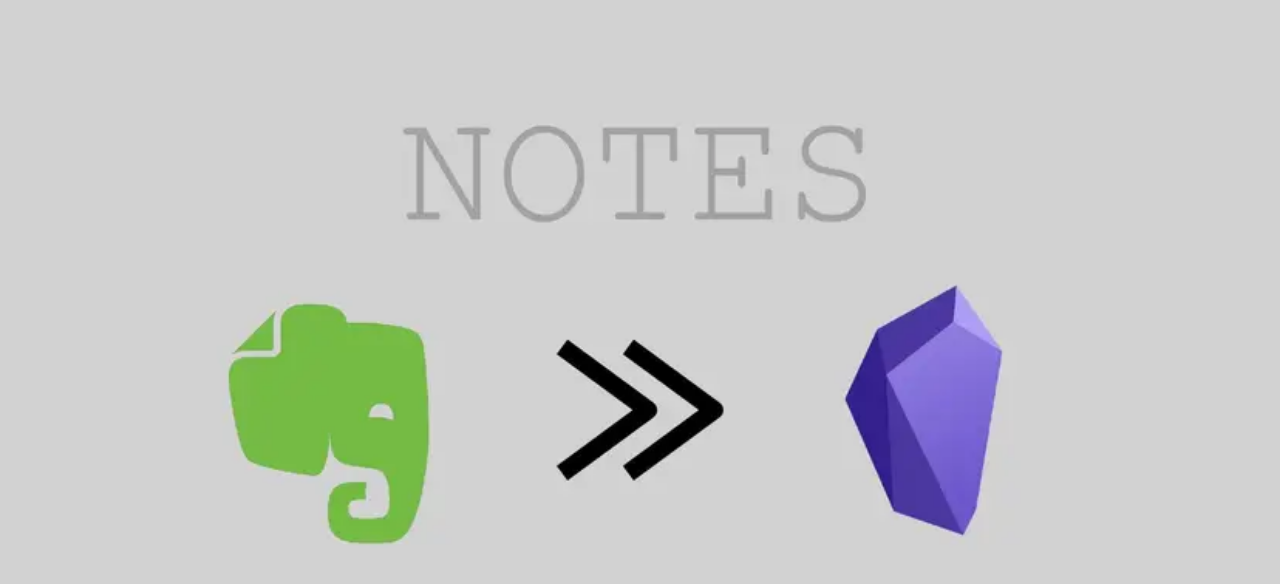

--- FILE ---
content_type: text/html; charset=utf-8
request_url: https://mariogiancini.com/the-internet-rewards-doers
body_size: 10589
content:
<!DOCTYPE html><!--ZF9uMS4Ak1Z_8s3s7ewN5--><html lang="en" class="scroll-smooth"><head><meta charSet="utf-8"/><meta name="viewport" content="width=device-width, initial-scale=1"/><link rel="preload" as="image" imageSrcSet="/_next/image?url=%2Fimages%2Fposts%2Fe61e8c0309df91d95635321369966dd7b98afefa-1380x909.jpg&amp;w=384&amp;q=75 384w, /_next/image?url=%2Fimages%2Fposts%2Fe61e8c0309df91d95635321369966dd7b98afefa-1380x909.jpg&amp;w=640&amp;q=75 640w, /_next/image?url=%2Fimages%2Fposts%2Fe61e8c0309df91d95635321369966dd7b98afefa-1380x909.jpg&amp;w=750&amp;q=75 750w, /_next/image?url=%2Fimages%2Fposts%2Fe61e8c0309df91d95635321369966dd7b98afefa-1380x909.jpg&amp;w=828&amp;q=75 828w, /_next/image?url=%2Fimages%2Fposts%2Fe61e8c0309df91d95635321369966dd7b98afefa-1380x909.jpg&amp;w=1080&amp;q=75 1080w, /_next/image?url=%2Fimages%2Fposts%2Fe61e8c0309df91d95635321369966dd7b98afefa-1380x909.jpg&amp;w=1200&amp;q=75 1200w, /_next/image?url=%2Fimages%2Fposts%2Fe61e8c0309df91d95635321369966dd7b98afefa-1380x909.jpg&amp;w=1920&amp;q=75 1920w, /_next/image?url=%2Fimages%2Fposts%2Fe61e8c0309df91d95635321369966dd7b98afefa-1380x909.jpg&amp;w=2048&amp;q=75 2048w, /_next/image?url=%2Fimages%2Fposts%2Fe61e8c0309df91d95635321369966dd7b98afefa-1380x909.jpg&amp;w=3840&amp;q=75 3840w" imageSizes="(max-width: 768px) 100vw, (max-width: 1200px) 50vw, 800px"/><link rel="stylesheet" href="/_next/static/chunks/ef7e7922c35293db.css" data-precedence="next"/><link rel="preload" as="script" fetchPriority="low" href="/_next/static/chunks/38044d7186af43f7.js"/><script src="/_next/static/chunks/3f8847710e365361.js" async=""></script><script src="/_next/static/chunks/6c7c67756b55fd30.js" async=""></script><script src="/_next/static/chunks/9cd9352fe03ca997.js" async=""></script><script src="/_next/static/chunks/c6d2165907535249.js" async=""></script><script src="/_next/static/chunks/turbopack-9b2e9c69109bf938.js" async=""></script><script src="/_next/static/chunks/333ef71cbbb1ba69.js" async=""></script><script src="/_next/static/chunks/89bc7afe2c734bd3.js" async=""></script><script src="/_next/static/chunks/4176a5ca7b7d50da.js" async=""></script><script src="/_next/static/chunks/5982f71a379dee01.js" async=""></script><link rel="icon" href="/favicons/favicon.ico" sizes="any"/><link rel="icon" type="image/png" sizes="32x32" href="/favicons/favicon-32x32.png"/><link rel="icon" type="image/png" sizes="16x16" href="/favicons/favicon-16x16.png"/><link rel="apple-touch-icon" sizes="180x180" href="/favicons/apple-touch-icon.png"/><link rel="manifest" href="/favicons/site.webmanifest"/><link rel="mask-icon" href="/favicons/safari-pinned-tab.svg" color="#000000"/><meta name="msapplication-TileColor" content="#000000"/><meta name="msapplication-config" content="/favicons/browserconfig.xml"/><link rel="alternate" type="application/rss+xml" title="Mario Giancini RSS Feed" href="/feed.xml"/><meta name="theme-color" content="#e74c3c"/><meta name="theme-color" media="(prefers-color-scheme: light)" content="#ffffff"/><meta name="theme-color" media="(prefers-color-scheme: dark)" content="#000000"/><title>The Internet Rewards Doers | Mario Giancini</title><meta name="description" content="The internet rewards doers. And honestly, life in general rewards doers. There’s no perfect moment to wait for. So start doing, now."/><meta name="robots" content="index, follow"/><meta property="og:title" content="The Internet Rewards Doers"/><meta property="og:description" content="The internet rewards doers. And honestly, life in general rewards doers. There’s no perfect moment to wait for. So start doing, now."/><meta property="og:image" content="https://mariogiancini.com/images/posts/e61e8c0309df91d95635321369966dd7b98afefa-1380x909.jpg"/><meta property="og:type" content="article"/><meta property="article:published_time" content="2015-03-26T09:15:15.000Z"/><meta property="article:modified_time" content="2022-12-03T23:47:59Z"/><meta property="article:author" content="Mario Giancini"/><meta name="twitter:card" content="summary_large_image"/><meta name="twitter:title" content="The Internet Rewards Doers"/><meta name="twitter:description" content="The internet rewards doers. And honestly, life in general rewards doers. There’s no perfect moment to wait for. So start doing, now."/><meta name="twitter:image" content="https://mariogiancini.com/images/posts/e61e8c0309df91d95635321369966dd7b98afefa-1380x909.jpg"/><script src="/_next/static/chunks/a6dad97d9634a72d.js" noModule=""></script></head><body class="bg-white text-black antialiased dark:bg-gray-900 dark:text-white"><div hidden=""><!--$--><!--/$--></div><script>((a,b,c,d,e,f,g,h)=>{let i=document.documentElement,j=["light","dark"];function k(b){var c;(Array.isArray(a)?a:[a]).forEach(a=>{let c="class"===a,d=c&&f?e.map(a=>f[a]||a):e;c?(i.classList.remove(...d),i.classList.add(f&&f[b]?f[b]:b)):i.setAttribute(a,b)}),c=b,h&&j.includes(c)&&(i.style.colorScheme=c)}if(d)k(d);else try{let a=localStorage.getItem(b)||c,d=g&&"system"===a?window.matchMedia("(prefers-color-scheme: dark)").matches?"dark":"light":a;k(d)}catch(a){}})("class","theme","system",null,["light","dark"],null,true,true)</script><div class="min-h-screen"><div class="container mx-auto px-5"><header class="flex items-center justify-between py-10"><div class="mr-3" id="site-logo"><a class="hover:opacity-50 transition" href="/"><svg xmlns="http://www.w3.org/2000/svg" width="160" viewBox="0 0 1190 580" class=""><title>Mario Giancini - Software &amp; Self Engineer</title><g><g><path fill="#e74c3c" d="M817.006 289.123c0 23.878 17.484 41.303 41.444 41.303h290.11c23.96 0 41.444-17.425 41.444-41.303 0-23.879-17.484-41.304-41.444-41.304H858.45c-23.96 0-41.444 17.425-41.444 41.304zm349.038 123.91h-98.43c-36.911 41.303-98.43 83.251-167.72 83.251-112.028 0-203.983-94.223-203.983-205.87 0-111.648 91.955-208.453 203.984-208.453 69.289 0 130.808 41.949 167.719 83.252h98.43C1121.362 61.955 1019.047 0 899.894 0 739.947 0 609.786 126.491 609.786 285.896c0 159.405 130.16 292.35 290.11 292.35 119.152 0 221.467-61.955 266.149-165.214z"></path></g><g><path fill="#e74c3c" d="M289.023 207.207c-23.871 0-41.29 17.475-41.29 41.422v289.953c0 23.947 17.419 41.422 41.29 41.422 23.87 0 41.29-17.475 41.29-41.422V248.629c0-23.947-17.42-41.422-41.29-41.422zm-123.87 348.85V457.68c-41.29-36.891-83.226-98.377-83.226-167.629 0-111.968 94.193-203.873 205.805-203.873 111.613 0 208.386 91.905 208.386 203.873 0 69.252-41.935 130.738-83.225 167.629v98.377c103.225-44.658 165.16-146.918 165.16-266.006C578.054 130.19 451.604.098 292.249.098 132.894.098-.008 130.188-.008 290.051c0 119.088 61.935 221.348 165.16 266.006z"></path></g></g></svg></a></div><div class="flex items-center text-base leading-5"><div class="hidden sm:block"><a class="p-1 font-medium sm:p-4 hover:text-red-600 transition" href="/blog">Blog</a><a class="p-1 font-medium sm:p-4 hover:text-red-600 transition" href="/about">About</a></div><button aria-label="Toggle Dark Mode" type="button" class="ml-1 mr-1 h-8 w-8 rounded p-1 sm:ml-4"><svg xmlns="http://www.w3.org/2000/svg" viewBox="0 0 20 20" fill="currentColor" class="hover:text-red-600 transition"><path d="M17.293 13.293A8 8 0 016.707 2.707a8.001 8.001 0 1010.586 10.586z"></path></svg></button><div class="sm:hidden"><button type="button" class="ml-1 mr-1 h-8 w-8 rounded py-1" aria-label="Toggle Menu"><svg xmlns="http://www.w3.org/2000/svg" viewBox="0 0 20 20" fill="currentColor" class="text-gray-900 dark:text-gray-100"><path fill-rule="evenodd" d="M3 5a1 1 0 011-1h12a1 1 0 110 2H4a1 1 0 01-1-1zM3 10a1 1 0 011-1h12a1 1 0 110 2H4a1 1 0 01-1-1zM3 15a1 1 0 011-1h12a1 1 0 110 2H4a1 1 0 01-1-1z" clip-rule="evenodd"></path></svg></button><div class="fixed top-0 left-0 z-10 h-full w-full transform bg-gray-200 opacity-95 duration-300 ease-in-out dark:bg-gray-800 translate-x-full"><div class="flex justify-end"><button type="button" class="mr-5 mt-11 h-8 w-8 rounded" aria-label="Toggle Menu"><svg xmlns="http://www.w3.org/2000/svg" viewBox="0 0 20 20" fill="currentColor" class="text-gray-900 dark:text-gray-100"><path fill-rule="evenodd" d="M4.293 4.293a1 1 0 011.414 0L10 8.586l4.293-4.293a1 1 0 111.414 1.414L11.414 10l4.293 4.293a1 1 0 01-1.414 1.414L10 11.414l-4.293 4.293a1 1 0 01-1.414-1.414L8.586 10 4.293 5.707a1 1 0 010-1.414z" clip-rule="evenodd"></path></svg></button></div><nav class="fixed mt-8 h-full"><div class="px-12 py-4"><a class="text-2xl font-bold tracking-widest text-gray-900 dark:text-gray-100" href="/blog">Blog</a></div><div class="px-12 py-4"><a class="text-2xl font-bold tracking-widest text-gray-900 dark:text-gray-100" href="/about">About</a></div></nav></div></div></div></header><article><h1 class="mb-12 text-center text-6xl font-bold leading-tight tracking-tighter md:text-left md:text-7xl md:leading-none lg:text-8xl">The Internet Rewards Doers</h1><div class="mb-0 flex flex-col items-center md:mb-8 md:flex-row md:justify-between"><div class="hidden md:block"><div class="flex items-center"><div class="relative mr-4 h-12 w-12"><img alt="Mario Giancini" loading="lazy" width="48" height="48" decoding="async" data-nimg="1" class="rounded-full" style="color:transparent" srcSet="/_next/image?url=%2Fimages%2Fposts%2F1b2c4454849db3cacaf55a04f6dc3d82e415507b-955x955.jpg&amp;w=48&amp;q=75 1x, /_next/image?url=%2Fimages%2Fposts%2F1b2c4454849db3cacaf55a04f6dc3d82e415507b-955x955.jpg&amp;w=96&amp;q=75 2x" src="/_next/image?url=%2Fimages%2Fposts%2F1b2c4454849db3cacaf55a04f6dc3d82e415507b-955x955.jpg&amp;w=96&amp;q=75"/></div><div class="text-xl"><div class="mt-2 leading-3 font-bold">Mario Giancini</div><a class="text-sm text-red-600 transition hover:text-red-800" target="_blank" rel="noopener noreferrer" href="https://twitter.com/MarioGiancini">@<!-- -->MarioGiancini</a></div></div></div><div class="hidden md:block"><span>Read Time: <!-- -->5<!-- --> min</span></div></div><div class="mb-8 sm:mx-0 md:mb-16"><div class="sm:mx-0"><div class="relative aspect-video overflow-hidden rounded-sm shadow-small"><img alt="Cover Image for The Internet Rewards Doers" decoding="async" data-nimg="fill" class="h-full w-full object-cover object-center opacity-90 transition hover:opacity-100" style="position:absolute;height:100%;width:100%;left:0;top:0;right:0;bottom:0;color:transparent" sizes="(max-width: 768px) 100vw, (max-width: 1200px) 50vw, 800px" srcSet="/_next/image?url=%2Fimages%2Fposts%2Fe61e8c0309df91d95635321369966dd7b98afefa-1380x909.jpg&amp;w=384&amp;q=75 384w, /_next/image?url=%2Fimages%2Fposts%2Fe61e8c0309df91d95635321369966dd7b98afefa-1380x909.jpg&amp;w=640&amp;q=75 640w, /_next/image?url=%2Fimages%2Fposts%2Fe61e8c0309df91d95635321369966dd7b98afefa-1380x909.jpg&amp;w=750&amp;q=75 750w, /_next/image?url=%2Fimages%2Fposts%2Fe61e8c0309df91d95635321369966dd7b98afefa-1380x909.jpg&amp;w=828&amp;q=75 828w, /_next/image?url=%2Fimages%2Fposts%2Fe61e8c0309df91d95635321369966dd7b98afefa-1380x909.jpg&amp;w=1080&amp;q=75 1080w, /_next/image?url=%2Fimages%2Fposts%2Fe61e8c0309df91d95635321369966dd7b98afefa-1380x909.jpg&amp;w=1200&amp;q=75 1200w, /_next/image?url=%2Fimages%2Fposts%2Fe61e8c0309df91d95635321369966dd7b98afefa-1380x909.jpg&amp;w=1920&amp;q=75 1920w, /_next/image?url=%2Fimages%2Fposts%2Fe61e8c0309df91d95635321369966dd7b98afefa-1380x909.jpg&amp;w=2048&amp;q=75 2048w, /_next/image?url=%2Fimages%2Fposts%2Fe61e8c0309df91d95635321369966dd7b98afefa-1380x909.jpg&amp;w=3840&amp;q=75 3840w" src="/_next/image?url=%2Fimages%2Fposts%2Fe61e8c0309df91d95635321369966dd7b98afefa-1380x909.jpg&amp;w=3840&amp;q=75"/></div></div></div><div class="mx-auto max-w-2xl"><div class="mb-6 block md:hidden"><div class="flex items-center"><div class="relative mr-4 h-10 w-10"><img alt="Mario Giancini" loading="lazy" width="48" height="48" decoding="async" data-nimg="1" class="rounded-full" style="color:transparent" srcSet="/_next/image?url=%2Fimages%2Fposts%2F1b2c4454849db3cacaf55a04f6dc3d82e415507b-955x955.jpg&amp;w=48&amp;q=75 1x, /_next/image?url=%2Fimages%2Fposts%2F1b2c4454849db3cacaf55a04f6dc3d82e415507b-955x955.jpg&amp;w=96&amp;q=75 2x" src="/_next/image?url=%2Fimages%2Fposts%2F1b2c4454849db3cacaf55a04f6dc3d82e415507b-955x955.jpg&amp;w=96&amp;q=75"/></div><div class="text-xl"><div class="mt-2 leading-3 font-bold">Mario Giancini</div><a class="text-sm text-red-600 transition hover:text-red-800" target="_blank" rel="noopener noreferrer" href="https://twitter.com/MarioGiancini">@<!-- -->MarioGiancini</a></div></div></div><div class="mb-6 flex flex-row items-center justify-between text-sm"><div><div>Published: <time dateTime="2015-03-26T09:15:15.000Z">March	26, 2015</time></div></div><div class="md:hidden"><span>Read Time: <!-- -->5<!-- --> min</span></div></div><div class="mb-6 text-sm"><div class="mb-2">Categories:<!-- --> <span><a class="text-red-600 transition hover:text-red-800" href="/categories/self-development">self-development</a></span></div><div>Tags:<!-- --> <span><a class="text-red-600 transition hover:text-red-800" href="/tags/action">#<!-- -->action</a>, </span><span><a class="text-red-600 transition hover:text-red-800" href="/tags/do">#<!-- -->do</a>, </span><span><a class="text-red-600 transition hover:text-red-800" href="/tags/the-internet">#<!-- -->the-internet</a></span></div></div></div><div class="prose prose-lg mx-auto max-w-2xl dark:prose-invert prose-a:text-red-600 hover:prose-a:text-red-800 prose-code:rounded prose-code:bg-gray-100 prose-code:px-1 prose-code:py-0.5 prose-code:before:content-none prose-code:after:content-none dark:prose-code:bg-gray-800 prose-pre:bg-gray-100 dark:prose-pre:bg-gray-800"><p>I met <a href="http://john.do/" rel="noopener noreferrer" target="_blank">John Saddington</a> in downtown Orlando a little while ago. He was staying at the Aloft Hotel while in town to help see the 10th or so city established in his <a href="http://theironyard.com/" rel="noopener noreferrer" target="_blank">Iron Yard Academy</a>. The hotel feels very modern yet classy, like somewhere you’d go to make some kind of “business deal”. I’ve lived in Orlando for about 8 years and have never stood foot inside this hotel before (not sure what that says about me).</p>
<p>John has no idea who I am really, yet agreed to meet with me just to hang out and chat, which honestly surprised me. As I walked into the lobby, he’s lounging on a couch like he just got home from a double shift. We half recognize each other, shake hands and hobble over the to the bar.</p>
<p>Lately, I’ve been reaching out to interesting people in the area via twitter. Just trying to meet up. Find out who they are, what makes them tick. Interact in reality a little. And it’s resulted in making new personal connections in a way that can’t be done through bits and pixels.</p>
<p>We order some drinks. John gets carded but I don’t, even though he’s a little older than me. He has <em>much</em> more hair than I do. His jet black hair is practically anime. He says he’s looked the same way for the past 10 years.</p>
<p>I feel for you John ;-)</p>
<p>We start chatting and I explain how I first found out who he was because I was a huge fan of a <a href="http://www.woothemes.com/2013/09/standard-theme-lives-on/" rel="noopener noreferrer" target="_blank">particular WordPress theme</a> he helped create. After only a little bit conversation I can tell Saddington is a leader. There was genuine interest from him in what I had to say, and that is an invaluable quality to have. Not only did he listen, but he opened up about his current situation and some heavy choices he’ll have to make in the near future. He leant his trust to me and sought my opinion which was humbling. A good leader listens, is genuinely interested in others, and is also vulnerable. Check all three for Saddington.</p>
<p>He’s also a “doer”. He just does, things. More like he runs with them, without the fear of imperfection slowing him down. His website is john.<strong>do</strong>. He’s already got a startup track record and now he’s building a national coding school. We started chatting about his adventures in getting <a href="http://theironyard.com/" rel="noopener noreferrer" target="_blank">The Iron Yard</a> up and running across several cities. It’s clear he loves what he does and is passionate about helping and teaching others. But it’s also no easy undertaking.</p>
<p>After telling him more about my story and current struggles, John left me two amazing golden nuggets:</p>
<h3>1.) The internet rewards doers.</h3>
<h3>2.) Businesses are always intentional.</h3>
<p>I’m 30 years old and have not done what I’ve wanted to “do”, or what I thought I wanted to do 7 or 8 years ago. I’m a perfectionist about my personal projects. I overanalyze, I procrastinate, I agonize about unnecessary details that only matter to me. And it’s gotten me nowhere. At this moment I am not one to “do” anything completely.</p>
<h2>But, the internet rewards doers. And honestly, life in general rewards doers. There’s no perfect moment to wait for. So I need to start doing now.</h2>
<p>Of course I’ll pour my life into jobs and the projects I work on for others. But the ideas and projects that mean the most to me, I hide them. I let them sit unfinished, let my interest atrophy. Subconsciously, I’m sabotaging myself in a twisted way to protect my heart. If no one knows what I’ve created or what I’m capable of, then I can’t be rejected.</p>
<p>I can live in what could be instead of what is. Safe and sound right?</p>
<p>It’s only just recently that I’ve realized how much I’ve held myself back. But I had a lot of growing up to do over the past few years. Though I’m sure it could have been “better” if I grasped this sooner, I’ve learned things that I wouldn’t have had I taken the easy route to begin with.</p>
<p>As for businesses, and really anything you want to make happen in life, they require <em>intention</em>. Ideas don’t get executed on by accident. It takes intentional action to see them through. Things only fall into place when you start putting the pieces together first. Think of a puzzle. You can’t just throw it up in the air and hope everything lands in just the right place. You have to start putting the pieces together, one by one. Once you do most of the hard work upfront and begin to build the picture, the rest of the pieces fit in easier because you’ve got somewhere for them to go now.</p>
<p>I really need to follow my own metaphors.</p>
<p>Thanks John for putting timeless principles in the right words for me. Hope to hang out again soon.</p></div><div class="pt-4 text-center"><a class="mb-4 text-lg font-bold text-red-600 transition hover:text-red-800 md:mb-0" target="_blank" rel="noopener noreferrer" href="https://twitter.com/search?q=https%3A%2F%2Fmariogiancini.com%2Fthe-internet-rewards-doers&amp;src=typed_query&amp;f=top">→ Discuss on X/Twitter ←</a></div></article><hr class="w-full  mt-14 mb-12 border-red-600"/><div class="mb-8 text-center"><h3 class="mb-3 text-3xl leading-snug">Did you find this article useful?</h3><p><a target="_blank" rel="noopener noreferrer" class="text-red-600 transition hover:text-red-800" href="https://selfengineer.substack.com">Subscribe to my newsletter</a> <!-- -->for more content like this.</p></div><hr class="w-full  mt-14 mb-12 border-red-600"/><section><div class="mb-4 flex flex-col items-center md:mb-8 md:flex-row md:justify-between"><h2 class="mb-4 text-6xl font-bold leading-tight tracking-tighter md:mb-0 md:text-7xl">Related Posts</h2><a class="mb-4 text-lg transition hover:text-red-600 md:mb-0" href="/blog">View All →</a></div><div class="mb-12 grid grid-cols-1 gap-y-12 md:grid-cols-2 md:gap-x-8 md:gap-y-16 lg:gap-x-12"><article><div class="mb-5"><div class="sm:mx-0"><a aria-label="Migrating From Evernote To Obsidian" href="/migrating-from-evernote-to-obsidian"><div class="relative aspect-video overflow-hidden rounded-sm shadow-small transition-shadow duration-200 hover:shadow-medium"><img alt="Cover Image for Migrating From Evernote To Obsidian" loading="lazy" decoding="async" data-nimg="fill" class="h-full w-full object-cover object-center opacity-90 transition hover:opacity-100" style="position:absolute;height:100%;width:100%;left:0;top:0;right:0;bottom:0;color:transparent" sizes="(max-width: 768px) 100vw, (max-width: 1200px) 50vw, 800px" srcSet="/_next/image?url=%2Fimages%2Fposts%2F713fa1c23ac44ac0a3be7b867d9584032d30d11b-1920x1080.jpg&amp;w=384&amp;q=75 384w, /_next/image?url=%2Fimages%2Fposts%2F713fa1c23ac44ac0a3be7b867d9584032d30d11b-1920x1080.jpg&amp;w=640&amp;q=75 640w, /_next/image?url=%2Fimages%2Fposts%2F713fa1c23ac44ac0a3be7b867d9584032d30d11b-1920x1080.jpg&amp;w=750&amp;q=75 750w, /_next/image?url=%2Fimages%2Fposts%2F713fa1c23ac44ac0a3be7b867d9584032d30d11b-1920x1080.jpg&amp;w=828&amp;q=75 828w, /_next/image?url=%2Fimages%2Fposts%2F713fa1c23ac44ac0a3be7b867d9584032d30d11b-1920x1080.jpg&amp;w=1080&amp;q=75 1080w, /_next/image?url=%2Fimages%2Fposts%2F713fa1c23ac44ac0a3be7b867d9584032d30d11b-1920x1080.jpg&amp;w=1200&amp;q=75 1200w, /_next/image?url=%2Fimages%2Fposts%2F713fa1c23ac44ac0a3be7b867d9584032d30d11b-1920x1080.jpg&amp;w=1920&amp;q=75 1920w, /_next/image?url=%2Fimages%2Fposts%2F713fa1c23ac44ac0a3be7b867d9584032d30d11b-1920x1080.jpg&amp;w=2048&amp;q=75 2048w, /_next/image?url=%2Fimages%2Fposts%2F713fa1c23ac44ac0a3be7b867d9584032d30d11b-1920x1080.jpg&amp;w=3840&amp;q=75 3840w" src="/_next/image?url=%2Fimages%2Fposts%2F713fa1c23ac44ac0a3be7b867d9584032d30d11b-1920x1080.jpg&amp;w=3840&amp;q=75"/></div></a></div></div><h3 class="mb-3 text-3xl leading-snug"><a class="transition hover:text-red-600 hover:underline" href="/migrating-from-evernote-to-obsidian">Migrating From Evernote To Obsidian</a></h3><div class="mb-4 text-lg"><time dateTime="2022-07-28T15:08:40.000Z">July	28, 2022</time></div><p class="mb-4 leading-relaxed">In migrating from Evernote to Obsidian for note taking, the major thing that changed was not the tool but my approach to knowledge capture.</p></article><article><div class="mb-5"><div class="sm:mx-0"><a aria-label="You Are So Talented" href="/you-are-so-talented"><div class="relative aspect-video overflow-hidden rounded-sm shadow-small transition-shadow duration-200 hover:shadow-medium"><div class="absolute inset-0 bg-gradient-to-br from-gray-100 to-gray-200 dark:from-gray-700 dark:to-gray-800"></div></div></a></div></div><h3 class="mb-3 text-3xl leading-snug"><a class="transition hover:text-red-600 hover:underline" href="/you-are-so-talented">You Are So Talented</a></h3><div class="mb-4 text-lg"><time dateTime="2015-07-20T10:00:00.000Z">July	20, 2015</time></div><p class="mb-4 leading-relaxed">Don&#x27;t waste it. Don&#x27;t let it drown in fear.</p></article></div></section><footer class="flex flex-col justify-center items-start mx-auto w-full mb-8 text-center"><hr class="w-full  mb-12 border-red-600"/><a class="self-center hover:opacity-50 transition" href="/"><svg xmlns="http://www.w3.org/2000/svg" width="100" viewBox="0 0 1190 580" class="self-center mb-6"><title>Mario Giancini - Idea Architect</title><g><g><path fill="#e74c3c" d="M817.006 289.123c0 23.878 17.484 41.303 41.444 41.303h290.11c23.96 0 41.444-17.425 41.444-41.303 0-23.879-17.484-41.304-41.444-41.304H858.45c-23.96 0-41.444 17.425-41.444 41.304zm349.038 123.91h-98.43c-36.911 41.303-98.43 83.251-167.72 83.251-112.028 0-203.983-94.223-203.983-205.87 0-111.648 91.955-208.453 203.984-208.453 69.289 0 130.808 41.949 167.719 83.252h98.43C1121.362 61.955 1019.047 0 899.894 0 739.947 0 609.786 126.491 609.786 285.896c0 159.405 130.16 292.35 290.11 292.35 119.152 0 221.467-61.955 266.149-165.214z"></path></g><g><path fill="#e74c3c" d="M289.023 207.207c-23.871 0-41.29 17.475-41.29 41.422v289.953c0 23.947 17.419 41.422 41.29 41.422 23.87 0 41.29-17.475 41.29-41.422V248.629c0-23.947-17.42-41.422-41.29-41.422zm-123.87 348.85V457.68c-41.29-36.891-83.226-98.377-83.226-167.629 0-111.968 94.193-203.873 205.805-203.873 111.613 0 208.386 91.905 208.386 203.873 0 69.252-41.935 130.738-83.225 167.629v98.377c103.225-44.658 165.16-146.918 165.16-266.006C578.054 130.19 451.604.098 292.249.098 132.894.098-.008 130.188-.008 290.051c0 119.088 61.935 221.348 165.16 266.006z"></path></g></g></svg></a><nav class="flex flex-row flex-wrap justify-center sm:justify-between mx-auto sm:space-x-4"><a class="hover:text-red-600 transition px-2 sm:px-0" href="/blog">Blog</a><a class="hover:text-red-600 transition px-2 sm:px-0" href="/about">About</a><a class="hover:text-red-600 transition px-2 sm:px-0" target="_blank" rel="noopener noreferrer" href="https://twitter.com/MarioGiancini">Twitter</a><a class="hover:text-red-600 transition px-2 sm:px-0" target="_blank" rel="noopener noreferrer" href="https://github.com/mariogiancini">GitHub</a><a class="hover:text-red-600 transition px-2 sm:px-0" target="_blank" rel="noopener noreferrer" href="https://linkedin.com/in/mariogiancini/">LinkedIn</a><a class="hover:text-red-600 transition px-2 sm:px-0" target="_blank" rel="noopener noreferrer" href="https://www.youtube.com/@MarioGiancini">YouTube</a></nav><hr/><div class="w-full mt-4 text-small text-center">Copyright © <!-- -->2026<!-- --> · Mario Giancini</div></footer></div><!--$--><!--/$--></div><!--$!--><template data-dgst="BAILOUT_TO_CLIENT_SIDE_RENDERING"></template><!--/$--><script src="/_next/static/chunks/38044d7186af43f7.js" id="_R_" async=""></script><script>(self.__next_f=self.__next_f||[]).push([0])</script><script>self.__next_f.push([1,"1:\"$Sreact.fragment\"\n2:I[8430,[\"/_next/static/chunks/333ef71cbbb1ba69.js\"],\"ThemeProvider\"]\n3:I[31138,[\"/_next/static/chunks/89bc7afe2c734bd3.js\",\"/_next/static/chunks/4176a5ca7b7d50da.js\"],\"default\"]\n4:I[23080,[\"/_next/static/chunks/89bc7afe2c734bd3.js\",\"/_next/static/chunks/4176a5ca7b7d50da.js\"],\"default\"]\n5:I[32551,[\"/_next/static/chunks/333ef71cbbb1ba69.js\",\"/_next/static/chunks/5982f71a379dee01.js\"],\"\"]\n6:I[36682,[\"/_next/static/chunks/333ef71cbbb1ba69.js\",\"/_next/static/chunks/5982f71a379dee01.js\"],\"default\"]\n7:I[89752,[\"/_next/static/chunks/333ef71cbbb1ba69.js\",\"/_next/static/chunks/5982f71a379dee01.js\"],\"default\"]\n11:I[26623,[\"/_next/static/chunks/89bc7afe2c734bd3.js\",\"/_next/static/chunks/4176a5ca7b7d50da.js\"],\"default\"]\n:HL[\"/_next/static/chunks/ef7e7922c35293db.css\",\"style\"]\n"])</script><script>self.__next_f.push([1,"0:{\"P\":null,\"b\":\"ZF9uMS4Ak1Z_8s3s7ewN5\",\"c\":[\"\",\"the-internet-rewards-doers\"],\"q\":\"\",\"i\":false,\"f\":[[[\"\",{\"children\":[[\"slug\",\"the-internet-rewards-doers\",\"d\"],{\"children\":[\"__PAGE__\",{}]}]},\"$undefined\",\"$undefined\",true],[[\"$\",\"$1\",\"c\",{\"children\":[[[\"$\",\"link\",\"0\",{\"rel\":\"stylesheet\",\"href\":\"/_next/static/chunks/ef7e7922c35293db.css\",\"precedence\":\"next\",\"crossOrigin\":\"$undefined\",\"nonce\":\"$undefined\"}],[\"$\",\"script\",\"script-0\",{\"src\":\"/_next/static/chunks/333ef71cbbb1ba69.js\",\"async\":true,\"nonce\":\"$undefined\"}]],[\"$\",\"html\",null,{\"lang\":\"en\",\"className\":\"scroll-smooth\",\"suppressHydrationWarning\":true,\"children\":[[\"$\",\"head\",null,{\"children\":[[\"$\",\"link\",null,{\"rel\":\"icon\",\"href\":\"/favicons/favicon.ico\",\"sizes\":\"any\"}],[\"$\",\"link\",null,{\"rel\":\"icon\",\"type\":\"image/png\",\"sizes\":\"32x32\",\"href\":\"/favicons/favicon-32x32.png\"}],[\"$\",\"link\",null,{\"rel\":\"icon\",\"type\":\"image/png\",\"sizes\":\"16x16\",\"href\":\"/favicons/favicon-16x16.png\"}],[\"$\",\"link\",null,{\"rel\":\"apple-touch-icon\",\"sizes\":\"180x180\",\"href\":\"/favicons/apple-touch-icon.png\"}],[\"$\",\"link\",null,{\"rel\":\"manifest\",\"href\":\"/favicons/site.webmanifest\"}],[\"$\",\"link\",null,{\"rel\":\"mask-icon\",\"href\":\"/favicons/safari-pinned-tab.svg\",\"color\":\"#000000\"}],[\"$\",\"meta\",null,{\"name\":\"msapplication-TileColor\",\"content\":\"#000000\"}],[\"$\",\"meta\",null,{\"name\":\"msapplication-config\",\"content\":\"/favicons/browserconfig.xml\"}],[\"$\",\"link\",null,{\"rel\":\"alternate\",\"type\":\"application/rss+xml\",\"title\":\"Mario Giancini RSS Feed\",\"href\":\"/feed.xml\"}],[\"$\",\"meta\",null,{\"name\":\"theme-color\",\"content\":\"#e74c3c\"}]]}],[\"$\",\"body\",null,{\"className\":\"bg-white text-black antialiased dark:bg-gray-900 dark:text-white\",\"children\":[[\"$\",\"$L2\",null,{\"attribute\":\"class\",\"defaultTheme\":\"system\",\"enableSystem\":true,\"children\":[\"$\",\"div\",null,{\"className\":\"min-h-screen\",\"children\":[\"$\",\"$L3\",null,{\"parallelRouterKey\":\"children\",\"error\":\"$undefined\",\"errorStyles\":\"$undefined\",\"errorScripts\":\"$undefined\",\"template\":[\"$\",\"$L4\",null,{}],\"templateStyles\":\"$undefined\",\"templateScripts\":\"$undefined\",\"notFound\":[[\"$\",\"div\",null,{\"className\":\"container mx-auto px-5\",\"children\":[[\"$\",\"header\",null,{\"className\":\"flex items-center justify-between py-10\",\"children\":[[\"$\",\"div\",null,{\"className\":\"mr-3\",\"id\":\"site-logo\",\"children\":[\"$\",\"$L5\",null,{\"href\":\"/\",\"className\":\"hover:opacity-50 transition\",\"children\":[\"$\",\"svg\",null,{\"xmlns\":\"http://www.w3.org/2000/svg\",\"width\":160,\"viewBox\":\"0 0 1190 580\",\"className\":\"\",\"children\":[[\"$\",\"title\",null,{\"children\":\"Mario Giancini - Software \u0026 Self Engineer\"}],[\"$\",\"g\",null,{\"children\":[[\"$\",\"g\",null,{\"children\":[\"$\",\"path\",null,{\"fill\":\"#e74c3c\",\"d\":\"M817.006 289.123c0 23.878 17.484 41.303 41.444 41.303h290.11c23.96 0 41.444-17.425 41.444-41.303 0-23.879-17.484-41.304-41.444-41.304H858.45c-23.96 0-41.444 17.425-41.444 41.304zm349.038 123.91h-98.43c-36.911 41.303-98.43 83.251-167.72 83.251-112.028 0-203.983-94.223-203.983-205.87 0-111.648 91.955-208.453 203.984-208.453 69.289 0 130.808 41.949 167.719 83.252h98.43C1121.362 61.955 1019.047 0 899.894 0 739.947 0 609.786 126.491 609.786 285.896c0 159.405 130.16 292.35 290.11 292.35 119.152 0 221.467-61.955 266.149-165.214z\"}]}],[\"$\",\"g\",null,{\"children\":[\"$\",\"path\",null,{\"fill\":\"#e74c3c\",\"d\":\"M289.023 207.207c-23.871 0-41.29 17.475-41.29 41.422v289.953c0 23.947 17.419 41.422 41.29 41.422 23.87 0 41.29-17.475 41.29-41.422V248.629c0-23.947-17.42-41.422-41.29-41.422zm-123.87 348.85V457.68c-41.29-36.891-83.226-98.377-83.226-167.629 0-111.968 94.193-203.873 205.805-203.873 111.613 0 208.386 91.905 208.386 203.873 0 69.252-41.935 130.738-83.225 167.629v98.377c103.225-44.658 165.16-146.918 165.16-266.006C578.054 130.19 451.604.098 292.249.098 132.894.098-.008 130.188-.008 290.051c0 119.088 61.935 221.348 165.16 266.006z\"}]}]]}]]}]}]}],[\"$\",\"div\",null,{\"className\":\"flex items-center text-base leading-5\",\"children\":[[\"$\",\"div\",null,{\"className\":\"hidden sm:block\",\"children\":[[\"$\",\"$L5\",\"Blog\",{\"href\":\"/blog\",\"className\":\"p-1 font-medium sm:p-4 hover:text-red-600 transition\",\"children\":\"Blog\"}],[\"$\",\"$L5\",\"About\",{\"href\":\"/about\",\"className\":\"p-1 font-medium sm:p-4 hover:text-red-600 transition\",\"children\":\"About\"}]]}],[\"$\",\"$L6\",null,{}],[\"$\",\"$L7\",null,{}]]}]]}],[\"$\",\"div\",null,{\"className\":\"flex min-h-[50vh] flex-col items-center justify-center text-center\",\"children\":[[\"$\",\"h1\",null,{\"className\":\"mb-4 text-9xl font-bold text-red-600\",\"children\":\"404\"}],\"$L8\",\"$L9\",\"$La\"]}],\"$Lb\"]}],[]],\"forbidden\":\"$undefined\",\"unauthorized\":\"$undefined\"}]}]}],\"$Lc\",\"$Ld\"]}]]}]]}],{\"children\":[\"$Le\",{\"children\":[\"$Lf\",{},null,false,false]},null,false,false]},null,false,false],\"$L10\",false]],\"m\":\"$undefined\",\"G\":[\"$11\",[]],\"S\":true}\n"])</script><script>self.__next_f.push([1,"12:I[45562,[\"/_next/static/chunks/333ef71cbbb1ba69.js\"],\"Analytics\"]\n13:I[15166,[\"/_next/static/chunks/333ef71cbbb1ba69.js\"],\"SpeedInsights\"]\n15:I[53503,[\"/_next/static/chunks/89bc7afe2c734bd3.js\",\"/_next/static/chunks/4176a5ca7b7d50da.js\"],\"OutletBoundary\"]\n16:\"$Sreact.suspense\"\n18:I[53503,[\"/_next/static/chunks/89bc7afe2c734bd3.js\",\"/_next/static/chunks/4176a5ca7b7d50da.js\"],\"ViewportBoundary\"]\n1a:I[53503,[\"/_next/static/chunks/89bc7afe2c734bd3.js\",\"/_next/static/chunks/4176a5ca7b7d50da.js\"],\"MetadataBoundary\"]\n8:[\"$\",\"h2\",null,{\"className\":\"mb-8 text-4xl font-bold\",\"children\":\"Page Not Found\"}]\n9:[\"$\",\"p\",null,{\"className\":\"mb-8 text-gray-500\",\"children\":\"The page you're looking for doesn't exist or has been moved.\"}]\na:[\"$\",\"$L5\",null,{\"href\":\"/\",\"className\":\"rounded-lg bg-red-600 px-6 py-3 font-bold text-white transition hover:bg-red-700\",\"children\":\"Go Home\"}]\n"])</script><script>self.__next_f.push([1,"b:[\"$\",\"footer\",null,{\"className\":\"flex flex-col justify-center items-start mx-auto w-full mb-8 text-center\",\"children\":[[\"$\",\"hr\",null,{\"className\":\"w-full  mb-12 border-red-600\"}],[\"$\",\"$L5\",null,{\"href\":\"/\",\"className\":\"self-center hover:opacity-50 transition\",\"children\":[\"$\",\"svg\",null,{\"xmlns\":\"http://www.w3.org/2000/svg\",\"width\":100,\"viewBox\":\"0 0 1190 580\",\"className\":\"self-center mb-6\",\"children\":[[\"$\",\"title\",null,{\"children\":\"Mario Giancini - Idea Architect\"}],[\"$\",\"g\",null,{\"children\":[[\"$\",\"g\",null,{\"children\":[\"$\",\"path\",null,{\"fill\":\"#e74c3c\",\"d\":\"M817.006 289.123c0 23.878 17.484 41.303 41.444 41.303h290.11c23.96 0 41.444-17.425 41.444-41.303 0-23.879-17.484-41.304-41.444-41.304H858.45c-23.96 0-41.444 17.425-41.444 41.304zm349.038 123.91h-98.43c-36.911 41.303-98.43 83.251-167.72 83.251-112.028 0-203.983-94.223-203.983-205.87 0-111.648 91.955-208.453 203.984-208.453 69.289 0 130.808 41.949 167.719 83.252h98.43C1121.362 61.955 1019.047 0 899.894 0 739.947 0 609.786 126.491 609.786 285.896c0 159.405 130.16 292.35 290.11 292.35 119.152 0 221.467-61.955 266.149-165.214z\"}]}],[\"$\",\"g\",null,{\"children\":[\"$\",\"path\",null,{\"fill\":\"#e74c3c\",\"d\":\"M289.023 207.207c-23.871 0-41.29 17.475-41.29 41.422v289.953c0 23.947 17.419 41.422 41.29 41.422 23.87 0 41.29-17.475 41.29-41.422V248.629c0-23.947-17.42-41.422-41.29-41.422zm-123.87 348.85V457.68c-41.29-36.891-83.226-98.377-83.226-167.629 0-111.968 94.193-203.873 205.805-203.873 111.613 0 208.386 91.905 208.386 203.873 0 69.252-41.935 130.738-83.225 167.629v98.377c103.225-44.658 165.16-146.918 165.16-266.006C578.054 130.19 451.604.098 292.249.098 132.894.098-.008 130.188-.008 290.051c0 119.088 61.935 221.348 165.16 266.006z\"}]}]]}]]}]}],[\"$\",\"nav\",null,{\"className\":\"flex flex-row flex-wrap justify-center sm:justify-between mx-auto sm:space-x-4\",\"children\":[[\"$\",\"$L5\",null,{\"href\":\"/blog\",\"className\":\"hover:text-red-600 transition px-2 sm:px-0\",\"children\":\"Blog\"}],[\"$\",\"$L5\",null,{\"href\":\"/about\",\"className\":\"hover:text-red-600 transition px-2 sm:px-0\",\"children\":\"About\"}],[\"$\",\"$L5\",null,{\"href\":\"https://twitter.com/MarioGiancini\",\"className\":\"hover:text-red-600 transition px-2 sm:px-0\",\"target\":\"_blank\",\"rel\":\"noopener noreferrer\",\"children\":\"Twitter\"}],[\"$\",\"$L5\",null,{\"href\":\"https://github.com/mariogiancini\",\"className\":\"hover:text-red-600 transition px-2 sm:px-0\",\"target\":\"_blank\",\"rel\":\"noopener noreferrer\",\"children\":\"GitHub\"}],[\"$\",\"$L5\",null,{\"href\":\"https://linkedin.com/in/mariogiancini/\",\"className\":\"hover:text-red-600 transition px-2 sm:px-0\",\"target\":\"_blank\",\"rel\":\"noopener noreferrer\",\"children\":\"LinkedIn\"}],[\"$\",\"$L5\",null,{\"href\":\"https://www.youtube.com/@MarioGiancini\",\"className\":\"hover:text-red-600 transition px-2 sm:px-0\",\"target\":\"_blank\",\"rel\":\"noopener noreferrer\",\"children\":\"YouTube\"}]]}],[\"$\",\"hr\",null,{}],[\"$\",\"div\",null,{\"className\":\"w-full mt-4 text-small text-center\",\"children\":[\"Copyright © \",2026,\" · Mario Giancini\"]}]]}]\n"])</script><script>self.__next_f.push([1,"c:[\"$\",\"$L12\",null,{}]\nd:[\"$\",\"$L13\",null,{}]\ne:[\"$\",\"$1\",\"c\",{\"children\":[null,[\"$\",\"$L3\",null,{\"parallelRouterKey\":\"children\",\"error\":\"$undefined\",\"errorStyles\":\"$undefined\",\"errorScripts\":\"$undefined\",\"template\":[\"$\",\"$L4\",null,{}],\"templateStyles\":\"$undefined\",\"templateScripts\":\"$undefined\",\"notFound\":\"$undefined\",\"forbidden\":\"$undefined\",\"unauthorized\":\"$undefined\"}]]}]\nf:[\"$\",\"$1\",\"c\",{\"children\":[\"$L14\",[[\"$\",\"script\",\"script-0\",{\"src\":\"/_next/static/chunks/5982f71a379dee01.js\",\"async\":true,\"nonce\":\"$undefined\"}]],[\"$\",\"$L15\",null,{\"children\":[\"$\",\"$16\",null,{\"name\":\"Next.MetadataOutlet\",\"children\":\"$@17\"}]}]]}]\n10:[\"$\",\"$1\",\"h\",{\"children\":[null,[\"$\",\"$L18\",null,{\"children\":\"$@19\"}],[\"$\",\"div\",null,{\"hidden\":true,\"children\":[\"$\",\"$L1a\",null,{\"children\":[\"$\",\"$16\",null,{\"name\":\"Next.Metadata\",\"children\":\"$@1b\"}]}]}],null]}]\n"])</script><script>self.__next_f.push([1,"1c:I[82279,[\"/_next/static/chunks/333ef71cbbb1ba69.js\",\"/_next/static/chunks/5982f71a379dee01.js\"],\"Image\"]\n"])</script><script>self.__next_f.push([1,"14:[\"$\",\"div\",null,{\"className\":\"container mx-auto px-5\",\"children\":[[\"$\",\"header\",null,{\"className\":\"flex items-center justify-between py-10\",\"children\":[[\"$\",\"div\",null,{\"className\":\"mr-3\",\"id\":\"site-logo\",\"children\":[\"$\",\"$L5\",null,{\"href\":\"/\",\"className\":\"hover:opacity-50 transition\",\"children\":[\"$\",\"svg\",null,{\"xmlns\":\"http://www.w3.org/2000/svg\",\"width\":160,\"viewBox\":\"0 0 1190 580\",\"className\":\"\",\"children\":[[\"$\",\"title\",null,{\"children\":\"Mario Giancini - Software \u0026 Self Engineer\"}],[\"$\",\"g\",null,{\"children\":[[\"$\",\"g\",null,{\"children\":[\"$\",\"path\",null,{\"fill\":\"#e74c3c\",\"d\":\"M817.006 289.123c0 23.878 17.484 41.303 41.444 41.303h290.11c23.96 0 41.444-17.425 41.444-41.303 0-23.879-17.484-41.304-41.444-41.304H858.45c-23.96 0-41.444 17.425-41.444 41.304zm349.038 123.91h-98.43c-36.911 41.303-98.43 83.251-167.72 83.251-112.028 0-203.983-94.223-203.983-205.87 0-111.648 91.955-208.453 203.984-208.453 69.289 0 130.808 41.949 167.719 83.252h98.43C1121.362 61.955 1019.047 0 899.894 0 739.947 0 609.786 126.491 609.786 285.896c0 159.405 130.16 292.35 290.11 292.35 119.152 0 221.467-61.955 266.149-165.214z\"}]}],[\"$\",\"g\",null,{\"children\":[\"$\",\"path\",null,{\"fill\":\"#e74c3c\",\"d\":\"M289.023 207.207c-23.871 0-41.29 17.475-41.29 41.422v289.953c0 23.947 17.419 41.422 41.29 41.422 23.87 0 41.29-17.475 41.29-41.422V248.629c0-23.947-17.42-41.422-41.29-41.422zm-123.87 348.85V457.68c-41.29-36.891-83.226-98.377-83.226-167.629 0-111.968 94.193-203.873 205.805-203.873 111.613 0 208.386 91.905 208.386 203.873 0 69.252-41.935 130.738-83.225 167.629v98.377c103.225-44.658 165.16-146.918 165.16-266.006C578.054 130.19 451.604.098 292.249.098 132.894.098-.008 130.188-.008 290.051c0 119.088 61.935 221.348 165.16 266.006z\"}]}]]}]]}]}]}],[\"$\",\"div\",null,{\"className\":\"flex items-center text-base leading-5\",\"children\":[[\"$\",\"div\",null,{\"className\":\"hidden sm:block\",\"children\":[[\"$\",\"$L5\",\"Blog\",{\"href\":\"/blog\",\"className\":\"p-1 font-medium sm:p-4 hover:text-red-600 transition\",\"children\":\"Blog\"}],[\"$\",\"$L5\",\"About\",{\"href\":\"/about\",\"className\":\"p-1 font-medium sm:p-4 hover:text-red-600 transition\",\"children\":\"About\"}]]}],[\"$\",\"$L6\",null,{}],[\"$\",\"$L7\",null,{}]]}]]}],[\"$\",\"article\",null,{\"children\":[[[\"$\",\"h1\",null,{\"className\":\"mb-12 text-center text-6xl font-bold leading-tight tracking-tighter md:text-left md:text-7xl md:leading-none lg:text-8xl\",\"children\":\"The Internet Rewards Doers\"}],[\"$\",\"div\",null,{\"className\":\"mb-0 flex flex-col items-center md:mb-8 md:flex-row md:justify-between\",\"children\":[[\"$\",\"div\",null,{\"className\":\"hidden md:block\",\"children\":[\"$\",\"div\",null,{\"className\":\"flex items-center\",\"children\":[[\"$\",\"div\",null,{\"className\":\"relative mr-4 h-12 w-12\",\"children\":[\"$\",\"$L1c\",null,{\"src\":\"/images/posts/1b2c4454849db3cacaf55a04f6dc3d82e415507b-955x955.jpg\",\"className\":\"rounded-full\",\"height\":48,\"width\":48,\"alt\":\"Mario Giancini\"}]}],[\"$\",\"div\",null,{\"className\":\"text-xl\",\"children\":[[\"$\",\"div\",null,{\"className\":\"mt-2 leading-3 font-bold\",\"children\":\"Mario Giancini\"}],[\"$\",\"$L5\",null,{\"href\":\"https://twitter.com/MarioGiancini\",\"className\":\"text-sm text-red-600 transition hover:text-red-800\",\"target\":\"_blank\",\"rel\":\"noopener noreferrer\",\"children\":[\"@\",\"MarioGiancini\"]}]]}]]}]}],[\"$\",\"div\",null,{\"className\":\"hidden md:block\",\"children\":[\"$\",\"span\",null,{\"children\":[\"Read Time: \",5,\" min\"]}]}]]}],[\"$\",\"div\",null,{\"className\":\"mb-8 sm:mx-0 md:mb-16\",\"children\":[\"$\",\"div\",null,{\"className\":\"sm:mx-0\",\"children\":[\"$\",\"div\",null,{\"className\":\"relative aspect-video overflow-hidden rounded-sm shadow-small\",\"children\":[\"$\",\"$L1c\",null,{\"className\":\"h-full w-full object-cover object-center opacity-90 transition hover:opacity-100\",\"fill\":true,\"alt\":\"Cover Image for The Internet Rewards Doers\",\"src\":\"/images/posts/e61e8c0309df91d95635321369966dd7b98afefa-1380x909.jpg\",\"sizes\":\"(max-width: 768px) 100vw, (max-width: 1200px) 50vw, 800px\",\"priority\":true}]}]}]}],[\"$\",\"div\",null,{\"className\":\"mx-auto max-w-2xl\",\"children\":[[\"$\",\"div\",null,{\"className\":\"mb-6 block md:hidden\",\"children\":[\"$\",\"div\",null,{\"className\":\"flex items-center\",\"children\":[\"$L1d\",\"$L1e\"]}]}],\"$L1f\",\"$L20\"]}]],\"$L21\",\"$L22\"]}],\"$L23\",\"$L24\",\"$L25\",\"$L26\",\"$L27\"]}]\n"])</script><script>self.__next_f.push([1,"1d:[\"$\",\"div\",null,{\"className\":\"relative mr-4 h-10 w-10\",\"children\":[\"$\",\"$L1c\",null,{\"src\":\"/images/posts/1b2c4454849db3cacaf55a04f6dc3d82e415507b-955x955.jpg\",\"className\":\"rounded-full\",\"height\":48,\"width\":48,\"alt\":\"Mario Giancini\"}]}]\n1e:[\"$\",\"div\",null,{\"className\":\"text-xl\",\"children\":[[\"$\",\"div\",null,{\"className\":\"mt-2 leading-3 font-bold\",\"children\":\"Mario Giancini\"}],[\"$\",\"$L5\",null,{\"href\":\"https://twitter.com/MarioGiancini\",\"className\":\"text-sm text-red-600 transition hover:text-red-800\",\"target\":\"_blank\",\"rel\":\"noopener noreferrer\",\"children\":[\"@\",\"MarioGiancini\"]}]]}]\n1f:[\"$\",\"div\",null,{\"className\":\"mb-6 flex flex-row items-center justify-between text-sm\",\"children\":[[\"$\",\"div\",null,{\"children\":[[\"$\",\"div\",null,{\"children\":[\"Published: \",[\"$\",\"time\",null,{\"dateTime\":\"2015-03-26T09:15:15.000Z\",\"suppressHydrationWarning\":true,\"children\":\"March\\t26, 2015\"}]]}],\"$undefined\"]}],[\"$\",\"div\",null,{\"className\":\"md:hidden\",\"children\":[\"$\",\"span\",null,{\"children\":[\"Read Time: \",5,\" min\"]}]}]]}]\n20:[\"$\",\"div\",null,{\"className\":\"mb-6 text-sm\",\"children\":[[\"$\",\"div\",null,{\"className\":\"mb-2\",\"children\":[\"Categories:\",\" \",[[\"$\",\"span\",\"self-development\",{\"children\":[[\"$\",\"$L5\",null,{\"href\":\"/categories/self-development\",\"className\":\"text-red-600 transition hover:text-red-800\",\"children\":\"self-development\"}],false]}]]]}],[\"$\",\"div\",null,{\"children\":[\"Tags:\",\" \",[[\"$\",\"span\",\"action\",{\"children\":[[\"$\",\"$L5\",null,{\"href\":\"/tags/action\",\"className\":\"text-red-600 transition hover:text-red-800\",\"children\":[\"#\",\"action\"]}],\", \"]}],[\"$\",\"span\",\"do\",{\"children\":[[\"$\",\"$L5\",null,{\"href\":\"/tags/do\",\"className\":\"text-red-600 transition hover:text-red-800\",\"children\":[\"#\",\"do\"]}],\", \"]}],[\"$\",\"span\",\"the-internet\",{\"children\":[[\"$\",\"$L5\",null,{\"href\":\"/tags/the-internet\",\"className\":\"text-red-600 transition hover:text-red-800\",\"children\":[\"#\",\"the-internet\"]}],false]}]]]}]]}]\n28:T1397,"])</script><script>self.__next_f.push([1,"\u003cp\u003eI met \u003ca href=\"http://john.do/\" rel=\"noopener noreferrer\" target=\"_blank\"\u003eJohn Saddington\u003c/a\u003e in downtown Orlando a little while ago. He was staying at the Aloft Hotel while in town to help see the 10th or so city established in his \u003ca href=\"http://theironyard.com/\" rel=\"noopener noreferrer\" target=\"_blank\"\u003eIron Yard Academy\u003c/a\u003e. The hotel feels very modern yet classy, like somewhere you’d go to make some kind of “business deal”. I’ve lived in Orlando for about 8 years and have never stood foot inside this hotel before (not sure what that says about me).\u003c/p\u003e\n\u003cp\u003eJohn has no idea who I am really, yet agreed to meet with me just to hang out and chat, which honestly surprised me. As I walked into the lobby, he’s lounging on a couch like he just got home from a double shift. We half recognize each other, shake hands and hobble over the to the bar.\u003c/p\u003e\n\u003cp\u003eLately, I’ve been reaching out to interesting people in the area via twitter. Just trying to meet up. Find out who they are, what makes them tick. Interact in reality a little. And it’s resulted in making new personal connections in a way that can’t be done through bits and pixels.\u003c/p\u003e\n\u003cp\u003eWe order some drinks. John gets carded but I don’t, even though he’s a little older than me. He has \u003cem\u003emuch\u003c/em\u003e more hair than I do. His jet black hair is practically anime. He says he’s looked the same way for the past 10 years.\u003c/p\u003e\n\u003cp\u003eI feel for you John ;-)\u003c/p\u003e\n\u003cp\u003eWe start chatting and I explain how I first found out who he was because I was a huge fan of a \u003ca href=\"http://www.woothemes.com/2013/09/standard-theme-lives-on/\" rel=\"noopener noreferrer\" target=\"_blank\"\u003eparticular WordPress theme\u003c/a\u003e he helped create. After only a little bit conversation I can tell Saddington is a leader. There was genuine interest from him in what I had to say, and that is an invaluable quality to have. Not only did he listen, but he opened up about his current situation and some heavy choices he’ll have to make in the near future. He leant his trust to me and sought my opinion which was humbling. A good leader listens, is genuinely interested in others, and is also vulnerable. Check all three for Saddington.\u003c/p\u003e\n\u003cp\u003eHe’s also a “doer”. He just does, things. More like he runs with them, without the fear of imperfection slowing him down. His website is john.\u003cstrong\u003edo\u003c/strong\u003e. He’s already got a startup track record and now he’s building a national coding school. We started chatting about his adventures in getting \u003ca href=\"http://theironyard.com/\" rel=\"noopener noreferrer\" target=\"_blank\"\u003eThe Iron Yard\u003c/a\u003e up and running across several cities. It’s clear he loves what he does and is passionate about helping and teaching others. But it’s also no easy undertaking.\u003c/p\u003e\n\u003cp\u003eAfter telling him more about my story and current struggles, John left me two amazing golden nuggets:\u003c/p\u003e\n\u003ch3\u003e1.) The internet rewards doers.\u003c/h3\u003e\n\u003ch3\u003e2.) Businesses are always intentional.\u003c/h3\u003e\n\u003cp\u003eI’m 30 years old and have not done what I’ve wanted to “do”, or what I thought I wanted to do 7 or 8 years ago. I’m a perfectionist about my personal projects. I overanalyze, I procrastinate, I agonize about unnecessary details that only matter to me. And it’s gotten me nowhere. At this moment I am not one to “do” anything completely.\u003c/p\u003e\n\u003ch2\u003eBut, the internet rewards doers. And honestly, life in general rewards doers. There’s no perfect moment to wait for. So I need to start doing now.\u003c/h2\u003e\n\u003cp\u003eOf course I’ll pour my life into jobs and the projects I work on for others. But the ideas and projects that mean the most to me, I hide them. I let them sit unfinished, let my interest atrophy. Subconsciously, I’m sabotaging myself in a twisted way to protect my heart. If no one knows what I’ve created or what I’m capable of, then I can’t be rejected.\u003c/p\u003e\n\u003cp\u003eI can live in what could be instead of what is. Safe and sound right?\u003c/p\u003e\n\u003cp\u003eIt’s only just recently that I’ve realized how much I’ve held myself back. But I had a lot of growing up to do over the past few years. Though I’m sure it could have been “better” if I grasped this sooner, I’ve learned things that I wouldn’t have had I taken the easy route to begin with.\u003c/p\u003e\n\u003cp\u003eAs for businesses, and really anything you want to make happen in life, they require \u003cem\u003eintention\u003c/em\u003e. Ideas don’t get executed on by accident. It takes intentional action to see them through. Things only fall into place when you start putting the pieces together first. Think of a puzzle. You can’t just throw it up in the air and hope everything lands in just the right place. You have to start putting the pieces together, one by one. Once you do most of the hard work upfront and begin to build the picture, the rest of the pieces fit in easier because you’ve got somewhere for them to go now.\u003c/p\u003e\n\u003cp\u003eI really need to follow my own metaphors.\u003c/p\u003e\n\u003cp\u003eThanks John for putting timeless principles in the right words for me. Hope to hang out again soon.\u003c/p\u003e"])</script><script>self.__next_f.push([1,"21:[\"$\",\"div\",null,{\"className\":\"prose prose-lg mx-auto max-w-2xl dark:prose-invert prose-a:text-red-600 hover:prose-a:text-red-800 prose-code:rounded prose-code:bg-gray-100 prose-code:px-1 prose-code:py-0.5 prose-code:before:content-none prose-code:after:content-none dark:prose-code:bg-gray-800 prose-pre:bg-gray-100 dark:prose-pre:bg-gray-800\",\"dangerouslySetInnerHTML\":{\"__html\":\"$28\"}}]\n22:[\"$\",\"div\",null,{\"className\":\"pt-4 text-center\",\"children\":[\"$\",\"$L5\",null,{\"className\":\"mb-4 text-lg font-bold text-red-600 transition hover:text-red-800 md:mb-0\",\"href\":\"https://twitter.com/search?q=https%3A%2F%2Fmariogiancini.com%2Fthe-internet-rewards-doers\u0026src=typed_query\u0026f=top\",\"target\":\"_blank\",\"rel\":\"noopener noreferrer\",\"children\":\"→ Discuss on X/Twitter ←\"}]}]\n23:[\"$\",\"hr\",null,{\"className\":\"w-full  mt-14 mb-12 border-red-600\"}]\n24:[\"$\",\"div\",null,{\"className\":\"mb-8 text-center\",\"children\":[[\"$\",\"h3\",null,{\"className\":\"mb-3 text-3xl leading-snug\",\"children\":\"Did you find this article useful?\"}],[\"$\",\"p\",null,{\"children\":[[\"$\",\"$L5\",null,{\"href\":\"https://selfengineer.substack.com\",\"target\":\"_blank\",\"rel\":\"noopener noreferrer\",\"className\":\"text-red-600 transition hover:text-red-800\",\"children\":\"Subscribe to my newsletter\"}],\" \",\"for more content like this.\"]}]]}]\n25:[\"$\",\"hr\",null,{\"className\":\"w-full  mt-14 mb-12 border-red-600\"}]\n"])</script><script>self.__next_f.push([1,"26:[\"$\",\"section\",null,{\"children\":[[\"$\",\"div\",null,{\"className\":\"mb-4 flex flex-col items-center md:mb-8 md:flex-row md:justify-between\",\"children\":[[\"$\",\"h2\",null,{\"className\":\"mb-4 text-6xl font-bold leading-tight tracking-tighter md:mb-0 md:text-7xl\",\"children\":\"Related Posts\"}],[\"$\",\"$L5\",null,{\"href\":\"/blog\",\"className\":\"mb-4 text-lg transition hover:text-red-600 md:mb-0\",\"children\":\"View All →\"}]]}],[\"$\",\"div\",null,{\"className\":\"mb-12 grid grid-cols-1 gap-y-12 md:grid-cols-2 md:gap-x-8 md:gap-y-16 lg:gap-x-12\",\"children\":[[\"$\",\"article\",\"migrating-from-evernote-to-obsidian\",{\"children\":[[\"$\",\"div\",null,{\"className\":\"mb-5\",\"children\":[\"$\",\"div\",null,{\"className\":\"sm:mx-0\",\"children\":[\"$\",\"$L5\",null,{\"href\":\"/migrating-from-evernote-to-obsidian\",\"aria-label\":\"Migrating From Evernote To Obsidian\",\"children\":[\"$\",\"div\",null,{\"className\":\"relative aspect-video overflow-hidden rounded-sm shadow-small transition-shadow duration-200 hover:shadow-medium\",\"children\":[\"$\",\"$L1c\",null,{\"className\":\"h-full w-full object-cover object-center opacity-90 transition hover:opacity-100\",\"fill\":true,\"alt\":\"Cover Image for Migrating From Evernote To Obsidian\",\"src\":\"/images/posts/713fa1c23ac44ac0a3be7b867d9584032d30d11b-1920x1080.jpg\",\"sizes\":\"(max-width: 768px) 100vw, (max-width: 1200px) 50vw, 800px\",\"priority\":false}]}]}]}]}],[\"$\",\"h3\",null,{\"className\":\"mb-3 text-3xl leading-snug\",\"children\":[\"$\",\"$L5\",null,{\"href\":\"/migrating-from-evernote-to-obsidian\",\"className\":\"transition hover:text-red-600 hover:underline\",\"children\":\"Migrating From Evernote To Obsidian\"}]}],[\"$\",\"div\",null,{\"className\":\"mb-4 text-lg\",\"children\":[\"$\",\"time\",null,{\"dateTime\":\"2022-07-28T15:08:40.000Z\",\"suppressHydrationWarning\":true,\"children\":\"July\\t28, 2022\"}]}],[\"$\",\"p\",null,{\"className\":\"mb-4 leading-relaxed\",\"children\":\"In migrating from Evernote to Obsidian for note taking, the major thing that changed was not the tool but my approach to knowledge capture.\"}]]}],[\"$\",\"article\",\"you-are-so-talented\",{\"children\":[[\"$\",\"div\",null,{\"className\":\"mb-5\",\"children\":[\"$\",\"div\",null,{\"className\":\"sm:mx-0\",\"children\":[\"$\",\"$L5\",null,{\"href\":\"/you-are-so-talented\",\"aria-label\":\"You Are So Talented\",\"children\":[\"$\",\"div\",null,{\"className\":\"relative aspect-video overflow-hidden rounded-sm shadow-small transition-shadow duration-200 hover:shadow-medium\",\"children\":[\"$\",\"div\",null,{\"className\":\"absolute inset-0 bg-gradient-to-br from-gray-100 to-gray-200 dark:from-gray-700 dark:to-gray-800\"}]}]}]}]}],[\"$\",\"h3\",null,{\"className\":\"mb-3 text-3xl leading-snug\",\"children\":[\"$\",\"$L5\",null,{\"href\":\"/you-are-so-talented\",\"className\":\"transition hover:text-red-600 hover:underline\",\"children\":\"You Are So Talented\"}]}],[\"$\",\"div\",null,{\"className\":\"mb-4 text-lg\",\"children\":[\"$\",\"time\",null,{\"dateTime\":\"2015-07-20T10:00:00.000Z\",\"suppressHydrationWarning\":true,\"children\":\"July\\t20, 2015\"}]}],[\"$\",\"p\",null,{\"className\":\"mb-4 leading-relaxed\",\"children\":\"Don't waste it. Don't let it drown in fear.\"}]]}]]}]]}]\n"])</script><script>self.__next_f.push([1,"27:[\"$\",\"footer\",null,{\"className\":\"flex flex-col justify-center items-start mx-auto w-full mb-8 text-center\",\"children\":[[\"$\",\"hr\",null,{\"className\":\"w-full  mb-12 border-red-600\"}],[\"$\",\"$L5\",null,{\"href\":\"/\",\"className\":\"self-center hover:opacity-50 transition\",\"children\":[\"$\",\"svg\",null,{\"xmlns\":\"http://www.w3.org/2000/svg\",\"width\":100,\"viewBox\":\"0 0 1190 580\",\"className\":\"self-center mb-6\",\"children\":[[\"$\",\"title\",null,{\"children\":\"Mario Giancini - Idea Architect\"}],[\"$\",\"g\",null,{\"children\":[[\"$\",\"g\",null,{\"children\":[\"$\",\"path\",null,{\"fill\":\"#e74c3c\",\"d\":\"M817.006 289.123c0 23.878 17.484 41.303 41.444 41.303h290.11c23.96 0 41.444-17.425 41.444-41.303 0-23.879-17.484-41.304-41.444-41.304H858.45c-23.96 0-41.444 17.425-41.444 41.304zm349.038 123.91h-98.43c-36.911 41.303-98.43 83.251-167.72 83.251-112.028 0-203.983-94.223-203.983-205.87 0-111.648 91.955-208.453 203.984-208.453 69.289 0 130.808 41.949 167.719 83.252h98.43C1121.362 61.955 1019.047 0 899.894 0 739.947 0 609.786 126.491 609.786 285.896c0 159.405 130.16 292.35 290.11 292.35 119.152 0 221.467-61.955 266.149-165.214z\"}]}],[\"$\",\"g\",null,{\"children\":[\"$\",\"path\",null,{\"fill\":\"#e74c3c\",\"d\":\"M289.023 207.207c-23.871 0-41.29 17.475-41.29 41.422v289.953c0 23.947 17.419 41.422 41.29 41.422 23.87 0 41.29-17.475 41.29-41.422V248.629c0-23.947-17.42-41.422-41.29-41.422zm-123.87 348.85V457.68c-41.29-36.891-83.226-98.377-83.226-167.629 0-111.968 94.193-203.873 205.805-203.873 111.613 0 208.386 91.905 208.386 203.873 0 69.252-41.935 130.738-83.225 167.629v98.377c103.225-44.658 165.16-146.918 165.16-266.006C578.054 130.19 451.604.098 292.249.098 132.894.098-.008 130.188-.008 290.051c0 119.088 61.935 221.348 165.16 266.006z\"}]}]]}]]}]}],[\"$\",\"nav\",null,{\"className\":\"flex flex-row flex-wrap justify-center sm:justify-between mx-auto sm:space-x-4\",\"children\":[[\"$\",\"$L5\",null,{\"href\":\"/blog\",\"className\":\"hover:text-red-600 transition px-2 sm:px-0\",\"children\":\"Blog\"}],[\"$\",\"$L5\",null,{\"href\":\"/about\",\"className\":\"hover:text-red-600 transition px-2 sm:px-0\",\"children\":\"About\"}],[\"$\",\"$L5\",null,{\"href\":\"https://twitter.com/MarioGiancini\",\"className\":\"hover:text-red-600 transition px-2 sm:px-0\",\"target\":\"_blank\",\"rel\":\"noopener noreferrer\",\"children\":\"Twitter\"}],[\"$\",\"$L5\",null,{\"href\":\"https://github.com/mariogiancini\",\"className\":\"hover:text-red-600 transition px-2 sm:px-0\",\"target\":\"_blank\",\"rel\":\"noopener noreferrer\",\"children\":\"GitHub\"}],[\"$\",\"$L5\",null,{\"href\":\"https://linkedin.com/in/mariogiancini/\",\"className\":\"hover:text-red-600 transition px-2 sm:px-0\",\"target\":\"_blank\",\"rel\":\"noopener noreferrer\",\"children\":\"LinkedIn\"}],[\"$\",\"$L5\",null,{\"href\":\"https://www.youtube.com/@MarioGiancini\",\"className\":\"hover:text-red-600 transition px-2 sm:px-0\",\"target\":\"_blank\",\"rel\":\"noopener noreferrer\",\"children\":\"YouTube\"}]]}],[\"$\",\"hr\",null,{}],[\"$\",\"div\",null,{\"className\":\"w-full mt-4 text-small text-center\",\"children\":[\"Copyright © \",2026,\" · Mario Giancini\"]}]]}]\n"])</script><script>self.__next_f.push([1,"19:[[\"$\",\"meta\",\"0\",{\"charSet\":\"utf-8\"}],[\"$\",\"meta\",\"1\",{\"name\":\"viewport\",\"content\":\"width=device-width, initial-scale=1\"}],[\"$\",\"meta\",\"2\",{\"name\":\"theme-color\",\"media\":\"(prefers-color-scheme: light)\",\"content\":\"#ffffff\"}],[\"$\",\"meta\",\"3\",{\"name\":\"theme-color\",\"media\":\"(prefers-color-scheme: dark)\",\"content\":\"#000000\"}]]\n"])</script><script>self.__next_f.push([1,"1b:[[\"$\",\"title\",\"0\",{\"children\":\"The Internet Rewards Doers | Mario Giancini\"}],[\"$\",\"meta\",\"1\",{\"name\":\"description\",\"content\":\"The internet rewards doers. And honestly, life in general rewards doers. There’s no perfect moment to wait for. So start doing, now.\"}],[\"$\",\"meta\",\"2\",{\"name\":\"robots\",\"content\":\"index, follow\"}],[\"$\",\"meta\",\"3\",{\"property\":\"og:title\",\"content\":\"The Internet Rewards Doers\"}],[\"$\",\"meta\",\"4\",{\"property\":\"og:description\",\"content\":\"The internet rewards doers. And honestly, life in general rewards doers. There’s no perfect moment to wait for. So start doing, now.\"}],[\"$\",\"meta\",\"5\",{\"property\":\"og:image\",\"content\":\"https://mariogiancini.com/images/posts/e61e8c0309df91d95635321369966dd7b98afefa-1380x909.jpg\"}],[\"$\",\"meta\",\"6\",{\"property\":\"og:type\",\"content\":\"article\"}],[\"$\",\"meta\",\"7\",{\"property\":\"article:published_time\",\"content\":\"2015-03-26T09:15:15.000Z\"}],[\"$\",\"meta\",\"8\",{\"property\":\"article:modified_time\",\"content\":\"2022-12-03T23:47:59Z\"}],[\"$\",\"meta\",\"9\",{\"property\":\"article:author\",\"content\":\"Mario Giancini\"}],[\"$\",\"meta\",\"10\",{\"name\":\"twitter:card\",\"content\":\"summary_large_image\"}],[\"$\",\"meta\",\"11\",{\"name\":\"twitter:title\",\"content\":\"The Internet Rewards Doers\"}],[\"$\",\"meta\",\"12\",{\"name\":\"twitter:description\",\"content\":\"The internet rewards doers. And honestly, life in general rewards doers. There’s no perfect moment to wait for. So start doing, now.\"}],[\"$\",\"meta\",\"13\",{\"name\":\"twitter:image\",\"content\":\"https://mariogiancini.com/images/posts/e61e8c0309df91d95635321369966dd7b98afefa-1380x909.jpg\"}]]\n"])</script><script>self.__next_f.push([1,"17:null\n"])</script><script defer src="https://static.cloudflareinsights.com/beacon.min.js/vcd15cbe7772f49c399c6a5babf22c1241717689176015" integrity="sha512-ZpsOmlRQV6y907TI0dKBHq9Md29nnaEIPlkf84rnaERnq6zvWvPUqr2ft8M1aS28oN72PdrCzSjY4U6VaAw1EQ==" data-cf-beacon='{"version":"2024.11.0","token":"063f8e81acaa4217ac3e56725f5faf41","r":1,"server_timing":{"name":{"cfCacheStatus":true,"cfEdge":true,"cfExtPri":true,"cfL4":true,"cfOrigin":true,"cfSpeedBrain":true},"location_startswith":null}}' crossorigin="anonymous"></script>
</body></html>

--- FILE ---
content_type: application/javascript; charset=utf-8
request_url: https://mariogiancini.com/_next/static/chunks/6c7c67756b55fd30.js
body_size: 68168
content:
(globalThis.TURBOPACK||(globalThis.TURBOPACK=[])).push(["object"==typeof document?document.currentScript:void 0,86190,(e,t,n)=>{"use strict";Object.defineProperty(n,"__esModule",{value:!0}),Object.defineProperty(n,"getAssetPrefix",{enumerable:!0,get:function(){return l}});let r=e.r(48473);function l(){let e=document.currentScript;if(!(e instanceof HTMLScriptElement))throw Object.defineProperty(new r.InvariantError(`Expected document.currentScript to be a <script> element. Received ${e} instead.`),"__NEXT_ERROR_CODE",{value:"E783",enumerable:!1,configurable:!0});let{pathname:t}=new URL(e.src),n=t.indexOf("/_next/");if(-1===n)throw Object.defineProperty(new r.InvariantError(`Expected document.currentScript src to contain '/_next/'. Received ${e.src} instead.`),"__NEXT_ERROR_CODE",{value:"E784",enumerable:!1,configurable:!0});return t.slice(0,n)}("function"==typeof n.default||"object"==typeof n.default&&null!==n.default)&&void 0===n.default.__esModule&&(Object.defineProperty(n.default,"__esModule",{value:!0}),Object.assign(n.default,n),t.exports=n.default)},47263,(e,t,n)=>{"use strict";Object.defineProperty(n,"__esModule",{value:!0}),Object.defineProperty(n,"setAttributesFromProps",{enumerable:!0,get:function(){return o}});let r={acceptCharset:"accept-charset",className:"class",htmlFor:"for",httpEquiv:"http-equiv",noModule:"noModule"},l=["onLoad","onReady","dangerouslySetInnerHTML","children","onError","strategy","stylesheets"];function a(e){return["async","defer","noModule"].includes(e)}function o(e,t){for(let[n,o]of Object.entries(t)){if(!t.hasOwnProperty(n)||l.includes(n)||void 0===o)continue;let i=r[n]||n.toLowerCase();"SCRIPT"===e.tagName&&a(i)?e[i]=!!o:e.setAttribute(i,String(o)),(!1===o||"SCRIPT"===e.tagName&&a(i)&&(!o||"false"===o))&&(e.setAttribute(i,""),e.removeAttribute(i))}}("function"==typeof n.default||"object"==typeof n.default&&null!==n.default)&&void 0===n.default.__esModule&&(Object.defineProperty(n.default,"__esModule",{value:!0}),Object.assign(n.default,n),t.exports=n.default)},29481,(e,t,n)=>{"use strict";Object.defineProperty(n,"__esModule",{value:!0}),Object.defineProperty(n,"appBootstrap",{enumerable:!0,get:function(){return a}});let r=e.r(86190),l=e.r(47263);function a(e){var t,n;let a=(0,r.getAssetPrefix)();t=self.__next_s,n=()=>{e(a)},t&&t.length?t.reduce((e,[t,n])=>e.then(()=>new Promise((e,r)=>{let a=document.createElement("script");n&&(0,l.setAttributesFromProps)(a,n),t?(a.src=t,a.onload=()=>e(),a.onerror=r):n&&(a.innerHTML=n.children,setTimeout(e)),document.head.appendChild(a)})),Promise.resolve()).catch(e=>{console.error(e)}).then(()=>{n()}):n()}window.next={version:"16.0.7",appDir:!0},("function"==typeof n.default||"object"==typeof n.default&&null!==n.default)&&void 0===n.default.__esModule&&(Object.defineProperty(n.default,"__esModule",{value:!0}),Object.assign(n.default,n),t.exports=n.default)},49282,(e,t,n)=>{"use strict";Object.defineProperty(n,"__esModule",{value:!0});var r={getObjectClassLabel:function(){return a},isPlainObject:function(){return o}};for(var l in r)Object.defineProperty(n,l,{enumerable:!0,get:r[l]});function a(e){return Object.prototype.toString.call(e)}function o(e){if("[object Object]"!==a(e))return!1;let t=Object.getPrototypeOf(e);return null===t||t.hasOwnProperty("isPrototypeOf")}},61211,(e,t,n)=>{"use strict";Object.defineProperty(n,"__esModule",{value:!0});var r={default:function(){return o},getProperError:function(){return i}};for(var l in r)Object.defineProperty(n,l,{enumerable:!0,get:r[l]});let a=e.r(49282);function o(e){return"object"==typeof e&&null!==e&&"name"in e&&"message"in e}function i(e){let t;return o(e)?e:Object.defineProperty(Error((0,a.isPlainObject)(e)?(t=new WeakSet,JSON.stringify(e,(e,n)=>{if("object"==typeof n&&null!==n){if(t.has(n))return"[Circular]";t.add(n)}return n})):e+""),"__NEXT_ERROR_CODE",{value:"E394",enumerable:!1,configurable:!0})}},43804,(e,t,n)=>{"use strict";Object.defineProperty(n,"__esModule",{value:!0}),Object.defineProperty(n,"reportGlobalError",{enumerable:!0,get:function(){return r}});let r="function"==typeof reportError?reportError:e=>{globalThis.console.error(e)};("function"==typeof n.default||"object"==typeof n.default&&null!==n.default)&&void 0===n.default.__esModule&&(Object.defineProperty(n.default,"__esModule",{value:!0}),Object.assign(n.default,n),t.exports=n.default)},89539,(e,t,n)=>{"use strict";Object.defineProperty(n,"__esModule",{value:!0});var r={isRecoverableError:function(){return c},onRecoverableError:function(){return f}};for(var l in r)Object.defineProperty(n,l,{enumerable:!0,get:r[l]});let a=e.r(81258),o=e.r(98870),i=a._(e.r(61211)),u=e.r(43804),s=new WeakSet;function c(e){return s.has(e)}let f=e=>{let t=(0,i.default)(e)&&"cause"in e?e.cause:e;(0,o.isBailoutToCSRError)(t)||(0,u.reportGlobalError)(t)};("function"==typeof n.default||"object"==typeof n.default&&null!==n.default)&&void 0===n.default.__esModule&&(Object.defineProperty(n.default,"__esModule",{value:!0}),Object.assign(n.default,n),t.exports=n.default)},91787,(e,t,n)=>{"use strict";t.exports={}},4088,(e,t,n)=>{"trimStart"in String.prototype||(String.prototype.trimStart=String.prototype.trimLeft),"trimEnd"in String.prototype||(String.prototype.trimEnd=String.prototype.trimRight),"description"in Symbol.prototype||Object.defineProperty(Symbol.prototype,"description",{configurable:!0,get:function(){var e=/\((.*)\)/.exec(this.toString());return e?e[1]:void 0}}),Array.prototype.flat||(Array.prototype.flat=function(e,t){return t=this.concat.apply([],this),e>1&&t.some(Array.isArray)?t.flat(e-1):t},Array.prototype.flatMap=function(e,t){return this.map(e,t).flat()}),Promise.prototype.finally||(Promise.prototype.finally=function(e){if("function"!=typeof e)return this.then(e,e);var t=this.constructor||Promise;return this.then(function(n){return t.resolve(e()).then(function(){return n})},function(n){return t.resolve(e()).then(function(){throw n})})}),Object.fromEntries||(Object.fromEntries=function(e){return Array.from(e).reduce(function(e,t){return e[t[0]]=t[1],e},{})}),Array.prototype.at||(Array.prototype.at=function(e){var t=Math.trunc(e)||0;if(t<0&&(t+=this.length),!(t<0||t>=this.length))return this[t]}),Object.hasOwn||(Object.hasOwn=function(e,t){if(null==e)throw TypeError("Cannot convert undefined or null to object");return Object.prototype.hasOwnProperty.call(Object(e),t)}),"canParse"in URL||(URL.canParse=function(e,t){try{return new URL(e,t),!0}catch(e){return!1}})},86006,(e,t,n)=>{"use strict";Object.defineProperty(n,"__esModule",{value:!0}),e.r(4088),("function"==typeof n.default||"object"==typeof n.default&&null!==n.default)&&void 0===n.default.__esModule&&(Object.defineProperty(n.default,"__esModule",{value:!0}),Object.assign(n.default,n),t.exports=n.default)},43016,(e,t,n)=>{"use strict";function r(e,t){var n=e.length;for(e.push(t);0<n;){var r=n-1>>>1,l=e[r];if(0<o(l,t))e[r]=t,e[n]=l,n=r;else break}}function l(e){return 0===e.length?null:e[0]}function a(e){if(0===e.length)return null;var t=e[0],n=e.pop();if(n!==t){e[0]=n;for(var r=0,l=e.length,a=l>>>1;r<a;){var i=2*(r+1)-1,u=e[i],s=i+1,c=e[s];if(0>o(u,n))s<l&&0>o(c,u)?(e[r]=c,e[s]=n,r=s):(e[r]=u,e[i]=n,r=i);else if(s<l&&0>o(c,n))e[r]=c,e[s]=n,r=s;else break}}return t}function o(e,t){var n=e.sortIndex-t.sortIndex;return 0!==n?n:e.id-t.id}if(n.unstable_now=void 0,"object"==typeof performance&&"function"==typeof performance.now){var i,u=performance;n.unstable_now=function(){return u.now()}}else{var s=Date,c=s.now();n.unstable_now=function(){return s.now()-c}}var f=[],d=[],p=1,m=null,h=3,g=!1,v=!1,y=!1,b=!1,w="function"==typeof setTimeout?setTimeout:null,k="function"==typeof clearTimeout?clearTimeout:null,S="undefined"!=typeof setImmediate?setImmediate:null;function E(e){for(var t=l(d);null!==t;){if(null===t.callback)a(d);else if(t.startTime<=e)a(d),t.sortIndex=t.expirationTime,r(f,t);else break;t=l(d)}}function x(e){if(y=!1,E(e),!v)if(null!==l(f))v=!0,_||(_=!0,i());else{var t=l(d);null!==t&&M(x,t.startTime-e)}}var _=!1,N=-1,P=5,C=-1;function T(){return!!b||!(n.unstable_now()-C<P)}function z(){if(b=!1,_){var e=n.unstable_now();C=e;var t=!0;try{e:{v=!1,y&&(y=!1,k(N),N=-1),g=!0;var r=h;try{t:{for(E(e),m=l(f);null!==m&&!(m.expirationTime>e&&T());){var o=m.callback;if("function"==typeof o){m.callback=null,h=m.priorityLevel;var u=o(m.expirationTime<=e);if(e=n.unstable_now(),"function"==typeof u){m.callback=u,E(e),t=!0;break t}m===l(f)&&a(f),E(e)}else a(f);m=l(f)}if(null!==m)t=!0;else{var s=l(d);null!==s&&M(x,s.startTime-e),t=!1}}break e}finally{m=null,h=r,g=!1}}}finally{t?i():_=!1}}}if("function"==typeof S)i=function(){S(z)};else if("undefined"!=typeof MessageChannel){var O=new MessageChannel,L=O.port2;O.port1.onmessage=z,i=function(){L.postMessage(null)}}else i=function(){w(z,0)};function M(e,t){N=w(function(){e(n.unstable_now())},t)}n.unstable_IdlePriority=5,n.unstable_ImmediatePriority=1,n.unstable_LowPriority=4,n.unstable_NormalPriority=3,n.unstable_Profiling=null,n.unstable_UserBlockingPriority=2,n.unstable_cancelCallback=function(e){e.callback=null},n.unstable_forceFrameRate=function(e){0>e||125<e?console.error("forceFrameRate takes a positive int between 0 and 125, forcing frame rates higher than 125 fps is not supported"):P=0<e?Math.floor(1e3/e):5},n.unstable_getCurrentPriorityLevel=function(){return h},n.unstable_next=function(e){switch(h){case 1:case 2:case 3:var t=3;break;default:t=h}var n=h;h=t;try{return e()}finally{h=n}},n.unstable_requestPaint=function(){b=!0},n.unstable_runWithPriority=function(e,t){switch(e){case 1:case 2:case 3:case 4:case 5:break;default:e=3}var n=h;h=e;try{return t()}finally{h=n}},n.unstable_scheduleCallback=function(e,t,a){var o=n.unstable_now();switch(a="object"==typeof a&&null!==a&&"number"==typeof(a=a.delay)&&0<a?o+a:o,e){case 1:var u=-1;break;case 2:u=250;break;case 5:u=0x3fffffff;break;case 4:u=1e4;break;default:u=5e3}return u=a+u,e={id:p++,callback:t,priorityLevel:e,startTime:a,expirationTime:u,sortIndex:-1},a>o?(e.sortIndex=a,r(d,e),null===l(f)&&e===l(d)&&(y?(k(N),N=-1):y=!0,M(x,a-o))):(e.sortIndex=u,r(f,e),v||g||(v=!0,_||(_=!0,i()))),e},n.unstable_shouldYield=T,n.unstable_wrapCallback=function(e){var t=h;return function(){var n=h;h=t;try{return e.apply(this,arguments)}finally{h=n}}}},71152,(e,t,n)=>{"use strict";t.exports=e.r(43016)},83642,(e,t,n)=>{"use strict";var r,l=e.i(97803),a=e.r(71152),o=e.r(27946),i=e.r(85885);function u(e){var t="https://react.dev/errors/"+e;if(1<arguments.length){t+="?args[]="+encodeURIComponent(arguments[1]);for(var n=2;n<arguments.length;n++)t+="&args[]="+encodeURIComponent(arguments[n])}return"Minified React error #"+e+"; visit "+t+" for the full message or use the non-minified dev environment for full errors and additional helpful warnings."}function s(e){return!(!e||1!==e.nodeType&&9!==e.nodeType&&11!==e.nodeType)}function c(e){var t=e,n=e;if(e.alternate)for(;t.return;)t=t.return;else{e=t;do 0!=(4098&(t=e).flags)&&(n=t.return),e=t.return;while(e)}return 3===t.tag?n:null}function f(e){if(13===e.tag){var t=e.memoizedState;if(null===t&&null!==(e=e.alternate)&&(t=e.memoizedState),null!==t)return t.dehydrated}return null}function d(e){if(31===e.tag){var t=e.memoizedState;if(null===t&&null!==(e=e.alternate)&&(t=e.memoizedState),null!==t)return t.dehydrated}return null}function p(e){if(c(e)!==e)throw Error(u(188))}function m(e,t,n,r,l,a){for(;null!==e;){if(5===e.tag&&n(e,r,l,a)||(22!==e.tag||null===e.memoizedState)&&(t||5!==e.tag)&&m(e.child,t,n,r,l,a))return!0;e=e.sibling}return!1}function h(e){for(e=e.return;null!==e;){if(3===e.tag||5===e.tag)return e;e=e.return}return null}function g(e){switch(e.tag){case 5:return e.stateNode;case 3:return e.stateNode.containerInfo;default:throw Error(u(559))}}var v=null,y=null;function b(e){return v=e,!0}function w(e,t,n){return e===n||e===t&&(v=e,!0)}function k(e,t,n){return e===n?(y=e,!1):e===t&&(null!==y&&(v=e),!0)}function S(e){if(null===e)return null;do e=null===e?null:e.return;while(e&&5!==e.tag&&27!==e.tag&&3!==e.tag)return e||null}function E(e,t,n){for(var r=0,l=e;l;l=n(l))r++;l=0;for(var a=t;a;a=n(a))l++;for(;0<r-l;)e=n(e),r--;for(;0<l-r;)t=n(t),l--;for(;r--;){if(e===t||null!==t&&e===t.alternate)return e;e=n(e),t=n(t)}return null}var x=Object.assign,_=Symbol.for("react.element"),N=Symbol.for("react.transitional.element"),P=Symbol.for("react.portal"),C=Symbol.for("react.fragment"),T=Symbol.for("react.strict_mode"),z=Symbol.for("react.profiler"),O=Symbol.for("react.consumer"),L=Symbol.for("react.context"),M=Symbol.for("react.forward_ref"),D=Symbol.for("react.suspense"),F=Symbol.for("react.suspense_list"),I=Symbol.for("react.memo"),R=Symbol.for("react.lazy");Symbol.for("react.scope");var A=Symbol.for("react.activity"),j=Symbol.for("react.legacy_hidden");Symbol.for("react.tracing_marker");var U=Symbol.for("react.memo_cache_sentinel"),B=Symbol.for("react.view_transition"),V=Symbol.iterator;function $(e){return null===e||"object"!=typeof e?null:"function"==typeof(e=V&&e[V]||e["@@iterator"])?e:null}var H=Symbol.for("react.client.reference"),Q=Array.isArray,W=o.__CLIENT_INTERNALS_DO_NOT_USE_OR_WARN_USERS_THEY_CANNOT_UPGRADE,q=i.__DOM_INTERNALS_DO_NOT_USE_OR_WARN_USERS_THEY_CANNOT_UPGRADE,K={pending:!1,data:null,method:null,action:null},Y=[],G=-1;function X(e){return{current:e}}function Z(e){0>G||(e.current=Y[G],Y[G]=null,G--)}function J(e,t){Y[++G]=e.current,e.current=t}var ee=X(null),et=X(null),en=X(null),er=X(null);function el(e,t){switch(J(en,t),J(et,e),J(ee,null),t.nodeType){case 9:case 11:e=(e=t.documentElement)&&(e=e.namespaceURI)?cs(e):0;break;default:if(e=t.tagName,t=t.namespaceURI)e=cc(t=cs(t),e);else switch(e){case"svg":e=1;break;case"math":e=2;break;default:e=0}}Z(ee),J(ee,e)}function ea(){Z(ee),Z(et),Z(en)}function eo(e){null!==e.memoizedState&&J(er,e);var t=ee.current,n=cc(t,e.type);t!==n&&(J(et,e),J(ee,n))}function ei(e){et.current===e&&(Z(ee),Z(et)),er.current===e&&(Z(er),fv._currentValue=K)}function eu(e){if(void 0===tY)try{throw Error()}catch(e){var t=e.stack.trim().match(/\n( *(at )?)/);tY=t&&t[1]||"",tG=-1<e.stack.indexOf("\n    at")?" (<anonymous>)":-1<e.stack.indexOf("@")?"@unknown:0:0":""}return"\n"+tY+e+tG}var es=!1;function ec(e,t){if(!e||es)return"";es=!0;var n=Error.prepareStackTrace;Error.prepareStackTrace=void 0;try{var r={DetermineComponentFrameRoot:function(){try{if(t){var n=function(){throw Error()};if(Object.defineProperty(n.prototype,"props",{set:function(){throw Error()}}),"object"==typeof Reflect&&Reflect.construct){try{Reflect.construct(n,[])}catch(e){var r=e}Reflect.construct(e,[],n)}else{try{n.call()}catch(e){r=e}e.call(n.prototype)}}else{try{throw Error()}catch(e){r=e}(n=e())&&"function"==typeof n.catch&&n.catch(function(){})}}catch(e){if(e&&r&&"string"==typeof e.stack)return[e.stack,r.stack]}return[null,null]}};r.DetermineComponentFrameRoot.displayName="DetermineComponentFrameRoot";var l=Object.getOwnPropertyDescriptor(r.DetermineComponentFrameRoot,"name");l&&l.configurable&&Object.defineProperty(r.DetermineComponentFrameRoot,"name",{value:"DetermineComponentFrameRoot"});var a=r.DetermineComponentFrameRoot(),o=a[0],i=a[1];if(o&&i){var u=o.split("\n"),s=i.split("\n");for(l=r=0;r<u.length&&!u[r].includes("DetermineComponentFrameRoot");)r++;for(;l<s.length&&!s[l].includes("DetermineComponentFrameRoot");)l++;if(r===u.length||l===s.length)for(r=u.length-1,l=s.length-1;1<=r&&0<=l&&u[r]!==s[l];)l--;for(;1<=r&&0<=l;r--,l--)if(u[r]!==s[l]){if(1!==r||1!==l)do if(r--,l--,0>l||u[r]!==s[l]){var c="\n"+u[r].replace(" at new "," at ");return e.displayName&&c.includes("<anonymous>")&&(c=c.replace("<anonymous>",e.displayName)),c}while(1<=r&&0<=l)break}}}finally{es=!1,Error.prepareStackTrace=n}return(n=e?e.displayName||e.name:"")?eu(n):""}function ef(e){try{var t="",n=null;do t+=function(e,t){switch(e.tag){case 26:case 27:case 5:return eu(e.type);case 16:return eu("Lazy");case 13:return e.child!==t&&null!==t?eu("Suspense Fallback"):eu("Suspense");case 19:return eu("SuspenseList");case 0:case 15:return ec(e.type,!1);case 11:return ec(e.type.render,!1);case 1:return ec(e.type,!0);case 31:return eu("Activity");case 30:return eu("ViewTransition");default:return""}}(e,n),n=e,e=e.return;while(e)return t}catch(e){return"\nError generating stack: "+e.message+"\n"+e.stack}}var ed=Object.prototype.hasOwnProperty,ep=a.unstable_scheduleCallback,em=a.unstable_cancelCallback,eh=a.unstable_shouldYield,eg=a.unstable_requestPaint,ev=a.unstable_now,ey=a.unstable_getCurrentPriorityLevel,eb=a.unstable_ImmediatePriority,ew=a.unstable_UserBlockingPriority,ek=a.unstable_NormalPriority,eS=a.unstable_LowPriority,eE=a.unstable_IdlePriority,ex=(a.log,a.unstable_setDisableYieldValue,null),e_=null,eN=Math.clz32?Math.clz32:function(e){return 0==(e>>>=0)?32:31-(eP(e)/eC|0)|0},eP=Math.log,eC=Math.LN2,eT=256,ez=262144,eO=4194304;function eL(e){var t=42&e;if(0!==t)return t;switch(e&-e){case 1:return 1;case 2:return 2;case 4:return 4;case 8:return 8;case 16:return 16;case 32:return 32;case 64:return 64;case 128:return 128;case 256:case 512:case 1024:case 2048:case 4096:case 8192:case 16384:case 32768:case 65536:case 131072:return 261888&e;case 262144:case 524288:case 1048576:case 2097152:return 3932160&e;case 4194304:case 8388608:case 0x1000000:case 0x2000000:return 0x3c00000&e;case 0x4000000:return 0x4000000;case 0x8000000:return 0x8000000;case 0x10000000:return 0x10000000;case 0x20000000:return 0x20000000;case 0x40000000:return 0;default:return e}}function eM(e,t,n){var r=e.pendingLanes;if(0===r)return 0;var l=0,a=e.suspendedLanes,o=e.pingedLanes;e=e.warmLanes;var i=0x7ffffff&r;return 0!==i?0!=(r=i&~a)?l=eL(r):0!=(o&=i)?l=eL(o):n||0!=(n=i&~e)&&(l=eL(n)):0!=(i=r&~a)?l=eL(i):0!==o?l=eL(o):n||0!=(n=r&~e)&&(l=eL(n)),0===l?0:0!==t&&t!==l&&0==(t&a)&&((a=l&-l)>=(n=t&-t)||32===a&&0!=(4194048&n))?t:l}function eD(e,t){return 0==(e.pendingLanes&~(e.suspendedLanes&~e.pingedLanes)&t)}function eF(){var e=eO;return 0==(0x3c00000&(eO<<=1))&&(eO=4194304),e}function eI(e){for(var t=[],n=0;31>n;n++)t.push(e);return t}function eR(e,t){e.pendingLanes|=t,0x10000000!==t&&(e.suspendedLanes=0,e.pingedLanes=0,e.warmLanes=0)}function eA(e,t,n){e.pendingLanes|=t,e.suspendedLanes&=~t;var r=31-eN(t);e.entangledLanes|=t,e.entanglements[r]=0x40000000|e.entanglements[r]|261930&n}function ej(e,t){var n=e.entangledLanes|=t;for(e=e.entanglements;n;){var r=31-eN(n),l=1<<r;l&t|e[r]&t&&(e[r]|=t),n&=~l}}function eU(e,t){var n=t&-t;return 0!=((n=0!=(42&n)?1:eB(n))&(e.suspendedLanes|t))?0:n}function eB(e){switch(e){case 2:e=1;break;case 8:e=4;break;case 32:e=16;break;case 256:case 512:case 1024:case 2048:case 4096:case 8192:case 16384:case 32768:case 65536:case 131072:case 262144:case 524288:case 1048576:case 2097152:case 4194304:case 8388608:case 0x1000000:case 0x2000000:e=128;break;case 0x10000000:e=0x8000000;break;default:e=0}return e}function eV(e){return 2<(e&=-e)?8<e?0!=(0x7ffffff&e)?32:0x10000000:8:2}function e$(){var e=q.p;return 0!==e?e:void 0===(e=window.event)?32:fL(e.type)}function eH(e,t){var n=q.p;try{return q.p=e,t()}finally{q.p=n}}var eQ=Math.random().toString(36).slice(2),eW="__reactFiber$"+eQ,eq="__reactProps$"+eQ,eK="__reactContainer$"+eQ,eY="__reactEvents$"+eQ,eG="__reactListeners$"+eQ,eX="__reactHandles$"+eQ,eZ="__reactResources$"+eQ,eJ="__reactMarker$"+eQ;function e0(e){delete e[eW],delete e[eq],delete e[eY],delete e[eG],delete e[eX]}function e1(e){var t;if(t=e[eW])return t;for(var n=e.parentNode;n;){if(t=n[eK]||n[eW]){if(n=t.alternate,null!==t.child||null!==n&&null!==n.child)for(e=cK(e);null!==e;){if(n=e[eW])return n;e=cK(e)}return t}n=(e=n).parentNode}return null}function e2(e){if(e=e[eW]||e[eK]){var t=e.tag;if(5===t||6===t||13===t||31===t||26===t||27===t||3===t)return e}return null}function e3(e){var t=e.tag;if(5===t||26===t||27===t||6===t)return e.stateNode;throw Error(u(33))}function e4(e){var t=e[eZ];return t||(t=e[eZ]={hoistableStyles:new Map,hoistableScripts:new Map}),t}function e8(e){e[eJ]=!0}var e5=new Set,e6={};function e9(e,t){e7(e,t),e7(e+"Capture",t)}function e7(e,t){for(e6[e]=t,e=0;e<t.length;e++)e5.add(t[e])}var te=RegExp("^[:A-Z_a-z\\u00C0-\\u00D6\\u00D8-\\u00F6\\u00F8-\\u02FF\\u0370-\\u037D\\u037F-\\u1FFF\\u200C-\\u200D\\u2070-\\u218F\\u2C00-\\u2FEF\\u3001-\\uD7FF\\uF900-\\uFDCF\\uFDF0-\\uFFFD][:A-Z_a-z\\u00C0-\\u00D6\\u00D8-\\u00F6\\u00F8-\\u02FF\\u0370-\\u037D\\u037F-\\u1FFF\\u200C-\\u200D\\u2070-\\u218F\\u2C00-\\u2FEF\\u3001-\\uD7FF\\uF900-\\uFDCF\\uFDF0-\\uFFFD\\-.0-9\\u00B7\\u0300-\\u036F\\u203F-\\u2040]*$"),tt={},tn={},tr=!1;function tl(){var e=tr;return tr=!1,e}function ta(e,t,n){if(ed.call(tn,t)||!ed.call(tt,t)&&(te.test(t)?tn[t]=!0:(tt[t]=!0,!1)))if(null===n)e.removeAttribute(t);else{switch(typeof n){case"undefined":case"function":case"symbol":e.removeAttribute(t);return;case"boolean":var r=t.toLowerCase().slice(0,5);if("data-"!==r&&"aria-"!==r)return void e.removeAttribute(t)}e.setAttribute(t,""+n)}}function to(e,t,n){if(null===n)e.removeAttribute(t);else{switch(typeof n){case"undefined":case"function":case"symbol":case"boolean":e.removeAttribute(t);return}e.setAttribute(t,""+n)}}function ti(e,t,n,r){if(null===r)e.removeAttribute(n);else{switch(typeof r){case"undefined":case"function":case"symbol":case"boolean":e.removeAttribute(n);return}e.setAttributeNS(t,n,""+r)}}function tu(e){switch(typeof e){case"bigint":case"boolean":case"number":case"string":case"undefined":case"object":return e;default:return""}}function ts(e){var t=e.type;return(e=e.nodeName)&&"input"===e.toLowerCase()&&("checkbox"===t||"radio"===t)}function tc(e){if(!e._valueTracker){var t=ts(e)?"checked":"value";e._valueTracker=function(e,t,n){var r=Object.getOwnPropertyDescriptor(e.constructor.prototype,t);if(!e.hasOwnProperty(t)&&void 0!==r&&"function"==typeof r.get&&"function"==typeof r.set){var l=r.get,a=r.set;return Object.defineProperty(e,t,{configurable:!0,get:function(){return l.call(this)},set:function(e){n=""+e,a.call(this,e)}}),Object.defineProperty(e,t,{enumerable:r.enumerable}),{getValue:function(){return n},setValue:function(e){n=""+e},stopTracking:function(){e._valueTracker=null,delete e[t]}}}}(e,t,""+e[t])}}function tf(e){if(!e)return!1;var t=e._valueTracker;if(!t)return!0;var n=t.getValue(),r="";return e&&(r=ts(e)?e.checked?"true":"false":e.value),(e=r)!==n&&(t.setValue(e),!0)}function td(e){if(void 0===(e=e||("undefined"!=typeof document?document:void 0)))return null;try{return e.activeElement||e.body}catch(t){return e.body}}var tp=/[\n"\\]/g;function tm(e){return e.replace(tp,function(e){return"\\"+e.charCodeAt(0).toString(16)+" "})}function th(e,t,n,r,l,a,o,i){e.name="",null!=o&&"function"!=typeof o&&"symbol"!=typeof o&&"boolean"!=typeof o?e.type=o:e.removeAttribute("type"),null!=t?"number"===o?(0===t&&""===e.value||e.value!=t)&&(e.value=""+tu(t)):e.value!==""+tu(t)&&(e.value=""+tu(t)):"submit"!==o&&"reset"!==o||e.removeAttribute("value"),null!=t?tv(e,o,tu(t)):null!=n?tv(e,o,tu(n)):null!=r&&e.removeAttribute("value"),null==l&&null!=a&&(e.defaultChecked=!!a),null!=l&&(e.checked=l&&"function"!=typeof l&&"symbol"!=typeof l),null!=i&&"function"!=typeof i&&"symbol"!=typeof i&&"boolean"!=typeof i?e.name=""+tu(i):e.removeAttribute("name")}function tg(e,t,n,r,l,a,o,i){if(null!=a&&"function"!=typeof a&&"symbol"!=typeof a&&"boolean"!=typeof a&&(e.type=a),null!=t||null!=n){if(("submit"===a||"reset"===a)&&null==t)return void tc(e);n=null!=n?""+tu(n):"",t=null!=t?""+tu(t):n,i||t===e.value||(e.value=t),e.defaultValue=t}r="function"!=typeof(r=null!=r?r:l)&&"symbol"!=typeof r&&!!r,e.checked=i?e.checked:!!r,e.defaultChecked=!!r,null!=o&&"function"!=typeof o&&"symbol"!=typeof o&&"boolean"!=typeof o&&(e.name=o),tc(e)}function tv(e,t,n){"number"===t&&td(e.ownerDocument)===e||e.defaultValue===""+n||(e.defaultValue=""+n)}function ty(e,t,n,r){if(e=e.options,t){t={};for(var l=0;l<n.length;l++)t["$"+n[l]]=!0;for(n=0;n<e.length;n++)l=t.hasOwnProperty("$"+e[n].value),e[n].selected!==l&&(e[n].selected=l),l&&r&&(e[n].defaultSelected=!0)}else{for(l=0,n=""+tu(n),t=null;l<e.length;l++){if(e[l].value===n){e[l].selected=!0,r&&(e[l].defaultSelected=!0);return}null!==t||e[l].disabled||(t=e[l])}null!==t&&(t.selected=!0)}}function tb(e,t,n){if(null!=t&&((t=""+tu(t))!==e.value&&(e.value=t),null==n)){e.defaultValue!==t&&(e.defaultValue=t);return}e.defaultValue=null!=n?""+tu(n):""}function tw(e,t,n,r){if(null==t){if(null!=r){if(null!=n)throw Error(u(92));if(Q(r)){if(1<r.length)throw Error(u(93));r=r[0]}n=r}null==n&&(n=""),t=n}e.defaultValue=n=tu(t),(r=e.textContent)===n&&""!==r&&null!==r&&(e.value=r),tc(e)}function tk(e,t){if(t){var n=e.firstChild;if(n&&n===e.lastChild&&3===n.nodeType){n.nodeValue=t;return}}e.textContent=t}var tS=new Set("animationIterationCount aspectRatio borderImageOutset borderImageSlice borderImageWidth boxFlex boxFlexGroup boxOrdinalGroup columnCount columns flex flexGrow flexPositive flexShrink flexNegative flexOrder gridArea gridRow gridRowEnd gridRowSpan gridRowStart gridColumn gridColumnEnd gridColumnSpan gridColumnStart fontWeight lineClamp lineHeight opacity order orphans scale tabSize widows zIndex zoom fillOpacity floodOpacity stopOpacity strokeDasharray strokeDashoffset strokeMiterlimit strokeOpacity strokeWidth MozAnimationIterationCount MozBoxFlex MozBoxFlexGroup MozLineClamp msAnimationIterationCount msFlex msZoom msFlexGrow msFlexNegative msFlexOrder msFlexPositive msFlexShrink msGridColumn msGridColumnSpan msGridRow msGridRowSpan WebkitAnimationIterationCount WebkitBoxFlex WebKitBoxFlexGroup WebkitBoxOrdinalGroup WebkitColumnCount WebkitColumns WebkitFlex WebkitFlexGrow WebkitFlexPositive WebkitFlexShrink WebkitLineClamp".split(" "));function tE(e,t,n){var r=0===t.indexOf("--");null==n||"boolean"==typeof n||""===n?r?e.setProperty(t,""):"float"===t?e.cssFloat="":e[t]="":r?e.setProperty(t,n):"number"!=typeof n||0===n||tS.has(t)?"float"===t?e.cssFloat=n:e[t]=(""+n).trim():e[t]=n+"px"}function tx(e,t,n){if(null!=t&&"object"!=typeof t)throw Error(u(62));if(e=e.style,null!=n){for(var r in n)!n.hasOwnProperty(r)||null!=t&&t.hasOwnProperty(r)||(0===r.indexOf("--")?e.setProperty(r,""):"float"===r?e.cssFloat="":e[r]="",tr=!0);for(var l in t)r=t[l],t.hasOwnProperty(l)&&n[l]!==r&&(tE(e,l,r),tr=!0)}else for(var a in t)t.hasOwnProperty(a)&&tE(e,a,t[a])}function t_(e){if(-1===e.indexOf("-"))return!1;switch(e){case"annotation-xml":case"color-profile":case"font-face":case"font-face-src":case"font-face-uri":case"font-face-format":case"font-face-name":case"missing-glyph":return!1;default:return!0}}var tN=new Map([["acceptCharset","accept-charset"],["htmlFor","for"],["httpEquiv","http-equiv"],["crossOrigin","crossorigin"],["accentHeight","accent-height"],["alignmentBaseline","alignment-baseline"],["arabicForm","arabic-form"],["baselineShift","baseline-shift"],["capHeight","cap-height"],["clipPath","clip-path"],["clipRule","clip-rule"],["colorInterpolation","color-interpolation"],["colorInterpolationFilters","color-interpolation-filters"],["colorProfile","color-profile"],["colorRendering","color-rendering"],["dominantBaseline","dominant-baseline"],["enableBackground","enable-background"],["fillOpacity","fill-opacity"],["fillRule","fill-rule"],["floodColor","flood-color"],["floodOpacity","flood-opacity"],["fontFamily","font-family"],["fontSize","font-size"],["fontSizeAdjust","font-size-adjust"],["fontStretch","font-stretch"],["fontStyle","font-style"],["fontVariant","font-variant"],["fontWeight","font-weight"],["glyphName","glyph-name"],["glyphOrientationHorizontal","glyph-orientation-horizontal"],["glyphOrientationVertical","glyph-orientation-vertical"],["horizAdvX","horiz-adv-x"],["horizOriginX","horiz-origin-x"],["imageRendering","image-rendering"],["letterSpacing","letter-spacing"],["lightingColor","lighting-color"],["markerEnd","marker-end"],["markerMid","marker-mid"],["markerStart","marker-start"],["overlinePosition","overline-position"],["overlineThickness","overline-thickness"],["paintOrder","paint-order"],["panose-1","panose-1"],["pointerEvents","pointer-events"],["renderingIntent","rendering-intent"],["shapeRendering","shape-rendering"],["stopColor","stop-color"],["stopOpacity","stop-opacity"],["strikethroughPosition","strikethrough-position"],["strikethroughThickness","strikethrough-thickness"],["strokeDasharray","stroke-dasharray"],["strokeDashoffset","stroke-dashoffset"],["strokeLinecap","stroke-linecap"],["strokeLinejoin","stroke-linejoin"],["strokeMiterlimit","stroke-miterlimit"],["strokeOpacity","stroke-opacity"],["strokeWidth","stroke-width"],["textAnchor","text-anchor"],["textDecoration","text-decoration"],["textRendering","text-rendering"],["transformOrigin","transform-origin"],["underlinePosition","underline-position"],["underlineThickness","underline-thickness"],["unicodeBidi","unicode-bidi"],["unicodeRange","unicode-range"],["unitsPerEm","units-per-em"],["vAlphabetic","v-alphabetic"],["vHanging","v-hanging"],["vIdeographic","v-ideographic"],["vMathematical","v-mathematical"],["vectorEffect","vector-effect"],["vertAdvY","vert-adv-y"],["vertOriginX","vert-origin-x"],["vertOriginY","vert-origin-y"],["wordSpacing","word-spacing"],["writingMode","writing-mode"],["xmlnsXlink","xmlns:xlink"],["xHeight","x-height"]]),tP=/^[\u0000-\u001F ]*j[\r\n\t]*a[\r\n\t]*v[\r\n\t]*a[\r\n\t]*s[\r\n\t]*c[\r\n\t]*r[\r\n\t]*i[\r\n\t]*p[\r\n\t]*t[\r\n\t]*:/i;function tC(e){return tP.test(""+e)?"javascript:throw new Error('React has blocked a javascript: URL as a security precaution.')":e}function tT(){}var tz=null;function tO(e){return(e=e.target||e.srcElement||window).correspondingUseElement&&(e=e.correspondingUseElement),3===e.nodeType?e.parentNode:e}var tL=null,tM=null;function tD(e){var t=e2(e);if(t&&(e=t.stateNode)){var n=e[eq]||null;switch(e=t.stateNode,t.type){case"input":if(th(e,n.value,n.defaultValue,n.defaultValue,n.checked,n.defaultChecked,n.type,n.name),t=n.name,"radio"===n.type&&null!=t){for(n=e;n.parentNode;)n=n.parentNode;for(n=n.querySelectorAll('input[name="'+tm(""+t)+'"][type="radio"]'),t=0;t<n.length;t++){var r=n[t];if(r!==e&&r.form===e.form){var l=r[eq]||null;if(!l)throw Error(u(90));th(r,l.value,l.defaultValue,l.defaultValue,l.checked,l.defaultChecked,l.type,l.name)}}for(t=0;t<n.length;t++)(r=n[t]).form===e.form&&tf(r)}break;case"textarea":tb(e,n.value,n.defaultValue);break;case"select":null!=(t=n.value)&&ty(e,!!n.multiple,t,!1)}}}var tF=!1;function tI(e,t,n){if(tF)return e(t,n);tF=!0;try{return e(t)}finally{if(tF=!1,(null!==tL||null!==tM)&&(st(),tL&&(t=tL,e=tM,tM=tL=null,tD(t),e)))for(t=0;t<e.length;t++)tD(e[t])}}function tR(e,t){var n=e.stateNode;if(null===n)return null;var r=n[eq]||null;if(null===r)return null;switch(n=r[t],t){case"onClick":case"onClickCapture":case"onDoubleClick":case"onDoubleClickCapture":case"onMouseDown":case"onMouseDownCapture":case"onMouseMove":case"onMouseMoveCapture":case"onMouseUp":case"onMouseUpCapture":case"onMouseEnter":(r=!r.disabled)||(r="button"!==(e=e.type)&&"input"!==e&&"select"!==e&&"textarea"!==e),e=!r;break;default:e=!1}if(e)return null;if(n&&"function"!=typeof n)throw Error(u(231,t,typeof n));return n}var tA="undefined"!=typeof window&&void 0!==window.document&&void 0!==window.document.createElement,tj=!1;if(tA)try{var tU={};Object.defineProperty(tU,"passive",{get:function(){tj=!0}}),window.addEventListener("test",tU,tU),window.removeEventListener("test",tU,tU)}catch(e){tj=!1}var tB=null,tV=null,t$=null;function tH(){if(t$)return t$;var e,t,n=tV,r=n.length,l="value"in tB?tB.value:tB.textContent,a=l.length;for(e=0;e<r&&n[e]===l[e];e++);var o=r-e;for(t=1;t<=o&&n[r-t]===l[a-t];t++);return t$=l.slice(e,1<t?1-t:void 0)}function tQ(e){var t=e.keyCode;return"charCode"in e?0===(e=e.charCode)&&13===t&&(e=13):e=t,10===e&&(e=13),32<=e||13===e?e:0}function tW(){return!0}function tq(){return!1}function tK(e){function t(t,n,r,l,a){for(var o in this._reactName=t,this._targetInst=r,this.type=n,this.nativeEvent=l,this.target=a,this.currentTarget=null,e)e.hasOwnProperty(o)&&(t=e[o],this[o]=t?t(l):l[o]);return this.isDefaultPrevented=(null!=l.defaultPrevented?l.defaultPrevented:!1===l.returnValue)?tW:tq,this.isPropagationStopped=tq,this}return x(t.prototype,{preventDefault:function(){this.defaultPrevented=!0;var e=this.nativeEvent;e&&(e.preventDefault?e.preventDefault():"unknown"!=typeof e.returnValue&&(e.returnValue=!1),this.isDefaultPrevented=tW)},stopPropagation:function(){var e=this.nativeEvent;e&&(e.stopPropagation?e.stopPropagation():"unknown"!=typeof e.cancelBubble&&(e.cancelBubble=!0),this.isPropagationStopped=tW)},persist:function(){},isPersistent:tW}),t}var tY,tG,tX,tZ,tJ,t0={eventPhase:0,bubbles:0,cancelable:0,timeStamp:function(e){return e.timeStamp||Date.now()},defaultPrevented:0,isTrusted:0},t1=tK(t0),t2=x({},t0,{view:0,detail:0}),t3=tK(t2),t4=x({},t2,{screenX:0,screenY:0,clientX:0,clientY:0,pageX:0,pageY:0,ctrlKey:0,shiftKey:0,altKey:0,metaKey:0,getModifierState:na,button:0,buttons:0,relatedTarget:function(e){return void 0===e.relatedTarget?e.fromElement===e.srcElement?e.toElement:e.fromElement:e.relatedTarget},movementX:function(e){return"movementX"in e?e.movementX:(e!==tJ&&(tJ&&"mousemove"===e.type?(tX=e.screenX-tJ.screenX,tZ=e.screenY-tJ.screenY):tZ=tX=0,tJ=e),tX)},movementY:function(e){return"movementY"in e?e.movementY:tZ}}),t8=tK(t4),t5=tK(x({},t4,{dataTransfer:0})),t6=tK(x({},t2,{relatedTarget:0})),t9=tK(x({},t0,{animationName:0,elapsedTime:0,pseudoElement:0})),t7=tK(x({},t0,{clipboardData:function(e){return"clipboardData"in e?e.clipboardData:window.clipboardData}})),ne=tK(x({},t0,{data:0})),nt={Esc:"Escape",Spacebar:" ",Left:"ArrowLeft",Up:"ArrowUp",Right:"ArrowRight",Down:"ArrowDown",Del:"Delete",Win:"OS",Menu:"ContextMenu",Apps:"ContextMenu",Scroll:"ScrollLock",MozPrintableKey:"Unidentified"},nn={8:"Backspace",9:"Tab",12:"Clear",13:"Enter",16:"Shift",17:"Control",18:"Alt",19:"Pause",20:"CapsLock",27:"Escape",32:" ",33:"PageUp",34:"PageDown",35:"End",36:"Home",37:"ArrowLeft",38:"ArrowUp",39:"ArrowRight",40:"ArrowDown",45:"Insert",46:"Delete",112:"F1",113:"F2",114:"F3",115:"F4",116:"F5",117:"F6",118:"F7",119:"F8",120:"F9",121:"F10",122:"F11",123:"F12",144:"NumLock",145:"ScrollLock",224:"Meta"},nr={Alt:"altKey",Control:"ctrlKey",Meta:"metaKey",Shift:"shiftKey"};function nl(e){var t=this.nativeEvent;return t.getModifierState?t.getModifierState(e):!!(e=nr[e])&&!!t[e]}function na(){return nl}var no=tK(x({},t2,{key:function(e){if(e.key){var t=nt[e.key]||e.key;if("Unidentified"!==t)return t}return"keypress"===e.type?13===(e=tQ(e))?"Enter":String.fromCharCode(e):"keydown"===e.type||"keyup"===e.type?nn[e.keyCode]||"Unidentified":""},code:0,location:0,ctrlKey:0,shiftKey:0,altKey:0,metaKey:0,repeat:0,locale:0,getModifierState:na,charCode:function(e){return"keypress"===e.type?tQ(e):0},keyCode:function(e){return"keydown"===e.type||"keyup"===e.type?e.keyCode:0},which:function(e){return"keypress"===e.type?tQ(e):"keydown"===e.type||"keyup"===e.type?e.keyCode:0}})),ni=tK(x({},t4,{pointerId:0,width:0,height:0,pressure:0,tangentialPressure:0,tiltX:0,tiltY:0,twist:0,pointerType:0,isPrimary:0})),nu=tK(x({},t2,{touches:0,targetTouches:0,changedTouches:0,altKey:0,metaKey:0,ctrlKey:0,shiftKey:0,getModifierState:na})),ns=tK(x({},t0,{propertyName:0,elapsedTime:0,pseudoElement:0})),nc=tK(x({},t4,{deltaX:function(e){return"deltaX"in e?e.deltaX:"wheelDeltaX"in e?-e.wheelDeltaX:0},deltaY:function(e){return"deltaY"in e?e.deltaY:"wheelDeltaY"in e?-e.wheelDeltaY:"wheelDelta"in e?-e.wheelDelta:0},deltaZ:0,deltaMode:0})),nf=tK(x({},t0,{newState:0,oldState:0})),nd=[9,13,27,32],np=tA&&"CompositionEvent"in window,nm=null;tA&&"documentMode"in document&&(nm=document.documentMode);var nh=tA&&"TextEvent"in window&&!nm,ng=tA&&(!np||nm&&8<nm&&11>=nm),nv=!1;function ny(e,t){switch(e){case"keyup":return -1!==nd.indexOf(t.keyCode);case"keydown":return 229!==t.keyCode;case"keypress":case"mousedown":case"focusout":return!0;default:return!1}}function nb(e){return"object"==typeof(e=e.detail)&&"data"in e?e.data:null}var nw=!1,nk={color:!0,date:!0,datetime:!0,"datetime-local":!0,email:!0,month:!0,number:!0,password:!0,range:!0,search:!0,tel:!0,text:!0,time:!0,url:!0,week:!0};function nS(e){var t=e&&e.nodeName&&e.nodeName.toLowerCase();return"input"===t?!!nk[e.type]:"textarea"===t}function nE(e,t,n,r){tL?tM?tM.push(r):tM=[r]:tL=r,0<(t=s8(t,"onChange")).length&&(n=new t1("onChange","change",null,n,r),e.push({event:n,listeners:t}))}var nx=null,n_=null;function nN(e){sX(e,0)}function nP(e){if(tf(e3(e)))return e}function nC(e,t){if("change"===e)return t}var nT=!1;if(tA){if(tA){var nz="oninput"in document;if(!nz){var nO=document.createElement("div");nO.setAttribute("oninput","return;"),nz="function"==typeof nO.oninput}r=nz}else r=!1;nT=r&&(!document.documentMode||9<document.documentMode)}function nL(){nx&&(nx.detachEvent("onpropertychange",nM),n_=nx=null)}function nM(e){if("value"===e.propertyName&&nP(n_)){var t=[];nE(t,n_,e,tO(e)),tI(nN,t)}}function nD(e,t,n){"focusin"===e?(nL(),nx=t,n_=n,nx.attachEvent("onpropertychange",nM)):"focusout"===e&&nL()}function nF(e){if("selectionchange"===e||"keyup"===e||"keydown"===e)return nP(n_)}function nI(e,t){if("click"===e)return nP(t)}function nR(e,t){if("input"===e||"change"===e)return nP(t)}var nA="function"==typeof Object.is?Object.is:function(e,t){return e===t&&(0!==e||1/e==1/t)||e!=e&&t!=t};function nj(e,t){if(nA(e,t))return!0;if("object"!=typeof e||null===e||"object"!=typeof t||null===t)return!1;var n=Object.keys(e),r=Object.keys(t);if(n.length!==r.length)return!1;for(r=0;r<n.length;r++){var l=n[r];if(!ed.call(t,l)||!nA(e[l],t[l]))return!1}return!0}function nU(e){for(;e&&e.firstChild;)e=e.firstChild;return e}function nB(e,t){var n,r=nU(e);for(e=0;r;){if(3===r.nodeType){if(n=e+r.textContent.length,e<=t&&n>=t)return{node:r,offset:t-e};e=n}e:{for(;r;){if(r.nextSibling){r=r.nextSibling;break e}r=r.parentNode}r=void 0}r=nU(r)}}function nV(e){e=null!=e&&null!=e.ownerDocument&&null!=e.ownerDocument.defaultView?e.ownerDocument.defaultView:window;for(var t=td(e.document);t instanceof e.HTMLIFrameElement;){try{var n="string"==typeof t.contentWindow.location.href}catch(e){n=!1}if(n)e=t.contentWindow;else break;t=td(e.document)}return t}function n$(e){var t=e&&e.nodeName&&e.nodeName.toLowerCase();return t&&("input"===t&&("text"===e.type||"search"===e.type||"tel"===e.type||"url"===e.type||"password"===e.type)||"textarea"===t||"true"===e.contentEditable)}var nH=tA&&"documentMode"in document&&11>=document.documentMode,nQ=null,nW=null,nq=null,nK=!1;function nY(e,t,n){var r=n.window===n?n.document:9===n.nodeType?n:n.ownerDocument;nK||null==nQ||nQ!==td(r)||(r="selectionStart"in(r=nQ)&&n$(r)?{start:r.selectionStart,end:r.selectionEnd}:{anchorNode:(r=(r.ownerDocument&&r.ownerDocument.defaultView||window).getSelection()).anchorNode,anchorOffset:r.anchorOffset,focusNode:r.focusNode,focusOffset:r.focusOffset},nq&&nj(nq,r)||(nq=r,0<(r=s8(nW,"onSelect")).length&&(t=new t1("onSelect","select",null,t,n),e.push({event:t,listeners:r}),t.target=nQ)))}function nG(e,t){var n={};return n[e.toLowerCase()]=t.toLowerCase(),n["Webkit"+e]="webkit"+t,n["Moz"+e]="moz"+t,n}var nX={animationend:nG("Animation","AnimationEnd"),animationiteration:nG("Animation","AnimationIteration"),animationstart:nG("Animation","AnimationStart"),transitionrun:nG("Transition","TransitionRun"),transitionstart:nG("Transition","TransitionStart"),transitioncancel:nG("Transition","TransitionCancel"),transitionend:nG("Transition","TransitionEnd")},nZ={},nJ={};function n0(e){if(nZ[e])return nZ[e];if(!nX[e])return e;var t,n=nX[e];for(t in n)if(n.hasOwnProperty(t)&&t in nJ)return nZ[e]=n[t];return e}tA&&(nJ=document.createElement("div").style,"AnimationEvent"in window||(delete nX.animationend.animation,delete nX.animationiteration.animation,delete nX.animationstart.animation),"TransitionEvent"in window||delete nX.transitionend.transition);var n1=n0("animationend"),n2=n0("animationiteration"),n3=n0("animationstart"),n4=n0("transitionrun"),n8=n0("transitionstart"),n5=n0("transitioncancel"),n6=n0("transitionend"),n9=new Map,n7="abort auxClick beforeToggle cancel canPlay canPlayThrough click close contextMenu copy cut drag dragEnd dragEnter dragExit dragLeave dragOver dragStart drop durationChange emptied encrypted ended error gotPointerCapture input invalid keyDown keyPress keyUp load loadedData loadedMetadata loadStart lostPointerCapture mouseDown mouseMove mouseOut mouseOver mouseUp paste pause play playing pointerCancel pointerDown pointerMove pointerOut pointerOver pointerUp progress rateChange reset resize seeked seeking stalled submit suspend timeUpdate touchCancel touchEnd touchStart volumeChange scroll toggle touchMove waiting wheel".split(" ");function re(e,t){n9.set(e,t),e9(t,[e])}n7.push("scrollEnd");var rt=0;function rn(e,t){return null!=e.name&&"auto"!==e.name?e.name:null!==t.autoName?t.autoName:t.autoName=e="_"+(e=uq.identifierPrefix)+"t_"+(rt++).toString(32)+"_"}function rr(e){if(null==e||"string"==typeof e)return e;var t=null,n=u1;if(null!==n)for(var r=0;r<n.length;r++){var l=e[n[r]];if(null!=l){if("none"===l)return"none";t=null==t?l:t+" "+l}}return null==t?e.default:t}function rl(e,t){return e=rr(e),null==(t=rr(t))?"auto"===e?null:e:"auto"===t?null:t}var ra="function"==typeof reportError?reportError:function(e){if("object"==typeof window&&"function"==typeof window.ErrorEvent){var t=new window.ErrorEvent("error",{bubbles:!0,cancelable:!0,message:"object"==typeof e&&null!==e&&"string"==typeof e.message?String(e.message):String(e),error:e});if(!window.dispatchEvent(t))return}else if("object"==typeof l.default&&"function"==typeof l.default.emit)return void l.default.emit("uncaughtException",e);console.error(e)},ro=[],ri=0,ru=0;function rs(){for(var e=ri,t=ru=ri=0;t<e;){var n=ro[t];ro[t++]=null;var r=ro[t];ro[t++]=null;var l=ro[t];ro[t++]=null;var a=ro[t];if(ro[t++]=null,null!==r&&null!==l){var o=r.pending;null===o?l.next=l:(l.next=o.next,o.next=l),r.pending=l}0!==a&&rp(n,l,a)}}function rc(e,t,n,r){ro[ri++]=e,ro[ri++]=t,ro[ri++]=n,ro[ri++]=r,ru|=r,e.lanes|=r,null!==(e=e.alternate)&&(e.lanes|=r)}function rf(e,t,n,r){return rc(e,t,n,r),rm(e)}function rd(e,t){return rc(e,null,null,t),rm(e)}function rp(e,t,n){e.lanes|=n;var r=e.alternate;null!==r&&(r.lanes|=n);for(var l=!1,a=e.return;null!==a;)a.childLanes|=n,null!==(r=a.alternate)&&(r.childLanes|=n),22===a.tag&&(null===(e=a.stateNode)||1&e._visibility||(l=!0)),e=a,a=a.return;return 3===e.tag?(a=e.stateNode,l&&null!==t&&(l=31-eN(n),null===(r=(e=a.hiddenUpdates)[l])?e[l]=[t]:r.push(t),t.lane=0x20000000|n),a):null}function rm(e){if(50<u2)throw u2=0,u3=null,Error(u(185));for(var t=e.return;null!==t;)t=(e=t).return;return 3===e.tag?e.stateNode:null}var rh={};function rg(e,t,n,r){this.tag=e,this.key=n,this.sibling=this.child=this.return=this.stateNode=this.type=this.elementType=null,this.index=0,this.refCleanup=this.ref=null,this.pendingProps=t,this.dependencies=this.memoizedState=this.updateQueue=this.memoizedProps=null,this.mode=r,this.subtreeFlags=this.flags=0,this.deletions=null,this.childLanes=this.lanes=0,this.alternate=null}function rv(e,t,n,r){return new rg(e,t,n,r)}function ry(e){return!(!(e=e.prototype)||!e.isReactComponent)}function rb(e,t){var n=e.alternate;return null===n?((n=rv(e.tag,t,e.key,e.mode)).elementType=e.elementType,n.type=e.type,n.stateNode=e.stateNode,n.alternate=e,e.alternate=n):(n.pendingProps=t,n.type=e.type,n.flags=0,n.subtreeFlags=0,n.deletions=null),n.flags=0x7e00000&e.flags,n.childLanes=e.childLanes,n.lanes=e.lanes,n.child=e.child,n.memoizedProps=e.memoizedProps,n.memoizedState=e.memoizedState,n.updateQueue=e.updateQueue,t=e.dependencies,n.dependencies=null===t?null:{lanes:t.lanes,firstContext:t.firstContext},n.sibling=e.sibling,n.index=e.index,n.ref=e.ref,n.refCleanup=e.refCleanup,n}function rw(e,t){e.flags&=0x7e00002;var n=e.alternate;return null===n?(e.childLanes=0,e.lanes=t,e.child=null,e.subtreeFlags=0,e.memoizedProps=null,e.memoizedState=null,e.updateQueue=null,e.dependencies=null,e.stateNode=null):(e.childLanes=n.childLanes,e.lanes=n.lanes,e.child=n.child,e.subtreeFlags=0,e.deletions=null,e.memoizedProps=n.memoizedProps,e.memoizedState=n.memoizedState,e.updateQueue=n.updateQueue,e.type=n.type,e.dependencies=null===(t=n.dependencies)?null:{lanes:t.lanes,firstContext:t.firstContext}),e}function rk(e,t,n,r,l,a){var o=0;if(r=e,"function"==typeof e)ry(e)&&(o=1);else if("string"==typeof e)o=!function(e,t,n){if(1===n||null!=t.itemProp)return!1;switch(e){case"meta":case"title":return!0;case"style":if("string"!=typeof t.precedence||"string"!=typeof t.href||""===t.href)break;return!0;case"link":if("string"!=typeof t.rel||"string"!=typeof t.href||""===t.href||t.onLoad||t.onError)break;if("stylesheet"===t.rel)return e=t.disabled,"string"==typeof t.precedence&&null==e;return!0;case"script":if(t.async&&"function"!=typeof t.async&&"symbol"!=typeof t.async&&!t.onLoad&&!t.onError&&t.src&&"string"==typeof t.src)return!0}return!1}(e,n,ee.current)?"html"===e||"head"===e||"body"===e?27:5:26;else e:switch(e){case A:return(e=rv(31,n,t,l)).elementType=A,e.lanes=a,e;case C:return rS(n.children,l,a,t);case T:o=8,l|=24;break;case z:return(e=rv(12,n,t,2|l)).elementType=z,e.lanes=a,e;case D:return(e=rv(13,n,t,l)).elementType=D,e.lanes=a,e;case F:return(e=rv(19,n,t,l)).elementType=F,e.lanes=a,e;case j:case B:return(e=rv(30,n,t,e=32|l)).elementType=B,e.lanes=a,e.stateNode={autoName:null,paired:null,clones:null,ref:null},e;default:if("object"==typeof e&&null!==e)switch(e.$$typeof){case L:o=10;break e;case O:o=9;break e;case M:o=11;break e;case I:o=14;break e;case R:o=16,r=null;break e}o=29,n=Error(u(130,null===e?"null":typeof e,"")),r=null}return(t=rv(o,n,t,l)).elementType=e,t.type=r,t.lanes=a,t}function rS(e,t,n,r){return(e=rv(7,e,r,t)).lanes=n,e}function rE(e,t,n){return(e=rv(6,e,null,t)).lanes=n,e}function rx(e){var t=rv(18,null,null,0);return t.stateNode=e,t}function r_(e,t,n){return(t=rv(4,null!==e.children?e.children:[],e.key,t)).lanes=n,t.stateNode={containerInfo:e.containerInfo,pendingChildren:null,implementation:e.implementation},t}var rN=new WeakMap;function rP(e,t){if("object"==typeof e&&null!==e){var n=rN.get(e);return void 0!==n?n:(t={value:e,source:t,stack:ef(t)},rN.set(e,t),t)}return{value:e,source:t,stack:ef(t)}}var rC=[],rT=0,rz=null,rO=0,rL=[],rM=0,rD=null,rF=1,rI="";function rR(e,t){rC[rT++]=rO,rC[rT++]=rz,rz=e,rO=t}function rA(e,t,n){rL[rM++]=rF,rL[rM++]=rI,rL[rM++]=rD,rD=e;var r=rF;e=rI;var l=32-eN(r)-1;r&=~(1<<l),n+=1;var a=32-eN(t)+l;if(30<a){var o=l-l%5;a=(r&(1<<o)-1).toString(32),r>>=o,l-=o,rF=1<<32-eN(t)+l|n<<l|r,rI=a+e}else rF=1<<a|n<<l|r,rI=e}function rj(e){null!==e.return&&(rR(e,1),rA(e,1,0))}function rU(e){for(;e===rz;)rz=rC[--rT],rC[rT]=null,rO=rC[--rT],rC[rT]=null;for(;e===rD;)rD=rL[--rM],rL[rM]=null,rI=rL[--rM],rL[rM]=null,rF=rL[--rM],rL[rM]=null}function rB(e,t){rL[rM++]=rF,rL[rM++]=rI,rL[rM++]=rD,rF=t.id,rI=t.overflow,rD=e}var rV=null,r$=null,rH=!1,rQ=null,rW=!1,rq=Error(u(519));function rK(e){var t=Error(u(418,1<arguments.length&&void 0!==arguments[1]&&arguments[1]?"text":"HTML",""));throw r0(rP(t,e)),rq}function rY(e){var t=e.stateNode,n=e.type,r=e.memoizedProps;switch(t[eW]=e,t[eq]=r,n){case"dialog":sZ("cancel",t),sZ("close",t);break;case"iframe":case"object":case"embed":sZ("load",t);break;case"video":case"audio":for(n=0;n<sY.length;n++)sZ(sY[n],t);break;case"source":sZ("error",t);break;case"img":case"image":case"link":sZ("error",t),sZ("load",t);break;case"details":sZ("toggle",t);break;case"input":sZ("invalid",t),tg(t,r.value,r.defaultValue,r.checked,r.defaultChecked,r.type,r.name,!0);break;case"select":sZ("invalid",t);break;case"textarea":sZ("invalid",t),tw(t,r.value,r.defaultValue,r.children)}"string"!=typeof(n=r.children)&&"number"!=typeof n&&"bigint"!=typeof n||t.textContent===""+n||!0===r.suppressHydrationWarning||ct(t.textContent,n)?(null!=r.popover&&(sZ("beforetoggle",t),sZ("toggle",t)),null!=r.onScroll&&sZ("scroll",t),null!=r.onScrollEnd&&sZ("scrollend",t),null!=r.onClick&&(t.onclick=tT),t=!0):t=!1,t||rK(e,!0)}function rG(e){for(rV=e.return;rV;)switch(rV.tag){case 5:case 31:case 13:rW=!1;return;case 27:case 3:rW=!0;return;default:rV=rV.return}}function rX(e){if(e!==rV)return!1;if(!rH)return rG(e),rH=!0,!1;var t,n=e.tag;if((t=3!==n&&27!==n)&&((t=5===n)&&(t="form"===(t=e.type)||"button"===t||cf(e.type,e.memoizedProps)),t=!t),t&&r$&&rK(e),rG(e),13===n){if(!(e=null!==(e=e.memoizedState)?e.dehydrated:null))throw Error(u(317));r$=cq(e)}else if(31===n){if(!(e=null!==(e=e.memoizedState)?e.dehydrated:null))throw Error(u(317));r$=cq(e)}else 27===n?(n=r$,cy(e.type)?(e=cW,cW=null,r$=e):r$=n):r$=rV?cQ(e.stateNode.nextSibling):null;return!0}function rZ(){r$=rV=null,rH=!1}function rJ(){var e=rQ;return null!==e&&(null===uj?uj=e:uj.push.apply(uj,e),rQ=null),e}function r0(e){null===rQ?rQ=[e]:rQ.push(e)}var r1=X(null),r2=null,r3=null;function r4(e,t,n){J(r1,t._currentValue),t._currentValue=n}function r8(e){e._currentValue=r1.current,Z(r1)}function r5(e,t,n){for(;null!==e;){var r=e.alternate;if((e.childLanes&t)!==t?(e.childLanes|=t,null!==r&&(r.childLanes|=t)):null!==r&&(r.childLanes&t)!==t&&(r.childLanes|=t),e===n)break;e=e.return}}function r6(e,t,n,r){var l=e.child;for(null!==l&&(l.return=e);null!==l;){var a=l.dependencies;if(null!==a){var o=l.child;a=a.firstContext;e:for(;null!==a;){var i=a;a=l;for(var s=0;s<t.length;s++)if(i.context===t[s]){a.lanes|=n,null!==(i=a.alternate)&&(i.lanes|=n),r5(a.return,n,e),r||(o=null);break e}a=i.next}}else if(18===l.tag){if(null===(o=l.return))throw Error(u(341));o.lanes|=n,null!==(a=o.alternate)&&(a.lanes|=n),r5(o,n,e),o=null}else o=l.child;if(null!==o)o.return=l;else for(o=l;null!==o;){if(o===e){o=null;break}if(null!==(l=o.sibling)){l.return=o.return,o=l;break}o=o.return}l=o}}function r9(e,t,n,r){e=null;for(var l=t,a=!1;null!==l;){if(!a){if(0!=(524288&l.flags))a=!0;else if(0!=(262144&l.flags))break}if(10===l.tag){var o=l.alternate;if(null===o)throw Error(u(387));if(null!==(o=o.memoizedProps)){var i=l.type;nA(l.pendingProps.value,o.value)||(null!==e?e.push(i):e=[i])}}else if(l===er.current){if(null===(o=l.alternate))throw Error(u(387));o.memoizedState.memoizedState!==l.memoizedState.memoizedState&&(null!==e?e.push(fv):e=[fv])}l=l.return}null!==e&&r6(t,e,n,r),t.flags|=262144}function r7(e){for(e=e.firstContext;null!==e;){if(!nA(e.context._currentValue,e.memoizedValue))return!0;e=e.next}return!1}function le(e){r2=e,r3=null,null!==(e=e.dependencies)&&(e.firstContext=null)}function lt(e){return lr(r2,e)}function ln(e,t){return null===r2&&le(e),lr(e,t)}function lr(e,t){var n=t._currentValue;if(t={context:t,memoizedValue:n,next:null},null===r3){if(null===e)throw Error(u(308));r3=t,e.dependencies={lanes:0,firstContext:t},e.flags|=524288}else r3=r3.next=t;return n}var ll="undefined"!=typeof AbortController?AbortController:function(){var e=[],t=this.signal={aborted:!1,addEventListener:function(t,n){e.push(n)}};this.abort=function(){t.aborted=!0,e.forEach(function(e){return e()})}},la=a.unstable_scheduleCallback,lo=a.unstable_NormalPriority,li={$$typeof:L,Consumer:null,Provider:null,_currentValue:null,_currentValue2:null,_threadCount:0};function lu(){return{controller:new ll,data:new Map,refCount:0}}function ls(e){e.refCount--,0===e.refCount&&la(lo,function(){e.controller.abort()})}function lc(e,t){if(0!=(4194048&e.pendingLanes)){var n=e.transitionTypes;for(null===n&&(n=e.transitionTypes=[]),e=0;e<t.length;e++){var r=t[e];-1===n.indexOf(r)&&n.push(r)}}}var lf=null,ld=null,lp=0,lm=0,lh=null;function lg(){if(0==--lp&&(lf=null,null!==ld)){null!==lh&&(lh.status="fulfilled");var e=ld;ld=null,lm=0,lh=null;for(var t=0;t<e.length;t++)(0,e[t])()}}var lv=W.S;W.S=function(e,t){if(uV=ev(),"object"==typeof t&&null!==t&&"function"==typeof t.then&&function(e,t){if(null===ld){var n=ld=[];lp=0,lm=sH(),lh={status:"pending",value:void 0,then:function(e){n.push(e)}}}lp++,t.then(lg,lg)}(0,t),null!==lf)for(var n=sO;null!==n;)lc(n,lf),n=n.next;if(null!==(n=e.types)){for(var r=sO;null!==r;)lc(r,n),r=r.next;if(0!==lm){null===(r=lf)&&(r=lf=[]);for(var l=0;l<n.length;l++){var a=n[l];-1===r.indexOf(a)&&r.push(a)}}}null!==lv&&lv(e,t)};var ly=X(null);function lb(){var e=ly.current;return null!==e?e:uE.pooledCache}function lw(e,t){null===t?J(ly,ly.current):J(ly,t.pool)}function lk(){var e=lb();return null===e?null:{parent:li._currentValue,pool:e}}var lS=Error(u(460)),lE=Error(u(474)),lx=Error(u(542)),l_={then:function(){}};function lN(e){return"fulfilled"===(e=e.status)||"rejected"===e}function lP(e,t,n){switch(void 0===(n=e[n])?e.push(t):n!==t&&(t.then(tT,tT),t=n),t.status){case"fulfilled":return t.value;case"rejected":throw lO(e=t.reason),e;default:if("string"==typeof t.status)t.then(tT,tT);else{if(null!==(e=uE)&&100<e.shellSuspendCounter)throw Error(u(482));(e=t).status="pending",e.then(function(e){if("pending"===t.status){var n=t;n.status="fulfilled",n.value=e}},function(e){if("pending"===t.status){var n=t;n.status="rejected",n.reason=e}})}switch(t.status){case"fulfilled":return t.value;case"rejected":throw lO(e=t.reason),e}throw lT=t,lS}}function lC(e){try{return(0,e._init)(e._payload)}catch(e){if(null!==e&&"object"==typeof e&&"function"==typeof e.then)throw lT=e,lS;throw e}}var lT=null;function lz(){if(null===lT)throw Error(u(459));var e=lT;return lT=null,e}function lO(e){if(e===lS||e===lx)throw Error(u(483))}var lL=null,lM=0;function lD(e){var t=lM;return lM+=1,null===lL&&(lL=[]),lP(lL,e,t)}function lF(e,t){e.ref=void 0!==(t=t.props.ref)?t:null}function lI(e,t){if(t.$$typeof===_)throw Error(u(525));throw Error(u(31,"[object Object]"===(e=Object.prototype.toString.call(t))?"object with keys {"+Object.keys(t).join(", ")+"}":e))}function lR(e){function t(t,n){if(e){var r=t.deletions;null===r?(t.deletions=[n],t.flags|=16):r.push(n)}}function n(n,r){if(!e)return null;for(;null!==r;)t(n,r),r=r.sibling;return null}function r(e){for(var t=new Map;null!==e;)null!==e.key?t.set(e.key,e):t.set(e.index,e),e=e.sibling;return t}function l(e,t){return(e=rb(e,t)).index=0,e.sibling=null,e}function a(t,n,r){return(t.index=r,e)?null!==(r=t.alternate)?(r=r.index)<n?(t.flags|=0x8000002,n):r:(t.flags|=0x8000002,n):(t.flags|=1048576,n)}function o(t){return e&&null===t.alternate&&(t.flags|=0x8000002),t}function i(e,t,n,r){return null===t||6!==t.tag?(t=rE(n,e.mode,r)).return=e:(t=l(t,n)).return=e,t}function s(e,t,n,r){var a=n.type;return a===C?(lF(e=f(e,t,n.props.children,r,n.key),n),e):(null!==t&&(t.elementType===a||"object"==typeof a&&null!==a&&a.$$typeof===R&&lC(a)===t.type)?lF(t=l(t,n.props),n):lF(t=rk(n.type,n.key,n.props,null,e.mode,r),n),t.return=e,t)}function c(e,t,n,r){return null===t||4!==t.tag||t.stateNode.containerInfo!==n.containerInfo||t.stateNode.implementation!==n.implementation?(t=r_(n,e.mode,r)).return=e:(t=l(t,n.children||[])).return=e,t}function f(e,t,n,r,a){return null===t||7!==t.tag?(t=rS(n,e.mode,r,a)).return=e:(t=l(t,n)).return=e,t}function d(e,t,n){if("string"==typeof t&&""!==t||"number"==typeof t||"bigint"==typeof t)return(t=rE(""+t,e.mode,n)).return=e,t;if("object"==typeof t&&null!==t){switch(t.$$typeof){case N:return lF(n=rk(t.type,t.key,t.props,null,e.mode,n),t),n.return=e,n;case P:return(t=r_(t,e.mode,n)).return=e,t;case R:return d(e,t=lC(t),n)}if(Q(t)||$(t))return(t=rS(t,e.mode,n,null)).return=e,t;if("function"==typeof t.then)return d(e,lD(t),n);if(t.$$typeof===L)return d(e,ln(e,t),n);lI(e,t)}return null}function p(e,t,n,r){var l=null!==t?t.key:null;if("string"==typeof n&&""!==n||"number"==typeof n||"bigint"==typeof n)return null!==l?null:i(e,t,""+n,r);if("object"==typeof n&&null!==n){switch(n.$$typeof){case N:return n.key===l?s(e,t,n,r):null;case P:return n.key===l?c(e,t,n,r):null;case R:return p(e,t,n=lC(n),r)}if(Q(n)||$(n))return null!==l?null:f(e,t,n,r,null);if("function"==typeof n.then)return p(e,t,lD(n),r);if(n.$$typeof===L)return p(e,t,ln(e,n),r);lI(e,n)}return null}function m(e,t,n,r,l){if("string"==typeof r&&""!==r||"number"==typeof r||"bigint"==typeof r)return i(t,e=e.get(n)||null,""+r,l);if("object"==typeof r&&null!==r){switch(r.$$typeof){case N:return s(t,e=e.get(null===r.key?n:r.key)||null,r,l);case P:return c(t,e=e.get(null===r.key?n:r.key)||null,r,l);case R:return m(e,t,n,r=lC(r),l)}if(Q(r)||$(r))return f(t,e=e.get(n)||null,r,l,null);if("function"==typeof r.then)return m(e,t,n,lD(r),l);if(r.$$typeof===L)return m(e,t,n,ln(t,r),l);lI(t,r)}return null}return function(i,s,c,f){try{lM=0;var h=function i(s,c,f,h){if("object"==typeof f&&null!==f&&f.type===C&&null===f.key&&void 0===f.props.ref&&(f=f.props.children),"object"==typeof f&&null!==f){switch(f.$$typeof){case N:e:{for(var g=f.key;null!==c;){if(c.key===g){if((g=f.type)===C){if(7===c.tag){n(s,c.sibling),lF(h=l(c,f.props.children),f),h.return=s,s=h;break e}}else if(c.elementType===g||"object"==typeof g&&null!==g&&g.$$typeof===R&&lC(g)===c.type){n(s,c.sibling),lF(h=l(c,f.props),f),h.return=s,s=h;break e}n(s,c);break}t(s,c),c=c.sibling}f.type===C?lF(h=rS(f.props.children,s.mode,h,f.key),f):lF(h=rk(f.type,f.key,f.props,null,s.mode,h),f),h.return=s,s=h}return o(s);case P:e:{for(g=f.key;null!==c;){if(c.key===g)if(4===c.tag&&c.stateNode.containerInfo===f.containerInfo&&c.stateNode.implementation===f.implementation){n(s,c.sibling),(h=l(c,f.children||[])).return=s,s=h;break e}else{n(s,c);break}t(s,c),c=c.sibling}(h=r_(f,s.mode,h)).return=s,s=h}return o(s);case R:return i(s,c,f=lC(f),h)}if(Q(f))return function(l,o,i,u){for(var s=null,c=null,f=o,h=o=0,g=null;null!==f&&h<i.length;h++){f.index>h?(g=f,f=null):g=f.sibling;var v=p(l,f,i[h],u);if(null===v){null===f&&(f=g);break}e&&f&&null===v.alternate&&t(l,f),o=a(v,o,h),null===c?s=v:c.sibling=v,c=v,f=g}if(h===i.length)return n(l,f),rH&&rR(l,h),s;if(null===f){for(;h<i.length;h++)null!==(f=d(l,i[h],u))&&(o=a(f,o,h),null===c?s=f:c.sibling=f,c=f);return rH&&rR(l,h),s}for(f=r(f);h<i.length;h++)null!==(g=m(f,l,h,i[h],u))&&(e&&null!==g.alternate&&f.delete(null===g.key?h:g.key),o=a(g,o,h),null===c?s=g:c.sibling=g,c=g);return e&&f.forEach(function(e){return t(l,e)}),rH&&rR(l,h),s}(s,c,f,h);if($(f)){if("function"!=typeof(g=$(f)))throw Error(u(150));return function(l,o,i,s){if(null==i)throw Error(u(151));for(var c=null,f=null,h=o,g=o=0,v=null,y=i.next();null!==h&&!y.done;g++,y=i.next()){h.index>g?(v=h,h=null):v=h.sibling;var b=p(l,h,y.value,s);if(null===b){null===h&&(h=v);break}e&&h&&null===b.alternate&&t(l,h),o=a(b,o,g),null===f?c=b:f.sibling=b,f=b,h=v}if(y.done)return n(l,h),rH&&rR(l,g),c;if(null===h){for(;!y.done;g++,y=i.next())null!==(y=d(l,y.value,s))&&(o=a(y,o,g),null===f?c=y:f.sibling=y,f=y);return rH&&rR(l,g),c}for(h=r(h);!y.done;g++,y=i.next())null!==(y=m(h,l,g,y.value,s))&&(e&&null!==y.alternate&&h.delete(null===y.key?g:y.key),o=a(y,o,g),null===f?c=y:f.sibling=y,f=y);return e&&h.forEach(function(e){return t(l,e)}),rH&&rR(l,g),c}(s,c,f=g.call(f),h)}if("function"==typeof f.then)return i(s,c,lD(f),h);if(f.$$typeof===L)return i(s,c,ln(s,f),h);lI(s,f)}return"string"==typeof f&&""!==f||"number"==typeof f||"bigint"==typeof f?(f=""+f,null!==c&&6===c.tag?(n(s,c.sibling),(h=l(c,f)).return=s):(n(s,c),(h=rE(f,s.mode,h)).return=s),o(s=h)):n(s,c)}(i,s,c,f);return lL=null,h}catch(e){if(e===lS||e===lx)throw e;var g=rv(29,e,null,i.mode);return g.lanes=f,g.return=i,g}finally{}}}var lA=lR(!0),lj=lR(!1),lU=!1;function lB(e){e.updateQueue={baseState:e.memoizedState,firstBaseUpdate:null,lastBaseUpdate:null,shared:{pending:null,lanes:0,hiddenCallbacks:null},callbacks:null}}function lV(e,t){e=e.updateQueue,t.updateQueue===e&&(t.updateQueue={baseState:e.baseState,firstBaseUpdate:e.firstBaseUpdate,lastBaseUpdate:e.lastBaseUpdate,shared:e.shared,callbacks:null})}function l$(e){return{lane:e,tag:0,payload:null,callback:null,next:null}}function lH(e,t,n){var r=e.updateQueue;if(null===r)return null;if(r=r.shared,0!=(2&uS)){var l=r.pending;return null===l?t.next=t:(t.next=l.next,l.next=t),r.pending=t,t=rm(e),rp(e,null,n),t}return rc(e,r,t,n),rm(e)}function lQ(e,t,n){if(null!==(t=t.updateQueue)&&(t=t.shared,0!=(4194048&n))){var r=t.lanes;r&=e.pendingLanes,n|=r,t.lanes=n,ej(e,n)}}function lW(e,t){var n=e.updateQueue,r=e.alternate;if(null!==r&&n===(r=r.updateQueue)){var l=null,a=null;if(null!==(n=n.firstBaseUpdate)){do{var o={lane:n.lane,tag:n.tag,payload:n.payload,callback:null,next:null};null===a?l=a=o:a=a.next=o,n=n.next}while(null!==n)null===a?l=a=t:a=a.next=t}else l=a=t;n={baseState:r.baseState,firstBaseUpdate:l,lastBaseUpdate:a,shared:r.shared,callbacks:r.callbacks},e.updateQueue=n;return}null===(e=n.lastBaseUpdate)?n.firstBaseUpdate=t:e.next=t,n.lastBaseUpdate=t}var lq=!1;function lK(){if(lq){var e=lh;if(null!==e)throw e}}function lY(e,t,n,r){lq=!1;var l=e.updateQueue;lU=!1;var a=l.firstBaseUpdate,o=l.lastBaseUpdate,i=l.shared.pending;if(null!==i){l.shared.pending=null;var u=i,s=u.next;u.next=null,null===o?a=s:o.next=s,o=u;var c=e.alternate;null!==c&&(i=(c=c.updateQueue).lastBaseUpdate)!==o&&(null===i?c.firstBaseUpdate=s:i.next=s,c.lastBaseUpdate=u)}if(null!==a){var f=l.baseState;for(o=0,c=s=u=null,i=a;;){var d=-0x20000001&i.lane,p=d!==i.lane;if(p?(u_&d)===d:(r&d)===d){0!==d&&d===lm&&(lq=!0),null!==c&&(c=c.next={lane:0,tag:i.tag,payload:i.payload,callback:null,next:null});e:{var m=e,h=i;switch(d=t,h.tag){case 1:if("function"==typeof(m=h.payload)){f=m.call(n,f,d);break e}f=m;break e;case 3:m.flags=-65537&m.flags|128;case 0:if(null==(d="function"==typeof(m=h.payload)?m.call(n,f,d):m))break e;f=x({},f,d);break e;case 2:lU=!0}}null!==(d=i.callback)&&(e.flags|=64,p&&(e.flags|=8192),null===(p=l.callbacks)?l.callbacks=[d]:p.push(d))}else p={lane:d,tag:i.tag,payload:i.payload,callback:i.callback,next:null},null===c?(s=c=p,u=f):c=c.next=p,o|=d;if(null===(i=i.next))if(null===(i=l.shared.pending))break;else i=(p=i).next,p.next=null,l.lastBaseUpdate=p,l.shared.pending=null}null===c&&(u=f),l.baseState=u,l.firstBaseUpdate=s,l.lastBaseUpdate=c,null===a&&(l.shared.lanes=0),uM|=o,e.lanes=o,e.memoizedState=f}}function lG(e,t){if("function"!=typeof e)throw Error(u(191,e));e.call(t)}function lX(e,t){var n=e.callbacks;if(null!==n)for(e.callbacks=null,e=0;e<n.length;e++)lG(n[e],t)}var lZ=X(null),lJ=X(0);function l0(e,t){J(lJ,e=uO),J(lZ,t),uO=e|t.baseLanes}function l1(){J(lJ,uO),J(lZ,lZ.current)}function l2(){uO=lJ.current,Z(lZ),Z(lJ)}var l3=X(null),l4=null;function l8(e){var t=e.alternate;J(ae,1&ae.current),J(l3,e),null===l4&&(null===t||null!==lZ.current?l4=e:null!==t.memoizedState&&(l4=e))}function l5(e){J(ae,ae.current),J(l3,e),null===l4&&(l4=e)}function l6(e){22===e.tag?(J(ae,ae.current),J(l3,e),null===l4&&(l4=e)):l9()}function l9(){J(ae,ae.current),J(l3,l3.current)}function l7(e){Z(l3),l4===e&&(l4=null),Z(ae)}var ae=X(0);function at(e,t){J(l3,l3.current),J(ae,t)}function an(e){Z(ae),Z(l3),l4===e&&(l4=null)}function ar(e){for(var t=e;null!==t;){if(13===t.tag){var n=t.memoizedState;if(null!==n&&(null===(n=n.dehydrated)||c$(n)||cH(n)))return t}else if(19===t.tag&&"independent"!==t.memoizedProps.revealOrder){if(0!=(128&t.flags))return t}else if(null!==t.child){t.child.return=t,t=t.child;continue}if(t===e)break;for(;null===t.sibling;){if(null===t.return||t.return===e)return null;t=t.return}t.sibling.return=t.return,t=t.sibling}return null}var al=0,aa=null,ao=null,ai=null,au=!1,as=!1,ac=!1,af=0,ad=0,ap=null,am=0;function ah(){throw Error(u(321))}function ag(e,t){if(null===t)return!1;for(var n=0;n<t.length&&n<e.length;n++)if(!nA(e[n],t[n]))return!1;return!0}function av(e,t,n,r,l,a){return al=a,aa=t,t.memoizedState=null,t.updateQueue=null,t.lanes=0,W.H=null===e||null===e.memoizedState?oE:ox,ac=!1,a=n(r,l),ac=!1,as&&(a=ab(t,n,r,l)),ay(e),a}function ay(e){W.H=oS;var t=null!==ao&&null!==ao.next;if(al=0,ai=ao=aa=null,au=!1,ad=0,ap=null,t)throw Error(u(300));null===e||oU||null!==(e=e.dependencies)&&r7(e)&&(oU=!0)}function ab(e,t,n,r){aa=e;var l=0;do{if(as&&(ap=null),ad=0,as=!1,25<=l)throw Error(u(301));if(l+=1,ai=ao=null,null!=e.updateQueue){var a=e.updateQueue;a.lastEffect=null,a.events=null,a.stores=null,null!=a.memoCache&&(a.memoCache.index=0)}W.H=o_,a=t(n,r)}while(as)return a}function aw(){var e=W.H,t=e.useState()[0];return t="function"==typeof t.then?aP(t):t,e=e.useState()[0],(null!==ao?ao.memoizedState:null)!==e&&(aa.flags|=1024),t}function ak(){var e=0!==af;return af=0,e}function aS(e,t,n){t.updateQueue=e.updateQueue,t.flags&=-2053,e.lanes&=~n}function aE(e){if(au){for(e=e.memoizedState;null!==e;){var t=e.queue;null!==t&&(t.pending=null),e=e.next}au=!1}al=0,ai=ao=aa=null,as=!1,ad=af=0,ap=null}function ax(){var e={memoizedState:null,baseState:null,baseQueue:null,queue:null,next:null};return null===ai?aa.memoizedState=ai=e:ai=ai.next=e,ai}function a_(){if(null===ao){var e=aa.alternate;e=null!==e?e.memoizedState:null}else e=ao.next;var t=null===ai?aa.memoizedState:ai.next;if(null!==t)ai=t,ao=e;else{if(null===e){if(null===aa.alternate)throw Error(u(467));throw Error(u(310))}e={memoizedState:(ao=e).memoizedState,baseState:ao.baseState,baseQueue:ao.baseQueue,queue:ao.queue,next:null},null===ai?aa.memoizedState=ai=e:ai=ai.next=e}return ai}function aN(){return{lastEffect:null,events:null,stores:null,memoCache:null}}function aP(e){var t=ad;return ad+=1,null===ap&&(ap=[]),e=lP(ap,e,t),t=aa,null===(null===ai?t.memoizedState:ai.next)&&(W.H=null===(t=t.alternate)||null===t.memoizedState?oE:ox),e}function aC(e){if(null!==e&&"object"==typeof e){if("function"==typeof e.then)return aP(e);if(e.$$typeof===L)return lt(e)}throw Error(u(438,String(e)))}function aT(e){var t=null,n=aa.updateQueue;if(null!==n&&(t=n.memoCache),null==t){var r=aa.alternate;null!==r&&null!==(r=r.updateQueue)&&null!=(r=r.memoCache)&&(t={data:r.data.map(function(e){return e.slice()}),index:0})}if(null==t&&(t={data:[],index:0}),null===n&&(n=aN(),aa.updateQueue=n),n.memoCache=t,void 0===(n=t.data[t.index]))for(n=t.data[t.index]=Array(e),r=0;r<e;r++)n[r]=U;return t.index++,n}function az(e,t){return"function"==typeof t?t(e):t}function aO(e){return aL(a_(),ao,e)}function aL(e,t,n){var r=e.queue;if(null===r)throw Error(u(311));r.lastRenderedReducer=n;var l=e.baseQueue,a=r.pending;if(null!==a){if(null!==l){var o=l.next;l.next=a.next,a.next=o}t.baseQueue=l=a,r.pending=null}if(a=e.baseState,null===l)e.memoizedState=a;else{t=l.next;var i=o=null,s=null,c=t,f=!1;do{var d=-0x20000001&c.lane;if(d!==c.lane?(u_&d)===d:(al&d)===d){var p=c.revertLane;if(0===p)null!==s&&(s=s.next={lane:0,revertLane:0,gesture:null,action:c.action,hasEagerState:c.hasEagerState,eagerState:c.eagerState,next:null}),d===lm&&(f=!0);else if((al&p)===p){c=c.next,p===lm&&(f=!0);continue}else d={lane:0,revertLane:c.revertLane,gesture:null,action:c.action,hasEagerState:c.hasEagerState,eagerState:c.eagerState,next:null},null===s?(i=s=d,o=a):s=s.next=d,aa.lanes|=p,uM|=p;d=c.action,ac&&n(a,d),a=c.hasEagerState?c.eagerState:n(a,d)}else p={lane:d,revertLane:c.revertLane,gesture:c.gesture,action:c.action,hasEagerState:c.hasEagerState,eagerState:c.eagerState,next:null},null===s?(i=s=p,o=a):s=s.next=p,aa.lanes|=d,uM|=d;c=c.next}while(null!==c&&c!==t)if(null===s?o=a:s.next=i,!nA(a,e.memoizedState)&&(oU=!0,f&&null!==(n=lh)))throw n;e.memoizedState=a,e.baseState=o,e.baseQueue=s,r.lastRenderedState=a}return null===l&&(r.lanes=0),[e.memoizedState,r.dispatch]}function aM(e){var t=a_(),n=t.queue;if(null===n)throw Error(u(311));n.lastRenderedReducer=e;var r=n.dispatch,l=n.pending,a=t.memoizedState;if(null!==l){n.pending=null;var o=l=l.next;do a=e(a,o.action),o=o.next;while(o!==l)nA(a,t.memoizedState)||(oU=!0),t.memoizedState=a,null===t.baseQueue&&(t.baseState=a),n.lastRenderedState=a}return[a,r]}function aD(e,t,n){var r=aa,l=a_(),a=rH;if(a){if(void 0===n)throw Error(u(407));n=n()}else n=t();var o=!nA((ao||l).memoizedState,n);if(o&&(l.memoizedState=n,oU=!0),l=l.queue,a8(aR.bind(null,r,l,e),[e]),l.getSnapshot!==t||o||null!==ai&&1&ai.memoizedState.tag){if(r.flags|=2048,a0(9,{destroy:void 0},aI.bind(null,r,l,n,t),null),null===uE)throw Error(u(349));a||0!=(127&al)||aF(r,t,n)}return n}function aF(e,t,n){e.flags|=16384,e={getSnapshot:t,value:n},null===(t=aa.updateQueue)?(t=aN(),aa.updateQueue=t,t.stores=[e]):null===(n=t.stores)?t.stores=[e]:n.push(e)}function aI(e,t,n,r){t.value=n,t.getSnapshot=r,aA(t)&&aj(e)}function aR(e,t,n){return n(function(){aA(t)&&aj(e)})}function aA(e){var t=e.getSnapshot;e=e.value;try{var n=t();return!nA(e,n)}catch(e){return!0}}function aj(e){var t=rd(e,2);null!==t&&u6(t,e,2)}function aU(e){var t=ax();return"function"==typeof e&&(e=e()),t.memoizedState=t.baseState=e,t.queue={pending:null,lanes:0,dispatch:null,lastRenderedReducer:az,lastRenderedState:e},t}function aB(e,t,n,r){return e.baseState=n,aL(e,ao,"function"==typeof r?r:az)}function aV(e,t,n,r,l){if(ob(e))throw Error(u(485));if(null!==(e=t.action)){var a={payload:l,action:e,next:null,isTransition:!0,status:"pending",value:null,reason:null,listeners:[],then:function(e){a.listeners.push(e)}};null!==W.T?n(!0):a.isTransition=!1,r(a),null===(n=t.pending)?(a.next=t.pending=a,a$(t,a)):(a.next=n.next,t.pending=n.next=a)}}function a$(e,t){var n=t.action,r=t.payload,l=e.state;if(t.isTransition){var a=W.T,o={};o.types=null!==a?a.types:null,W.T=o;try{var i=n(l,r),u=W.S;null!==u&&u(o,i),aH(e,t,i)}catch(n){aW(e,t,n)}finally{null!==a&&null!==o.types&&(a.types=o.types),W.T=a}}else try{a=n(l,r),aH(e,t,a)}catch(n){aW(e,t,n)}}function aH(e,t,n){null!==n&&"object"==typeof n&&"function"==typeof n.then?n.then(function(n){aQ(e,t,n)},function(n){return aW(e,t,n)}):aQ(e,t,n)}function aQ(e,t,n){t.status="fulfilled",t.value=n,aq(t),e.state=n,null!==(t=e.pending)&&((n=t.next)===t?e.pending=null:(n=n.next,t.next=n,a$(e,n)))}function aW(e,t,n){var r=e.pending;if(e.pending=null,null!==r){r=r.next;do t.status="rejected",t.reason=n,aq(t),t=t.next;while(t!==r)}e.action=null}function aq(e){e=e.listeners;for(var t=0;t<e.length;t++)(0,e[t])()}function aK(e,t){return t}function aY(e,t){if(rH){var n=uE.formState;if(null!==n){e:{var r=aa;if(rH){if(r$){t:{for(var l=r$,a=rW;8!==l.nodeType;)if(!a||null===(l=cQ(l.nextSibling))){l=null;break t}l="F!"===(a=l.data)||"F"===a?l:null}if(l){r$=cQ(l.nextSibling),r="F!"===l.data;break e}}rK(r)}r=!1}r&&(t=n[0])}}return(n=ax()).memoizedState=n.baseState=t,r={pending:null,lanes:0,dispatch:null,lastRenderedReducer:aK,lastRenderedState:t},n.queue=r,n=og.bind(null,aa,r),r.dispatch=n,r=aU(!1),a=oy.bind(null,aa,!1,r.queue),r=ax(),l={state:t,dispatch:null,action:e,pending:null},r.queue=l,n=aV.bind(null,aa,l,a,n),l.dispatch=n,r.memoizedState=e,[t,n,!1]}function aG(e){return aX(a_(),ao,e)}function aX(e,t,n){if(t=aL(e,t,aK)[0],e=aO(az)[0],"object"==typeof t&&null!==t&&"function"==typeof t.then)try{var r=aP(t)}catch(e){if(e===lS)throw lx;throw e}else r=t;var l=(t=a_()).queue,a=l.dispatch;return n!==t.memoizedState&&(aa.flags|=2048,a0(9,{destroy:void 0},aZ.bind(null,l,n),null)),[r,a,e]}function aZ(e,t){e.action=t}function aJ(e){var t=a_(),n=ao;if(null!==n)return aX(t,n,e);a_(),t=t.memoizedState;var r=(n=a_()).queue.dispatch;return n.memoizedState=e,[t,r,!1]}function a0(e,t,n,r){return e={tag:e,create:n,deps:r,inst:t,next:null},null===(t=aa.updateQueue)&&(t=aN(),aa.updateQueue=t),null===(n=t.lastEffect)?t.lastEffect=e.next=e:(r=n.next,n.next=e,e.next=r,t.lastEffect=e),e}function a1(){return a_().memoizedState}function a2(e,t,n,r){var l=ax();aa.flags|=e,l.memoizedState=a0(1|t,{destroy:void 0},n,void 0===r?null:r)}function a3(e,t,n,r){var l=a_();r=void 0===r?null:r;var a=l.memoizedState.inst;null!==ao&&null!==r&&ag(r,ao.memoizedState.deps)?l.memoizedState=a0(t,a,n,r):(aa.flags|=e,l.memoizedState=a0(1|t,a,n,r))}function a4(e,t){a2(8390656,8,e,t)}function a8(e,t){a3(2048,8,e,t)}function a5(e){var t=a_().memoizedState,n={ref:t,nextImpl:e};aa.flags|=4;var r=aa.updateQueue;if(null===r)r=aN(),aa.updateQueue=r,r.events=[n];else{var l=r.events;null===l?r.events=[n]:l.push(n)}return function(){if(0!=(2&uS))throw Error(u(440));return t.impl.apply(void 0,arguments)}}function a6(e,t){return a3(4,2,e,t)}function a9(e,t){return a3(4,4,e,t)}function a7(e,t){if("function"==typeof t){var n=t(e=e());return function(){"function"==typeof n?n():t(null)}}if(null!=t)return t.current=e=e(),function(){t.current=null}}function oe(e,t,n){n=null!=n?n.concat([e]):null,a3(4,4,a7.bind(null,t,e),n)}function ot(){}function on(e,t){var n=a_();t=void 0===t?null:t;var r=n.memoizedState;return null!==t&&ag(t,r[1])?r[0]:(n.memoizedState=[e,t],e)}function or(e,t){var n=a_();t=void 0===t?null:t;var r=n.memoizedState;return null!==t&&ag(t,r[1])?r[0]:(n.memoizedState=[r=e(),t],r)}function ol(e,t,n){return void 0===n||0!=(0x40000000&al)&&0==(261930&u_)?e.memoizedState=t:(e.memoizedState=n,e=u8(),aa.lanes|=e,uM|=e,n)}function oa(e,t,n,r){return nA(n,t)?n:null!==lZ.current?(nA(e=ol(e,n,r),t)||(oU=!0),e):0==(42&al)||0!=(0x40000000&al)&&0==(261930&u_)?(oU=!0,e.memoizedState=n):(e=u8(),aa.lanes|=e,uM|=e,t)}function oo(e,t,n,r,l){var a=q.p;q.p=0!==a&&8>a?a:8;var o=W.T,i={};i.types=null!==o?o.types:null,W.T=i,oy(e,!1,t,n);try{var u=l(),s=W.S;if(null!==s&&s(i,u),null!==u&&"object"==typeof u&&"function"==typeof u.then){var c,f,d=(c=[],f={status:"pending",value:null,reason:null,then:function(e){c.push(e)}},u.then(function(){f.status="fulfilled",f.value=r;for(var e=0;e<c.length;e++)(0,c[e])(r)},function(e){for(f.status="rejected",f.reason=e,e=0;e<c.length;e++)(0,c[e])(void 0)}),f);ov(e,t,d,u4(e))}else ov(e,t,r,u4(e))}catch(n){ov(e,t,{then:function(){},status:"rejected",reason:n},u4())}finally{q.p=a,null!==o&&null!==i.types&&(o.types=i.types),W.T=o}}function oi(){}function ou(e,t,n,r){if(5!==e.tag)throw Error(u(476));var l=os(e).queue;oo(e,l,t,K,null===n?oi:function(){return oc(e),n(r)})}function os(e){var t=e.memoizedState;if(null!==t)return t;var n={};return(t={memoizedState:K,baseState:K,baseQueue:null,queue:{pending:null,lanes:0,dispatch:null,lastRenderedReducer:az,lastRenderedState:K},next:null}).next={memoizedState:n,baseState:n,baseQueue:null,queue:{pending:null,lanes:0,dispatch:null,lastRenderedReducer:az,lastRenderedState:n},next:null},e.memoizedState=t,null!==(e=e.alternate)&&(e.memoizedState=t),t}function oc(e){var t=os(e);null===t.next&&(t=e.alternate.memoizedState),ov(e,t.next.queue,{},u4())}function of(){return lt(fv)}function od(){return a_().memoizedState}function op(){return a_().memoizedState}function om(e){for(var t=e.return;null!==t;){switch(t.tag){case 24:case 3:var n=u4(),r=lH(t,e=l$(n),n);null!==r&&(u6(r,t,n),lQ(r,t,n)),t={cache:lu()},e.payload=t;return}t=t.return}}function oh(e,t,n){var r=u4();n={lane:r,revertLane:0,gesture:null,action:n,hasEagerState:!1,eagerState:null,next:null},ob(e)?ow(t,n):null!==(n=rf(e,t,n,r))&&(u6(n,e,r),ok(n,t,r))}function og(e,t,n){ov(e,t,n,u4())}function ov(e,t,n,r){var l={lane:r,revertLane:0,gesture:null,action:n,hasEagerState:!1,eagerState:null,next:null};if(ob(e))ow(t,l);else{var a=e.alternate;if(0===e.lanes&&(null===a||0===a.lanes)&&null!==(a=t.lastRenderedReducer))try{var o=t.lastRenderedState,i=a(o,n);if(l.hasEagerState=!0,l.eagerState=i,nA(i,o))return rc(e,t,l,0),null===uE&&rs(),!1}catch(e){}finally{}if(null!==(n=rf(e,t,l,r)))return u6(n,e,r),ok(n,t,r),!0}return!1}function oy(e,t,n,r){if(r={lane:2,revertLane:sH(),gesture:null,action:r,hasEagerState:!1,eagerState:null,next:null},ob(e)){if(t)throw Error(u(479))}else null!==(t=rf(e,n,r,2))&&u6(t,e,2)}function ob(e){var t=e.alternate;return e===aa||null!==t&&t===aa}function ow(e,t){as=au=!0;var n=e.pending;null===n?t.next=t:(t.next=n.next,n.next=t),e.pending=t}function ok(e,t,n){if(0!=(4194048&n)){var r=t.lanes;r&=e.pendingLanes,t.lanes=n|=r,ej(e,n)}}var oS={readContext:lt,use:aC,useCallback:ah,useContext:ah,useEffect:ah,useImperativeHandle:ah,useLayoutEffect:ah,useInsertionEffect:ah,useMemo:ah,useReducer:ah,useRef:ah,useState:ah,useDebugValue:ah,useDeferredValue:ah,useTransition:ah,useSyncExternalStore:ah,useId:ah,useHostTransitionStatus:ah,useFormState:ah,useActionState:ah,useOptimistic:ah,useMemoCache:ah,useCacheRefresh:ah};oS.useEffectEvent=ah;var oE={readContext:lt,use:aC,useCallback:function(e,t){return ax().memoizedState=[e,void 0===t?null:t],e},useContext:lt,useEffect:a4,useImperativeHandle:function(e,t,n){n=null!=n?n.concat([e]):null,a2(4194308,4,a7.bind(null,t,e),n)},useLayoutEffect:function(e,t){return a2(4194308,4,e,t)},useInsertionEffect:function(e,t){a2(4,2,e,t)},useMemo:function(e,t){var n=ax();t=void 0===t?null:t;var r=e();return n.memoizedState=[r,t],r},useReducer:function(e,t,n){var r=ax();if(void 0!==n)var l=n(t);else l=t;return r.memoizedState=r.baseState=l,r.queue=e={pending:null,lanes:0,dispatch:null,lastRenderedReducer:e,lastRenderedState:l},e=e.dispatch=oh.bind(null,aa,e),[r.memoizedState,e]},useRef:function(e){return ax().memoizedState={current:e}},useState:function(e){var t=(e=aU(e)).queue,n=og.bind(null,aa,t);return t.dispatch=n,[e.memoizedState,n]},useDebugValue:ot,useDeferredValue:function(e,t){return ol(ax(),e,t)},useTransition:function(){var e=aU(!1);return e=oo.bind(null,aa,e.queue,!0,!1),ax().memoizedState=e,[!1,e]},useSyncExternalStore:function(e,t,n){var r=aa,l=ax();if(rH){if(void 0===n)throw Error(u(407));n=n()}else{if(n=t(),null===uE)throw Error(u(349));0!=(127&u_)||aF(r,t,n)}l.memoizedState=n;var a={value:n,getSnapshot:t};return l.queue=a,a4(aR.bind(null,r,a,e),[e]),r.flags|=2048,a0(9,{destroy:void 0},aI.bind(null,r,a,n,t),null),n},useId:function(){var e=ax(),t=uE.identifierPrefix;if(rH){var n=rI,r=rF;t="_"+t+"R_"+(n=(r&~(1<<32-eN(r)-1)).toString(32)+n),0<(n=af++)&&(t+="H"+n.toString(32)),t+="_"}else t="_"+t+"r_"+(n=am++).toString(32)+"_";return e.memoizedState=t},useHostTransitionStatus:of,useFormState:aY,useActionState:aY,useOptimistic:function(e){var t=ax();t.memoizedState=t.baseState=e;var n={pending:null,lanes:0,dispatch:null,lastRenderedReducer:null,lastRenderedState:null};return t.queue=n,t=oy.bind(null,aa,!0,n),n.dispatch=t,[e,t]},useMemoCache:aT,useCacheRefresh:function(){return ax().memoizedState=om.bind(null,aa)},useEffectEvent:function(e){var t=ax(),n={impl:e};return t.memoizedState=n,function(){if(0!=(2&uS))throw Error(u(440));return n.impl.apply(void 0,arguments)}}},ox={readContext:lt,use:aC,useCallback:on,useContext:lt,useEffect:a8,useImperativeHandle:oe,useInsertionEffect:a6,useLayoutEffect:a9,useMemo:or,useReducer:aO,useRef:a1,useState:function(){return aO(az)},useDebugValue:ot,useDeferredValue:function(e,t){return oa(a_(),ao.memoizedState,e,t)},useTransition:function(){var e=aO(az)[0],t=a_().memoizedState;return["boolean"==typeof e?e:aP(e),t]},useSyncExternalStore:aD,useId:od,useHostTransitionStatus:of,useFormState:aG,useActionState:aG,useOptimistic:function(e,t){return aB(a_(),ao,e,t)},useMemoCache:aT,useCacheRefresh:op};ox.useEffectEvent=a5;var o_={readContext:lt,use:aC,useCallback:on,useContext:lt,useEffect:a8,useImperativeHandle:oe,useInsertionEffect:a6,useLayoutEffect:a9,useMemo:or,useReducer:aM,useRef:a1,useState:function(){return aM(az)},useDebugValue:ot,useDeferredValue:function(e,t){var n=a_();return null===ao?ol(n,e,t):oa(n,ao.memoizedState,e,t)},useTransition:function(){var e=aM(az)[0],t=a_().memoizedState;return["boolean"==typeof e?e:aP(e),t]},useSyncExternalStore:aD,useId:od,useHostTransitionStatus:of,useFormState:aJ,useActionState:aJ,useOptimistic:function(e,t){var n=a_();return null!==ao?aB(n,ao,e,t):(n.baseState=e,[e,n.queue.dispatch])},useMemoCache:aT,useCacheRefresh:op};function oN(e,t,n,r){n=null==(n=n(r,t=e.memoizedState))?t:x({},t,n),e.memoizedState=n,0===e.lanes&&(e.updateQueue.baseState=n)}o_.useEffectEvent=a5;var oP={enqueueSetState:function(e,t,n){e=e._reactInternals;var r=u4(),l=l$(r);l.payload=t,null!=n&&(l.callback=n),null!==(t=lH(e,l,r))&&(u6(t,e,r),lQ(t,e,r))},enqueueReplaceState:function(e,t,n){e=e._reactInternals;var r=u4(),l=l$(r);l.tag=1,l.payload=t,null!=n&&(l.callback=n),null!==(t=lH(e,l,r))&&(u6(t,e,r),lQ(t,e,r))},enqueueForceUpdate:function(e,t){e=e._reactInternals;var n=u4(),r=l$(n);r.tag=2,null!=t&&(r.callback=t),null!==(t=lH(e,r,n))&&(u6(t,e,n),lQ(t,e,n))}};function oC(e,t,n,r,l,a,o){return"function"==typeof(e=e.stateNode).shouldComponentUpdate?e.shouldComponentUpdate(r,a,o):!t.prototype||!t.prototype.isPureReactComponent||!nj(n,r)||!nj(l,a)}function oT(e,t,n,r){e=t.state,"function"==typeof t.componentWillReceiveProps&&t.componentWillReceiveProps(n,r),"function"==typeof t.UNSAFE_componentWillReceiveProps&&t.UNSAFE_componentWillReceiveProps(n,r),t.state!==e&&oP.enqueueReplaceState(t,t.state,null)}function oz(e,t){var n=t;if("ref"in t)for(var r in n={},t)"ref"!==r&&(n[r]=t[r]);if(e=e.defaultProps)for(var l in n===t&&(n=x({},n)),e)void 0===n[l]&&(n[l]=e[l]);return n}function oO(e){ra(e)}function oL(e){console.error(e)}function oM(e){ra(e)}function oD(e,t){try{(0,e.onUncaughtError)(t.value,{componentStack:t.stack})}catch(e){setTimeout(function(){throw e})}}function oF(e,t,n){try{(0,e.onCaughtError)(n.value,{componentStack:n.stack,errorBoundary:1===t.tag?t.stateNode:null})}catch(e){setTimeout(function(){throw e})}}function oI(e,t,n){return(n=l$(n)).tag=3,n.payload={element:null},n.callback=function(){oD(e,t)},n}function oR(e){return(e=l$(e)).tag=3,e}function oA(e,t,n,r){var l=n.type.getDerivedStateFromError;if("function"==typeof l){var a=r.value;e.payload=function(){return l(a)},e.callback=function(){oF(t,n,r)}}var o=n.stateNode;null!==o&&"function"==typeof o.componentDidCatch&&(e.callback=function(){oF(t,n,r),"function"!=typeof l&&(null===uQ?uQ=new Set([this]):uQ.add(this));var e=r.stack;this.componentDidCatch(r.value,{componentStack:null!==e?e:""})})}var oj=Error(u(461)),oU=!1;function oB(e,t,n,r){t.child=null===e?lj(t,null,n,r):lA(t,e.child,n,r)}function oV(e,t,n,r,l){n=n.render;var a=t.ref;if("ref"in r){var o={};for(var i in r)"ref"!==i&&(o[i]=r[i])}else o=r;return(le(t),r=av(e,t,n,o,a,l),i=ak(),null===e||oU)?(rH&&i&&rj(t),t.flags|=1,oB(e,t,r,l),t.child):(aS(e,t,l),il(e,t,l))}function o$(e,t,n,r,l){if(null===e){var a=n.type;return"function"!=typeof a||ry(a)||void 0!==a.defaultProps||null!==n.compare?((e=rk(n.type,null,r,t,t.mode,l)).ref=t.ref,e.return=t,t.child=e):(t.tag=15,t.type=a,oH(e,t,a,r,l))}if(a=e.child,!ia(e,l)){var o=a.memoizedProps;if((n=null!==(n=n.compare)?n:nj)(o,r)&&e.ref===t.ref)return il(e,t,l)}return t.flags|=1,(e=rb(a,r)).ref=t.ref,e.return=t,t.child=e}function oH(e,t,n,r,l){if(null!==e){var a=e.memoizedProps;if(nj(a,r)&&e.ref===t.ref)if(oU=!1,t.pendingProps=r=a,!ia(e,l))return t.lanes=e.lanes,il(e,t,l);else 0!=(131072&e.flags)&&(oU=!0)}return oX(e,t,n,r,l)}function oQ(e,t,n,r){var l=r.children,a=null!==e?e.memoizedState:null;if(null===e&&null===t.stateNode&&(t.stateNode={_visibility:1,_pendingMarkers:null,_retryCache:null,_transitions:null}),"hidden"===r.mode){if(0!=(128&t.flags)){if(a=null!==a?a.baseLanes|n:n,null!==e){for(l=0,r=t.child=e.child;null!==r;)l=l|r.lanes|r.childLanes,r=r.sibling;r=l&~a}else r=0,t.child=null;return oq(e,t,a,n,r)}if(0==(0x20000000&n))return r=t.lanes=0x20000000,oq(e,t,null!==a?a.baseLanes|n:n,n,r);t.memoizedState={baseLanes:0,cachePool:null},null!==e&&lw(t,null!==a?a.cachePool:null),null!==a?l0(t,a):l1(),l6(t)}else null!==a?(lw(t,a.cachePool),l0(t,a),l9(),t.memoizedState=null):(null!==e&&lw(t,null),l1(),l9());return oB(e,t,l,n),t.child}function oW(e,t){return null!==e&&22===e.tag||null!==t.stateNode||(t.stateNode={_visibility:1,_pendingMarkers:null,_retryCache:null,_transitions:null}),t.sibling}function oq(e,t,n,r,l){var a=lb();return t.memoizedState={baseLanes:n,cachePool:a=null===a?null:{parent:li._currentValue,pool:a}},null!==e&&lw(t,null),l1(),l6(t),null!==e&&r9(e,t,r,!0),t.childLanes=l,null}function oK(e,t){return(t=o5({mode:t.mode,children:t.children},e.mode)).ref=e.ref,e.child=t,t.return=e,t}function oY(e,t,n){return lA(t,e.child,null,n),e=oK(t,t.pendingProps),e.flags|=2,l7(t),t.memoizedState=null,e}function oG(e,t){var n=t.ref;if(null===n)null!==e&&null!==e.ref&&(t.flags|=4194816);else{if("function"!=typeof n&&"object"!=typeof n)throw Error(u(284));(null===e||e.ref!==n)&&(t.flags|=4194816)}}function oX(e,t,n,r,l){return(le(t),n=av(e,t,n,r,void 0,l),r=ak(),null===e||oU)?(rH&&r&&rj(t),t.flags|=1,oB(e,t,n,l),t.child):(aS(e,t,l),il(e,t,l))}function oZ(e,t,n,r,l,a){return(le(t),t.updateQueue=null,n=ab(t,r,n,l),ay(e),r=ak(),null===e||oU)?(rH&&r&&rj(t),t.flags|=1,oB(e,t,n,a),t.child):(aS(e,t,a),il(e,t,a))}function oJ(e,t,n,r,l){if(le(t),null===t.stateNode){var a=rh,o=n.contextType;"object"==typeof o&&null!==o&&(a=lt(o)),t.memoizedState=null!==(a=new n(r,a)).state&&void 0!==a.state?a.state:null,a.updater=oP,t.stateNode=a,a._reactInternals=t,(a=t.stateNode).props=r,a.state=t.memoizedState,a.refs={},lB(t),o=n.contextType,a.context="object"==typeof o&&null!==o?lt(o):rh,a.state=t.memoizedState,"function"==typeof(o=n.getDerivedStateFromProps)&&(oN(t,n,o,r),a.state=t.memoizedState),"function"==typeof n.getDerivedStateFromProps||"function"==typeof a.getSnapshotBeforeUpdate||"function"!=typeof a.UNSAFE_componentWillMount&&"function"!=typeof a.componentWillMount||(o=a.state,"function"==typeof a.componentWillMount&&a.componentWillMount(),"function"==typeof a.UNSAFE_componentWillMount&&a.UNSAFE_componentWillMount(),o!==a.state&&oP.enqueueReplaceState(a,a.state,null),lY(t,r,a,l),lK(),a.state=t.memoizedState),"function"==typeof a.componentDidMount&&(t.flags|=4194308),r=!0}else if(null===e){a=t.stateNode;var i=t.memoizedProps,u=oz(n,i);a.props=u;var s=a.context,c=n.contextType;o=rh,"object"==typeof c&&null!==c&&(o=lt(c));var f=n.getDerivedStateFromProps;c="function"==typeof f||"function"==typeof a.getSnapshotBeforeUpdate,i=t.pendingProps!==i,c||"function"!=typeof a.UNSAFE_componentWillReceiveProps&&"function"!=typeof a.componentWillReceiveProps||(i||s!==o)&&oT(t,a,r,o),lU=!1;var d=t.memoizedState;a.state=d,lY(t,r,a,l),lK(),s=t.memoizedState,i||d!==s||lU?("function"==typeof f&&(oN(t,n,f,r),s=t.memoizedState),(u=lU||oC(t,n,u,r,d,s,o))?(c||"function"!=typeof a.UNSAFE_componentWillMount&&"function"!=typeof a.componentWillMount||("function"==typeof a.componentWillMount&&a.componentWillMount(),"function"==typeof a.UNSAFE_componentWillMount&&a.UNSAFE_componentWillMount()),"function"==typeof a.componentDidMount&&(t.flags|=4194308)):("function"==typeof a.componentDidMount&&(t.flags|=4194308),t.memoizedProps=r,t.memoizedState=s),a.props=r,a.state=s,a.context=o,r=u):("function"==typeof a.componentDidMount&&(t.flags|=4194308),r=!1)}else{a=t.stateNode,lV(e,t),c=oz(n,o=t.memoizedProps),a.props=c,f=t.pendingProps,d=a.context,s=n.contextType,u=rh,"object"==typeof s&&null!==s&&(u=lt(s)),(s="function"==typeof(i=n.getDerivedStateFromProps)||"function"==typeof a.getSnapshotBeforeUpdate)||"function"!=typeof a.UNSAFE_componentWillReceiveProps&&"function"!=typeof a.componentWillReceiveProps||(o!==f||d!==u)&&oT(t,a,r,u),lU=!1,d=t.memoizedState,a.state=d,lY(t,r,a,l),lK();var p=t.memoizedState;o!==f||d!==p||lU||null!==e&&null!==e.dependencies&&r7(e.dependencies)?("function"==typeof i&&(oN(t,n,i,r),p=t.memoizedState),(c=lU||oC(t,n,c,r,d,p,u)||null!==e&&null!==e.dependencies&&r7(e.dependencies))?(s||"function"!=typeof a.UNSAFE_componentWillUpdate&&"function"!=typeof a.componentWillUpdate||("function"==typeof a.componentWillUpdate&&a.componentWillUpdate(r,p,u),"function"==typeof a.UNSAFE_componentWillUpdate&&a.UNSAFE_componentWillUpdate(r,p,u)),"function"==typeof a.componentDidUpdate&&(t.flags|=4),"function"==typeof a.getSnapshotBeforeUpdate&&(t.flags|=1024)):("function"!=typeof a.componentDidUpdate||o===e.memoizedProps&&d===e.memoizedState||(t.flags|=4),"function"!=typeof a.getSnapshotBeforeUpdate||o===e.memoizedProps&&d===e.memoizedState||(t.flags|=1024),t.memoizedProps=r,t.memoizedState=p),a.props=r,a.state=p,a.context=u,r=c):("function"!=typeof a.componentDidUpdate||o===e.memoizedProps&&d===e.memoizedState||(t.flags|=4),"function"!=typeof a.getSnapshotBeforeUpdate||o===e.memoizedProps&&d===e.memoizedState||(t.flags|=1024),r=!1)}return a=r,oG(e,t),r=0!=(128&t.flags),a||r?(a=t.stateNode,n=r&&"function"!=typeof n.getDerivedStateFromError?null:a.render(),t.flags|=1,null!==e&&r?(t.child=lA(t,e.child,null,l),t.child=lA(t,null,n,l)):oB(e,t,n,l),t.memoizedState=a.state,e=t.child):e=il(e,t,l),e}function o0(e,t,n,r){return rZ(),t.flags|=256,oB(e,t,n,r),t.child}var o1={dehydrated:null,treeContext:null,retryLane:0,hydrationErrors:null};function o2(e){return{baseLanes:e,cachePool:lk()}}function o3(e,t,n){return e=null!==e?e.childLanes&~n:0,t&&(e|=uI),e}function o4(e,t,n){var r,l=t.pendingProps,a=!1,o=0!=(128&t.flags);if((r=o)||(r=(null===e||null!==e.memoizedState)&&0!=(2&ae.current)),r&&(a=!0,t.flags&=-129),r=0!=(32&t.flags),t.flags&=-33,null===e){if(rH){if(a?l8(t):l9(),(e=r$)?null!==(e=null!==(e=cV(e,rW))&&"&"!==e.data?e:null)&&(t.memoizedState={dehydrated:e,treeContext:null!==rD?{id:rF,overflow:rI}:null,retryLane:0x20000000,hydrationErrors:null},(n=rx(e)).return=t,t.child=n,rV=t,r$=null):e=null,null===e)throw rK(t);return cH(e)?t.lanes=32:t.lanes=0x20000000,null}var i=l.children;return(l=l.fallback,a)?(l9(),i=o5({mode:"hidden",children:i},a=t.mode),l=rS(l,a,n,null),i.return=t,l.return=t,i.sibling=l,t.child=i,(l=t.child).memoizedState=o2(n),l.childLanes=o3(e,r,n),t.memoizedState=o1,oW(null,l)):(l8(t),o8(t,i))}var s=e.memoizedState;if(null!==s&&null!==(i=s.dehydrated)){if(o)256&t.flags?(l8(t),t.flags&=-257,t=o6(e,t,n)):null!==t.memoizedState?(l9(),t.child=e.child,t.flags|=128,t=null):(l9(),i=l.fallback,a=t.mode,l=o5({mode:"visible",children:l.children},a),i=rS(i,a,n,null),i.flags|=2,l.return=t,i.return=t,l.sibling=i,t.child=l,lA(t,e.child,null,n),(l=t.child).memoizedState=o2(n),l.childLanes=o3(e,r,n),t.memoizedState=o1,t=oW(null,l));else if(l8(t),cH(i)){if(r=i.nextSibling&&i.nextSibling.dataset)var c=r.dgst;r=c,(l=Error(u(419))).stack="",l.digest=r,r0({value:l,source:null,stack:null}),t=o6(e,t,n)}else if(oU||r9(e,t,n,!1),r=0!=(n&e.childLanes),oU||r){if(null!==(r=uE)&&0!==(l=eU(r,n))&&l!==s.retryLane)throw s.retryLane=l,rd(e,l),u6(r,e,l),oj;c$(i)||su(),t=o6(e,t,n)}else c$(i)?(t.flags|=192,t.child=e.child,t=null):(e=s.treeContext,r$=cQ(i.nextSibling),rV=t,rH=!0,rQ=null,rW=!1,null!==e&&rB(t,e),t=o8(t,l.children),t.flags|=4096);return t}return a?(l9(),i=l.fallback,a=t.mode,c=(s=e.child).sibling,(l=rb(s,{mode:"hidden",children:l.children})).subtreeFlags=0x7e00000&s.subtreeFlags,null!==c?i=rb(c,i):(i=rS(i,a,n,null),i.flags|=2),i.return=t,l.return=t,l.sibling=i,t.child=l,oW(null,l),l=t.child,null===(i=e.child.memoizedState)?i=o2(n):(null!==(a=i.cachePool)?(s=li._currentValue,a=a.parent!==s?{parent:s,pool:s}:a):a=lk(),i={baseLanes:i.baseLanes|n,cachePool:a}),l.memoizedState=i,l.childLanes=o3(e,r,n),t.memoizedState=o1,oW(e.child,l)):(l8(t),e=(n=e.child).sibling,(n=rb(n,{mode:"visible",children:l.children})).return=t,n.sibling=null,null!==e&&(null===(r=t.deletions)?(t.deletions=[e],t.flags|=16):r.push(e)),t.child=n,t.memoizedState=null,n)}function o8(e,t){return(t=o5({mode:"visible",children:t},e.mode)).return=e,e.child=t}function o5(e,t){return(e=rv(22,e,null,t)).lanes=0,e}function o6(e,t,n){return lA(t,e.child,null,n),e=o8(t,t.pendingProps.children),e.flags|=2,t.memoizedState=null,e}function o9(e,t,n){e.lanes|=t;var r=e.alternate;null!==r&&(r.lanes|=t),r5(e.return,t,n)}function o7(e){for(var t=null;null!==e;){var n=e.alternate;null!==n&&null===ar(n)&&(t=e),e=e.sibling}return t}function ie(e,t,n,r,l,a){var o=e.memoizedState;null===o?e.memoizedState={isBackwards:t,rendering:null,renderingStartTime:0,last:r,tail:n,tailMode:l,treeForkCount:a}:(o.isBackwards=t,o.rendering=null,o.renderingStartTime=0,o.last=r,o.tail=n,o.tailMode=l,o.treeForkCount=a)}function it(e){var t=e.child;for(e.child=null;null!==t;){var n=t.sibling;t.sibling=e.child,e.child=t,t=n}}function ir(e,t,n){var r=t.pendingProps,l=r.revealOrder,a=r.tail;r=r.children;var o=ae.current;if(128&t.flags)return at(t,o),null;var i=0!=(2&o);if(i?(o=1&o|2,t.flags|=128):o&=1,at(t,o),"backwards"===l&&null!==e?(it(e),oB(e,t,r,n),it(e)):oB(e,t,r,n),r=rH?rO:0,!i&&null!==e&&0!=(128&e.flags))e:for(e=t.child;null!==e;){if(13===e.tag)null!==e.memoizedState&&o9(e,n,t);else if(19===e.tag)o9(e,n,t);else if(null!==e.child){e.child.return=e,e=e.child;continue}if(e===t)break;for(;null===e.sibling;){if(null===e.return||e.return===t)break e;e=e.return}e.sibling.return=e.return,e=e.sibling}switch(l){case"backwards":null===(n=o7(t.child))?(l=t.child,t.child=null):(l=n.sibling,n.sibling=null,it(t)),ie(t,!0,l,null,a,r);break;case"unstable_legacy-backwards":for(n=null,l=t.child,t.child=null;null!==l;){if(null!==(e=l.alternate)&&null===ar(e)){t.child=l;break}e=l.sibling,l.sibling=n,n=l,l=e}ie(t,!0,n,null,a,r);break;case"together":ie(t,!1,null,null,void 0,r);break;case"independent":t.memoizedState=null;break;default:null===(n=o7(t.child))?(l=t.child,t.child=null):(l=n.sibling,n.sibling=null),ie(t,!1,l,n,a,r)}return t.child}function il(e,t,n){if(null!==e&&(t.dependencies=e.dependencies),uM|=t.lanes,0==(n&t.childLanes)){if(null===e)return null;else if(r9(e,t,n,!1),0==(n&t.childLanes))return null}if(null!==e&&t.child!==e.child)throw Error(u(153));if(null!==t.child){for(n=rb(e=t.child,e.pendingProps),t.child=n,n.return=t;null!==e.sibling;)e=e.sibling,(n=n.sibling=rb(e,e.pendingProps)).return=t;n.sibling=null}return t.child}function ia(e,t){return 0!=(e.lanes&t)||!!(null!==(e=e.dependencies)&&r7(e))}function io(e,t,n){if(null!==e)if(e.memoizedProps!==t.pendingProps)oU=!0;else{if(!ia(e,n)&&0==(128&t.flags))return oU=!1,function(e,t,n){switch(t.tag){case 3:el(t,t.stateNode.containerInfo),r4(t,li,e.memoizedState.cache),rZ();break;case 27:case 5:eo(t);break;case 4:el(t,t.stateNode.containerInfo);break;case 10:r4(t,t.type,t.memoizedProps.value);break;case 31:if(null!==t.memoizedState)return t.flags|=128,l5(t),null;break;case 13:var r=t.memoizedState;if(null!==r){if(null!==r.dehydrated)return l8(t),t.flags|=128,null;if(0!=(n&t.child.childLanes))return o4(e,t,n);return l8(t),null!==(e=il(e,t,n))?e.sibling:null}l8(t);break;case 19:if(128&t.flags)return ir(e,t,n);var l=0!=(128&e.flags);if((r=0!=(n&t.childLanes))||(r9(e,t,n,!1),r=0!=(n&t.childLanes)),l){if(r)return ir(e,t,n);t.flags|=128}if(null!==(l=t.memoizedState)&&(l.rendering=null,l.tail=null,l.lastEffect=null),at(t,ae.current),!r)return null;break;case 22:return t.lanes=0,oQ(e,t,n,t.pendingProps);case 24:r4(t,li,e.memoizedState.cache)}return il(e,t,n)}(e,t,n);oU=0!=(131072&e.flags)}else oU=!1,rH&&0!=(1048576&t.flags)&&rA(t,rO,t.index);switch(t.lanes=0,t.tag){case 16:e:{var r=t.pendingProps;if(e=lC(t.elementType),t.type=e,"function"==typeof e)ry(e)?(r=oz(e,r),t.tag=1,t=oJ(null,t,e,r,n)):(t.tag=0,t=oX(null,t,e,r,n));else{if(null!=e){var l=e.$$typeof;if(l===M){t.tag=11,t=oV(null,t,e,r,n);break e}if(l===I){t.tag=14,t=o$(null,t,e,r,n);break e}}throw Error(u(306,t=function e(t){if(null==t)return null;if("function"==typeof t)return t.$$typeof===H?null:t.displayName||t.name||null;if("string"==typeof t)return t;switch(t){case C:return"Fragment";case z:return"Profiler";case T:return"StrictMode";case D:return"Suspense";case F:return"SuspenseList";case A:return"Activity";case B:return"ViewTransition"}if("object"==typeof t)switch(t.$$typeof){case P:return"Portal";case L:return t.displayName||"Context";case O:return(t._context.displayName||"Context")+".Consumer";case M:var n=t.render;return(t=t.displayName)||(t=""!==(t=n.displayName||n.name||"")?"ForwardRef("+t+")":"ForwardRef"),t;case I:return null!==(n=t.displayName||null)?n:e(t.type)||"Memo";case R:n=t._payload,t=t._init;try{return e(t(n))}catch(e){}}return null}(e)||e,""))}}return t;case 0:return oX(e,t,t.type,t.pendingProps,n);case 1:return l=oz(r=t.type,t.pendingProps),oJ(e,t,r,l,n);case 3:e:{if(el(t,t.stateNode.containerInfo),null===e)throw Error(u(387));r=t.pendingProps;var a=t.memoizedState;l=a.element,lV(e,t),lY(t,r,null,n);var o=t.memoizedState;if(r4(t,li,r=o.cache),r!==a.cache&&r6(t,[li],n,!0),lK(),r=o.element,a.isDehydrated)if(a={element:r,isDehydrated:!1,cache:o.cache},t.updateQueue.baseState=a,t.memoizedState=a,256&t.flags){t=o0(e,t,r,n);break e}else if(r!==l){r0(l=rP(Error(u(424)),t)),t=o0(e,t,r,n);break e}else for(r$=cQ((e=9===(e=t.stateNode.containerInfo).nodeType?e.body:"HTML"===e.nodeName?e.ownerDocument.body:e).firstChild),rV=t,rH=!0,rQ=null,rW=!0,n=lj(t,null,r,n),t.child=n;n;)n.flags=-3&n.flags|4096,n=n.sibling;else{if(rZ(),r===l){t=il(e,t,n);break e}oB(e,t,r,n)}t=t.child}return t;case 26:return oG(e,t),null===e?(n=c3(t.type,null,t.pendingProps,null))?t.memoizedState=n:rH||(n=t.type,e=t.pendingProps,(r=cu(en.current).createElement(n))[eW]=t,r[eq]=e,cl(r,n,e),e8(r),t.stateNode=r):t.memoizedState=c3(t.type,e.memoizedProps,t.pendingProps,e.memoizedState),null;case 27:return eo(t),null===e&&rH&&(r=t.stateNode=cY(t.type,t.pendingProps,en.current),rV=t,rW=!0,l=r$,cy(t.type)?(cW=l,r$=cQ(r.firstChild)):r$=l),oB(e,t,t.pendingProps.children,n),oG(e,t),null===e&&(t.flags|=4194304),t.child;case 5:return null===e&&rH&&((l=r=r$)&&(null!==(r=function(e,t,n,r){for(;1===e.nodeType;){if(e.nodeName.toLowerCase()!==t.toLowerCase()){if(!r&&("INPUT"!==e.nodeName||"hidden"!==e.type))break}else if(r){if(!e[eJ])switch(t){case"meta":if(!e.hasAttribute("itemprop"))break;return e;case"link":if("stylesheet"===(l=e.getAttribute("rel"))&&e.hasAttribute("data-precedence")||l!==n.rel||e.getAttribute("href")!==(null==n.href||""===n.href?null:n.href)||e.getAttribute("crossorigin")!==(null==n.crossOrigin?null:n.crossOrigin)||e.getAttribute("title")!==(null==n.title?null:n.title))break;return e;case"style":if(e.hasAttribute("data-precedence"))break;return e;case"script":if(((l=e.getAttribute("src"))!==(null==n.src?null:n.src)||e.getAttribute("type")!==(null==n.type?null:n.type)||e.getAttribute("crossorigin")!==(null==n.crossOrigin?null:n.crossOrigin))&&l&&e.hasAttribute("async")&&!e.hasAttribute("itemprop"))break;return e;default:return e}}else{if("input"!==t||"hidden"!==e.type)return e;var l=null==n.name?null:""+n.name;if("hidden"===n.type&&e.getAttribute("name")===l)return e}if(null===(e=cQ(e.nextSibling)))break}return null}(r,t.type,t.pendingProps,rW))?(t.stateNode=r,rV=t,r$=cQ(r.firstChild),rW=!1,l=!0):l=!1),l||rK(t)),eo(t),l=t.type,a=t.pendingProps,o=null!==e?e.memoizedProps:null,r=a.children,cf(l,a)?r=null:null!==o&&cf(l,o)&&(t.flags|=32),null!==t.memoizedState&&(fv._currentValue=l=av(e,t,aw,null,null,n)),oG(e,t),oB(e,t,r,n),t.child;case 6:return null===e&&rH&&((e=n=r$)&&(null!==(n=function(e,t,n){if(""===t)return null;for(;3!==e.nodeType;)if((1!==e.nodeType||"INPUT"!==e.nodeName||"hidden"!==e.type)&&!n||null===(e=cQ(e.nextSibling)))return null;return e}(n,t.pendingProps,rW))?(t.stateNode=n,rV=t,r$=null,e=!0):e=!1),e||rK(t)),null;case 13:return o4(e,t,n);case 4:return el(t,t.stateNode.containerInfo),r=t.pendingProps,null===e?t.child=lA(t,null,r,n):oB(e,t,r,n),t.child;case 11:return oV(e,t,t.type,t.pendingProps,n);case 7:return r=t.pendingProps,oG(e,t),oB(e,t,r,n),t.child;case 8:case 12:return oB(e,t,t.pendingProps.children,n),t.child;case 10:return r=t.pendingProps,r4(t,t.type,r.value),oB(e,t,r.children,n),t.child;case 9:return l=t.type._context,r=t.pendingProps.children,le(t),r=r(l=lt(l)),t.flags|=1,oB(e,t,r,n),t.child;case 14:return o$(e,t,t.type,t.pendingProps,n);case 15:return oH(e,t,t.type,t.pendingProps,n);case 19:return ir(e,t,n);case 31:var i=e,s=t,c=n,f=s.pendingProps,d=0!=(128&s.flags);if(s.flags&=-129,null===i){if(rH){if("hidden"===f.mode)return i=oK(s,f),s.lanes=0x20000000,oW(null,i);if(l5(s),(i=r$)?null!==(i=null!==(i=cV(i,rW))&&"&"===i.data?i:null)&&(s.memoizedState={dehydrated:i,treeContext:null!==rD?{id:rF,overflow:rI}:null,retryLane:0x20000000,hydrationErrors:null},(c=rx(i)).return=s,s.child=c,rV=s,r$=null):i=null,null===i)throw rK(s);return s.lanes=0x20000000,null}return oK(s,f)}var p=i.memoizedState;if(null!==p){var m=p.dehydrated;if(l5(s),d)if(256&s.flags)s.flags&=-257,s=oY(i,s,c);else if(null!==s.memoizedState)s.child=i.child,s.flags|=128,s=null;else throw Error(u(558));else if(oU||r9(i,s,c,!1),d=0!=(c&i.childLanes),oU||d){if(null!==(f=uE)&&0!==(m=eU(f,c))&&m!==p.retryLane)throw p.retryLane=m,rd(i,m),u6(f,i,m),oj;su(),s=oY(i,s,c)}else i=p.treeContext,r$=cQ(m.nextSibling),rV=s,rH=!0,rQ=null,rW=!1,null!==i&&rB(s,i),s=oK(s,f),s.flags|=4096;return s}return(i=rb(i.child,{mode:f.mode,children:f.children})).ref=s.ref,s.child=i,i.return=s,i;case 22:return oQ(e,t,n,t.pendingProps);case 24:return le(t),r=lt(li),null===e?(null===(l=lb())&&(l=uE,a=lu(),l.pooledCache=a,a.refCount++,null!==a&&(l.pooledCacheLanes|=n),l=a),t.memoizedState={parent:r,cache:l},lB(t),r4(t,li,l)):(0!=(e.lanes&n)&&(lV(e,t),lY(t,null,null,n),lK()),l=e.memoizedState,a=t.memoizedState,l.parent!==r?(l={parent:r,cache:r},t.memoizedState=l,0===t.lanes&&(t.memoizedState=t.updateQueue.baseState=l),r4(t,li,r)):(r4(t,li,r=a.cache),r!==l.cache&&r6(t,[li],n,!0))),oB(e,t,t.pendingProps.children,n),t.child;case 30:return null!=(r=t.pendingProps).name&&"auto"!==r.name?t.flags|=null===e?0x1202000:0x1200000:rH&&rj(t),null!==e&&e.memoizedProps.name!==r.name?t.flags|=4194816:oG(e,t),oB(e,t,r.children,n),t.child;case 29:throw t.pendingProps}throw Error(u(156,t.tag))}function ii(e){e.flags|=4}function iu(e,t,n,r,l){var a;if((a=0!=(32&e.mode))&&(a=null===n?fo(t,r):fo(t,r)&&(r.src!==n.src||r.srcSet!==n.srcSet)),a){if(e.flags|=0x1000000,(0x13ffff40&l)===l)if(e.stateNode.complete)e.flags|=8192;else if(sa())e.flags|=8192;else throw lT=l_,lE}else e.flags&=-0x1000001}function is(e,t){if("stylesheet"!==t.type||0!=(4&t.state.loading))e.flags&=-0x1000001;else if(e.flags|=0x1000000,!fi(t))if(sa())e.flags|=8192;else throw lT=l_,lE}function ic(e,t){null!==t&&(e.flags|=4),16384&e.flags&&(t=22!==e.tag?eF():0x20000000,e.lanes|=t,uR|=t)}function id(e,t){if(!rH)switch(e.tailMode){case"visible":break;case"collapsed":for(var n=e.tail,r=null;null!==n;)null!==n.alternate&&(r=n),n=n.sibling;null===r?t||null===e.tail?e.tail=null:e.tail.sibling=null:r.sibling=null;break;default:for(n=null,t=e.tail;null!==t;)null!==t.alternate&&(n=t),t=t.sibling;null===n?e.tail=null:n.sibling=null}}function ip(e){var t=null!==e.alternate&&e.alternate.child===e.child,n=0,r=0;if(t)for(var l=e.child;null!==l;)n|=l.lanes|l.childLanes,r|=0x7e00000&l.subtreeFlags,r|=0x7e00000&l.flags,l.return=e,l=l.sibling;else for(l=e.child;null!==l;)n|=l.lanes|l.childLanes,r|=l.subtreeFlags,r|=l.flags,l.return=e,l=l.sibling;return e.subtreeFlags|=r,e.childLanes=n,t}function im(e,t){switch(rU(t),t.tag){case 3:r8(li),ea();break;case 26:case 27:case 5:ei(t);break;case 4:ea();break;case 31:null!==t.memoizedState&&l7(t);break;case 13:l7(t);break;case 19:an(t);break;case 10:r8(t.type);break;case 22:case 23:l7(t),l2(),null!==e&&Z(ly);break;case 24:r8(li)}}function ih(e,t){try{var n=t.updateQueue,r=null!==n?n.lastEffect:null;if(null!==r){var l=r.next;n=l;do{if((n.tag&e)===e){r=void 0;var a=n.create;n.inst.destroy=r=a()}n=n.next}while(n!==l)}}catch(e){s_(t,t.return,e)}}function ig(e,t,n){try{var r=t.updateQueue,l=null!==r?r.lastEffect:null;if(null!==l){var a=l.next;r=a;do{if((r.tag&e)===e){var o=r.inst,i=o.destroy;if(void 0!==i){o.destroy=void 0,l=t;try{i()}catch(e){s_(l,n,e)}}}r=r.next}while(r!==a)}}catch(e){s_(t,t.return,e)}}function iv(e){var t=e.updateQueue;if(null!==t){var n=e.stateNode;try{lX(t,n)}catch(t){s_(e,e.return,t)}}}function iy(e,t,n){n.props=oz(e.type,e.memoizedProps),n.state=e.memoizedState;try{n.componentWillUnmount()}catch(n){s_(e,t,n)}}function ib(e,t){try{var n=e.ref;if(null!==n){switch(e.tag){case 26:case 27:case 5:var r=e.stateNode;break;case 30:var l=e.stateNode,a=rn(e.memoizedProps,l);(null===l.ref||l.ref.name!==a)&&(l.ref=cC(a)),r=l.ref;break;case 7:null===e.stateNode&&(e.stateNode=new cT(e)),r=e.stateNode;break;default:r=e.stateNode}"function"==typeof n?e.refCleanup=n(r):n.current=r}}catch(n){s_(e,t,n)}}function iw(e,t){var n=e.ref,r=e.refCleanup;if(null!==n)if("function"==typeof r)try{r()}catch(n){s_(e,t,n)}finally{e.refCleanup=null,null!=(e=e.alternate)&&(e.refCleanup=null)}else if("function"==typeof n)try{n(null)}catch(n){s_(e,t,n)}else n.current=null}function ik(e){var t=e.type,n=e.memoizedProps,r=e.stateNode;try{switch(t){case"button":case"input":case"select":case"textarea":n.autoFocus&&r.focus();break;case"img":n.src?r.src=n.src:n.srcSet&&(r.srcset=n.srcSet)}}catch(t){s_(e,e.return,t)}}function iS(e,t,n){try{var r=e.stateNode;(function(e,t,n,r){switch(t){case"div":case"span":case"svg":case"path":case"a":case"g":case"p":case"li":break;case"input":var l=null,a=null,o=null,i=null,s=null,c=null,f=null;for(m in n){var d=n[m];if(n.hasOwnProperty(m)&&null!=d)switch(m){case"checked":case"value":break;case"defaultValue":s=d;default:r.hasOwnProperty(m)||cn(e,t,m,null,r,d)}}for(var p in r){var m=r[p];if(d=n[p],r.hasOwnProperty(p)&&(null!=m||null!=d))switch(p){case"type":m!==d&&(tr=!0),a=m;break;case"name":m!==d&&(tr=!0),l=m;break;case"checked":m!==d&&(tr=!0),c=m;break;case"defaultChecked":m!==d&&(tr=!0),f=m;break;case"value":m!==d&&(tr=!0),o=m;break;case"defaultValue":m!==d&&(tr=!0),i=m;break;case"children":case"dangerouslySetInnerHTML":if(null!=m)throw Error(u(137,t));break;default:m!==d&&cn(e,t,p,m,r,d)}}th(e,o,i,s,c,f,a,l);return;case"select":for(a in m=o=i=p=null,n)if(s=n[a],n.hasOwnProperty(a)&&null!=s)switch(a){case"value":break;case"multiple":m=s;default:r.hasOwnProperty(a)||cn(e,t,a,null,r,s)}for(l in r)if(a=r[l],s=n[l],r.hasOwnProperty(l)&&(null!=a||null!=s))switch(l){case"value":a!==s&&(tr=!0),p=a;break;case"defaultValue":a!==s&&(tr=!0),i=a;break;case"multiple":a!==s&&(tr=!0),o=a;default:a!==s&&cn(e,t,l,a,r,s)}t=i,n=o,r=m,null!=p?ty(e,!!n,p,!1):!!r!=!!n&&(null!=t?ty(e,!!n,t,!0):ty(e,!!n,n?[]:"",!1));return;case"textarea":for(i in m=p=null,n)if(l=n[i],n.hasOwnProperty(i)&&null!=l&&!r.hasOwnProperty(i))switch(i){case"value":case"children":break;default:cn(e,t,i,null,r,l)}for(o in r)if(l=r[o],a=n[o],r.hasOwnProperty(o)&&(null!=l||null!=a))switch(o){case"value":l!==a&&(tr=!0),p=l;break;case"defaultValue":l!==a&&(tr=!0),m=l;break;case"children":break;case"dangerouslySetInnerHTML":if(null!=l)throw Error(u(91));break;default:l!==a&&cn(e,t,o,l,r,a)}tb(e,p,m);return;case"option":for(var h in n)p=n[h],n.hasOwnProperty(h)&&null!=p&&!r.hasOwnProperty(h)&&("selected"===h?e.selected=!1:cn(e,t,h,null,r,p));for(s in r)p=r[s],m=n[s],r.hasOwnProperty(s)&&p!==m&&(null!=p||null!=m)&&("selected"===s?(p!==m&&(tr=!0),e.selected=p&&"function"!=typeof p&&"symbol"!=typeof p):cn(e,t,s,p,r,m));return;case"img":case"link":case"area":case"base":case"br":case"col":case"embed":case"hr":case"keygen":case"meta":case"param":case"source":case"track":case"wbr":case"menuitem":for(var g in n)p=n[g],n.hasOwnProperty(g)&&null!=p&&!r.hasOwnProperty(g)&&cn(e,t,g,null,r,p);for(c in r)if(p=r[c],m=n[c],r.hasOwnProperty(c)&&p!==m&&(null!=p||null!=m))switch(c){case"children":case"dangerouslySetInnerHTML":if(null!=p)throw Error(u(137,t));break;default:cn(e,t,c,p,r,m)}return;default:if(t_(t)){for(var v in n)p=n[v],n.hasOwnProperty(v)&&void 0!==p&&!r.hasOwnProperty(v)&&cr(e,t,v,void 0,r,p);for(f in r)p=r[f],m=n[f],r.hasOwnProperty(f)&&p!==m&&(void 0!==p||void 0!==m)&&cr(e,t,f,p,r,m);return}}for(var y in n)p=n[y],n.hasOwnProperty(y)&&null!=p&&!r.hasOwnProperty(y)&&cn(e,t,y,null,r,p);for(d in r)p=r[d],m=n[d],r.hasOwnProperty(d)&&p!==m&&(null!=p||null!=m)&&cn(e,t,d,p,r,m)})(r,e.type,n,t),r[eq]=t}catch(t){s_(e,e.return,t)}}function iE(e,t){if(5===e.tag&&null===e.alternate&&null!==t)for(var n=0;n<t.length;n++)cU(e.stateNode,t[n])}function ix(e){for(var t=e.return;null!==t;){if(iN(t)){var n=e.stateNode,r=t.stateNode._eventListeners;if(null!==r)for(var l=0;l<r.length;l++){var a=r[l];n.removeEventListener(a.type,a.listener,a.optionsOrUseCapture)}}if(i_(t))break;t=t.return}}function i_(e){return 5===e.tag||3===e.tag||26===e.tag||27===e.tag&&cy(e.type)||4===e.tag}function iN(e){return e&&7===e.tag&&null!==e.stateNode}function iP(e){e:for(;;){for(;null===e.sibling;){if(null===e.return||i_(e.return))return null;e=e.return}for(e.sibling.return=e.return,e=e.sibling;5!==e.tag&&6!==e.tag&&18!==e.tag;){if(27===e.tag&&cy(e.type)||2&e.flags||null===e.child||4===e.tag)continue e;e.child.return=e,e=e.child}if(!(2&e.flags))return e.stateNode}}function iC(e,t,n,r){var l=e.tag;if(5===l||6===l)l=e.stateNode,t?n.insertBefore(l,t):n.appendChild(l),iE(e,r),tr=!0;else if(4!==l&&(27===l&&cy(e.type)&&(n=e.stateNode),null!==(e=e.child)))for(iC(e,t,n,r),e=e.sibling;null!==e;)iC(e,t,n,r),e=e.sibling}function iT(e){var t=e.stateNode,n=e.memoizedProps;try{for(var r=e.type,l=t.attributes;l.length;)t.removeAttributeNode(l[0]);cl(t,r,n),t[eW]=e,t[eq]=n}catch(t){s_(e,e.return,t)}}var iz=!1,iO=null;function iL(e){(30===e.tag||0!=(0x2000000&e.subtreeFlags))&&(iz=!0)}var iM=null;function iD(){var e=iM;return iM=null,e}var iF=0;function iI(e,t,n,r,l){return iF=0,function e(t,n,r,l,a){for(var o=!1;null!==t;){if(5===t.tag){var i=t.stateNode;if(null!==l){var u=cx(i);l.push(u),u.view&&(o=!0)}else o||cx(i).view&&(o=!0);iz=!0,ck(i,0===iF?n:n+"_"+iF,r),iF++}else(22!==t.tag||null===t.memoizedState)&&(30===t.tag&&a||e(t.child,n,r,l,a)&&(o=!0));t=t.sibling}return o}(e.child,t,n,r,l)}function iR(e,t){for(;null!==e;)5===e.tag?cS(e.stateNode,e.memoizedProps):(22!==e.tag||null===e.memoizedState)&&(30===e.tag&&t||iR(e.child,t)),e=e.sibling}function iA(e){if(0!=(0x1200000&e.subtreeFlags))for(e=e.child;null!==e;){if((22!==e.tag||null===e.memoizedState)&&(iA(e),30===e.tag&&0!=(0x1200000&e.flags)&&e.stateNode.paired)){var t=e.memoizedProps;if(null==t.name||"auto"===t.name)throw Error(u(544));var n=t.name;"none"!==(t=rl(t.default,t.share))&&(iI(e,n,t,null,!1)||iR(e.child,!1))}e=e.sibling}}function ij(e,t){if(30===e.tag){var n=e.stateNode,r=e.memoizedProps,l=rn(r,n),a=rl(r.default,n.paired?r.share:r.enter);"none"!==a?iI(e,l,a,null,!1)?(iA(e),n.paired||t||u5(e,r.onEnter)):iR(e.child,!1):iA(e)}else if(0!=(0x2000000&e.subtreeFlags))for(e=e.child;null!==e;)ij(e,t),e=e.sibling;else iA(e)}function iU(e){if(null!==iO&&0!==iO.size){var t=iO;if(0!=(0x1200000&e.subtreeFlags))for(e=e.child;null!==e;){if(22!==e.tag||null===e.memoizedState){if(30===e.tag&&0!=(0x1200000&e.flags)){var n=e.memoizedProps,r=n.name;if(null!=r&&"auto"!==r){var l=t.get(r);if(void 0!==l){var a=rl(n.default,n.share);if("none"!==a&&(iI(e,r,a,null,!1)?(l.paired=a=e.stateNode,a.paired=l,u5(e,n.onShare)):iR(e.child,!1)),t.delete(r),0===t.size)break}}}iU(e)}e=e.sibling}}}function iB(e){if(30===e.tag){var t=e.memoizedProps,n=rn(t,e.stateNode),r=null!==iO?iO.get(n):void 0,l=rl(t.default,void 0!==r?t.share:t.exit);"none"!==l&&(iI(e,n,l,null,!1)?void 0!==r?(r.paired=l=e.stateNode,l.paired=r,iO.delete(n),u5(e,t.onShare)):u5(e,t.onExit):iR(e.child,!1)),null!==iO&&iU(e)}else if(0!=(0x2000000&e.subtreeFlags))for(e=e.child;null!==e;)iB(e),e=e.sibling;else null!==iO&&iU(e)}function iV(e){if(0!=(0x1200000&e.subtreeFlags))for(e=e.child;null!==e;){if(22!==e.tag||null===e.memoizedState){if(30===e.tag&&0!=(0x1200000&e.flags)){var t=e.stateNode;null!==t.paired&&(t.paired=null,iR(e.child,!1))}iV(e)}e=e.sibling}}function i$(e){if(30===e.tag)e.stateNode.paired=null,iR(e.child,!1),iV(e);else if(0!=(0x2000000&e.subtreeFlags))for(e=e.child;null!==e;)i$(e),e=e.sibling;else iV(e)}function iH(e,t,n,r,l,a,o){for(var i=!1;null!==t;){if(5===t.tag){var u=t.stateNode;if(null!==a&&iF<a.length){var s,c=a[iF],f=cx(u);if((c.view||f.view)&&(i=!0),s=0==(4&e.flags))if(f.clip)s=!0;else{s=c.rect;var d=f.rect;s=s.y!==d.y||s.x!==d.x||s.height!==d.height||s.width!==d.width}s&&(e.flags|=4),f.abs?f=!c.abs:(c=c.rect,f=f.rect,f=c.height!==f.height||c.width!==f.width),f&&(e.flags|=32)}else e.flags|=32;0!=(4&e.flags)&&ck(u,0===iF?n:n+"_"+iF,l),i&&0!=(4&e.flags)||(null===iM&&(iM=[]),iM.push(u,r,t.memoizedProps)),iF++}else(22!==t.tag||null===t.memoizedState)&&(30===t.tag&&o?e.flags|=32&t.flags:iH(e,t.child,n,r,l,a,o)&&(i=!0));t=t.sibling}return i}var iQ=!1,iW=!1,iq=!1,iK=!1,iY="function"==typeof WeakSet?WeakSet:Set,iG=null,iX=!1,iZ=!1,iJ=!1,i0=!1;function i1(e){for(;null!==iG;){var t=iG,n=e,r=t.alternate,l=t.flags;switch(t.tag){case 0:case 11:case 15:if(0!=(4&l)&&null!==(r=null!==(r=t.updateQueue)?r.events:null))for(n=0;n<r.length;n++)(l=r[n]).ref.impl=l.nextImpl;break;case 1:if(0!=(1024&l)&&null!==r){n=void 0,l=r.memoizedProps,r=r.memoizedState;var a=t.stateNode;try{var o=oz(t.type,l);n=a.getSnapshotBeforeUpdate(o,r),a.__reactInternalSnapshotBeforeUpdate=n}catch(e){s_(t,t.return,e)}}break;case 3:if(0!=(1024&l)){if(9===(n=(r=t.stateNode.containerInfo).nodeType))cB(r);else if(1===n)switch(r.nodeName){case"HEAD":case"HTML":case"BODY":cB(r);break;default:r.textContent=""}}break;case 5:case 26:case 27:case 6:case 4:case 17:break;case 30:n&&null!==r&&(n=rn(r.memoizedProps,r.stateNode),"none"!==(l=rl((l=t.memoizedProps).default,l.update))&&iI(r,n,l,r.memoizedState=[],!0));break;default:if(0!=(1024&l))throw Error(u(163))}if(null!==(r=t.sibling)){r.return=t.return,iG=r;break}iG=t.return}}function i2(e,t,n){var r=n.flags;switch(n.tag){case 0:case 11:case 15:ui(e,n),4&r&&ih(5,n);break;case 1:if(ui(e,n),4&r)if(e=n.stateNode,null===t)try{e.componentDidMount()}catch(e){s_(n,n.return,e)}else{var l=oz(n.type,t.memoizedProps);t=t.memoizedState;try{e.componentDidUpdate(l,t,e.__reactInternalSnapshotBeforeUpdate)}catch(e){s_(n,n.return,e)}}64&r&&iv(n),512&r&&ib(n,n.return);break;case 3:if(ui(e,n),64&r&&null!==(e=n.updateQueue)){if(t=null,null!==n.child)switch(n.child.tag){case 27:case 5:case 1:t=n.child.stateNode}try{lX(e,t)}catch(e){s_(n,n.return,e)}}break;case 27:null===t&&4&r&&iT(n);case 26:case 5:ui(e,n),null===t&&4&r&&ik(n),512&r&&ib(n,n.return);break;case 12:ui(e,n);break;case 31:ui(e,n),4&r&&i9(e,n);break;case 13:ui(e,n),4&r&&i7(e,n),64&r&&null!==(e=n.memoizedState)&&null!==(e=e.dehydrated)&&function(e,t){var n=e.ownerDocument;if("$~"===e.data)e._reactRetry=t;else if("$?"!==e.data||"loading"!==n.readyState)t();else{var r=function(){t(),n.removeEventListener("DOMContentLoaded",r)};n.addEventListener("DOMContentLoaded",r),e._reactRetry=r}}(e,n=sT.bind(null,n));break;case 22:if(!(r=null!==n.memoizedState||iQ)){t=null!==t&&null!==t.memoizedState||iW,l=iQ;var a=iW;iQ=r,(iW=t)&&!a?function e(t,n,r){for(r=r&&0!=(8772&n.subtreeFlags),n=n.child;null!==n;){var l=n.alternate,a=t,o=n,i=o.flags;switch(o.tag){case 0:case 11:case 15:e(a,o,r),ih(4,o);break;case 1:if(e(a,o,r),"function"==typeof(a=(l=o).stateNode).componentDidMount)try{a.componentDidMount()}catch(e){s_(l,l.return,e)}if(null!==(a=(l=o).updateQueue)){var u=l.stateNode;try{var s=a.shared.hiddenCallbacks;if(null!==s)for(a.shared.hiddenCallbacks=null,a=0;a<s.length;a++)lG(s[a],u)}catch(e){s_(l,l.return,e)}}r&&64&i&&iv(o),ib(o,o.return);break;case 27:iT(o);case 26:case 5:if(5===o.tag){u=o;for(var c=u.return;null!==c&&(iN(c)&&cU(u.stateNode,c.stateNode),!i_(c));)c=c.return}e(a,o,r),r&&null===l&&4&i&&ik(o),ib(o,o.return);break;case 12:e(a,o,r);break;case 31:e(a,o,r),r&&4&i&&i9(a,o);break;case 13:e(a,o,r),r&&4&i&&i7(a,o);break;case 22:null===o.memoizedState&&e(a,o,r),ib(o,o.return);break;case 30:e(a,o,r),ib(o,o.return);break;case 7:ib(o,o.return);default:e(a,o,r)}n=n.sibling}}(e,n,0!=(8772&n.subtreeFlags)):ui(e,n),iQ=l,iW=a}break;case 30:ui(e,n),512&r&&ib(n,n.return);break;case 7:512&r&&ib(n,n.return);default:ui(e,n)}}function i3(e,t){for(e=e.child;null!==e;)(function e(t,n){switch(t.tag){case 5:case 26:try{var r=t.stateNode;if(n){var l=r.style;"function"==typeof l.setProperty?l.setProperty("display","none","important"):l.display="none"}else{var a=t.stateNode,o=t.memoizedProps.style,i=null!=o&&o.hasOwnProperty("display")?o.display:null;a.style.display=null==i||"boolean"==typeof i?"":(""+i).trim()}}catch(e){s_(t,t.return,e)}!function t(n,r){if(0x4000000&n.subtreeFlags)for(n=n.child;null!==n;){e:{var l=n;switch(l.tag){case 4:e(l,r);break e;case 22:null===l.memoizedState&&t(l,r);break e;default:t(l,r)}}n=n.sibling}}(t,n);break;case 6:try{t.stateNode.nodeValue=n?"":t.memoizedProps,tr=!0}catch(e){s_(t,t.return,e)}break;case 18:try{var u=t.stateNode;n?cw(u,!0):cw(t.stateNode,!1)}catch(e){s_(t,t.return,e)}break;case 22:case 23:null===t.memoizedState&&i3(t,n);break;default:i3(t,n)}})(e,t),e=e.sibling}var i4=null,i8=!1;function i5(e,t,n){for(n=n.child;null!==n;)i6(e,t,n),n=n.sibling}function i6(e,t,n){if(e_&&"function"==typeof e_.onCommitFiberUnmount)try{e_.onCommitFiberUnmount(ex,n)}catch(e){}switch(n.tag){case 26:iW||iw(n,t),i5(e,t,n),n.memoizedState?n.memoizedState.count--:n.stateNode&&(n=n.stateNode).parentNode.removeChild(n);break;case 27:iW||iw(n,t);var r=i4,l=i8;cy(n.type)&&(i4=n.stateNode,i8=!1),i5(e,t,n),cG(n.stateNode),i4=r,i8=l;break;case 5:iW||iw(n,t),5===n.tag&&ix(n);case 6:if(r=i4,l=i8,i4=null,i5(e,t,n),i4=r,i8=l,null!==i4)if(i8)try{(9===i4.nodeType?i4.body:"HTML"===i4.nodeName?i4.ownerDocument.body:i4).removeChild(n.stateNode),tr=!0}catch(e){s_(n,t,e)}else try{i4.removeChild(n.stateNode),tr=!0}catch(e){s_(n,t,e)}break;case 18:null!==i4&&(i8?(cb(9===(e=i4).nodeType?e.body:"HTML"===e.nodeName?e.ownerDocument.body:e,n.stateNode),fG(e)):cb(i4,n.stateNode));break;case 4:r=i4,l=i8,i4=n.stateNode.containerInfo,i8=!0,i5(e,t,n),i4=r,i8=l;break;case 0:case 11:case 14:case 15:ig(2,n,t),iW||ig(4,n,t),i5(e,t,n);break;case 1:iW||(iw(n,t),"function"==typeof(r=n.stateNode).componentWillUnmount&&iy(n,t,r)),i5(e,t,n);break;case 21:default:i5(e,t,n);break;case 22:iW=(r=iW)||null!==n.memoizedState,i5(e,t,n),iW=r;break;case 30:iw(n,t),i5(e,t,n);break;case 7:iW||iw(n,t),i5(e,t,n)}}function i9(e,t){if(null===t.memoizedState&&null!==(e=t.alternate)&&null!==(e=e.memoizedState)){e=e.dehydrated;try{fG(e)}catch(e){s_(t,t.return,e)}}}function i7(e,t){if(null===t.memoizedState&&null!==(e=t.alternate)&&null!==(e=e.memoizedState)&&null!==(e=e.dehydrated))try{fG(e)}catch(e){s_(t,t.return,e)}}function ue(e,t){var n=function(e){switch(e.tag){case 31:case 13:case 19:var t=e.stateNode;return null===t&&(t=e.stateNode=new iY),t;case 22:return null===(t=(e=e.stateNode)._retryCache)&&(t=e._retryCache=new iY),t;default:throw Error(u(435,e.tag))}}(e);t.forEach(function(t){if(!n.has(t)){n.add(t);var r=sz.bind(null,e,t);t.then(r,r)}})}function ut(e,t,n){var r=t.deletions;if(null!==r)for(var l=0;l<r.length;l++){var a=r[l],o=e,i=t,s=i;e:for(;null!==s;){switch(s.tag){case 27:if(cy(s.type)){i4=s.stateNode,i8=!1;break e}break;case 5:i4=s.stateNode,i8=!1;break e;case 3:case 4:i4=s.stateNode.containerInfo,i8=!0;break e}s=s.return}if(null===i4)throw Error(u(160));i6(o,i,a),i4=null,i8=!1,null!==(o=a.alternate)&&(o.return=null),a.return=null}if(13886&t.subtreeFlags)for(t=t.child;null!==t;)ur(t,e,n),t=t.sibling}var un=null;function ur(e,t,n){var r=e.alternate,l=e.flags;switch(e.tag){case 0:case 11:case 14:case 15:ut(t,e,n),ul(e),4&l&&(ig(3,e,e.return),ih(3,e),ig(5,e,e.return));break;case 1:ut(t,e,n),ul(e),512&l&&(iW||null===r||iw(r,r.return)),64&l&&iQ&&null!==(e=e.updateQueue)&&null!==(r=e.callbacks)&&(t=e.shared.hiddenCallbacks,e.shared.hiddenCallbacks=null===t?r:t.concat(r));break;case 26:var a=un;if(ut(t,e,n),ul(e),512&l&&(iW||null===r||iw(r,r.return)),4&l)if(n=null!==r?r.memoizedState:null,t=e.memoizedState,null===r)if(null===t)if(null===e.stateNode){e:{r=e.type,t=e.memoizedProps,n=a.ownerDocument||a;t:switch(r){case"title":(!(l=n.getElementsByTagName("title")[0])||l[eJ]||l[eW]||"http://www.w3.org/2000/svg"===l.namespaceURI||l.hasAttribute("itemprop"))&&(l=n.createElement(r),n.head.insertBefore(l,n.querySelector("head > title"))),cl(l,r,t),l[eW]=e,e8(l),r=l;break e;case"link":if(a=fl("link","href",n).get(r+(t.href||""))){for(var o=0;o<a.length;o++)if((l=a[o]).getAttribute("href")===(null==t.href||""===t.href?null:t.href)&&l.getAttribute("rel")===(null==t.rel?null:t.rel)&&l.getAttribute("title")===(null==t.title?null:t.title)&&l.getAttribute("crossorigin")===(null==t.crossOrigin?null:t.crossOrigin)){a.splice(o,1);break t}}cl(l=n.createElement(r),r,t),n.head.appendChild(l);break;case"meta":if(a=fl("meta","content",n).get(r+(t.content||""))){for(o=0;o<a.length;o++)if((l=a[o]).getAttribute("content")===(null==t.content?null:""+t.content)&&l.getAttribute("name")===(null==t.name?null:t.name)&&l.getAttribute("property")===(null==t.property?null:t.property)&&l.getAttribute("http-equiv")===(null==t.httpEquiv?null:t.httpEquiv)&&l.getAttribute("charset")===(null==t.charSet?null:t.charSet)){a.splice(o,1);break t}}cl(l=n.createElement(r),r,t),n.head.appendChild(l);break;default:throw Error(u(468,r))}l[eW]=e,e8(l),r=l}e.stateNode=r}else fa(a,e.type,e.stateNode);else e.stateNode=c7(a,t,e.memoizedProps);else n!==t?(null===n?null!==r.stateNode&&(r=r.stateNode).parentNode.removeChild(r):n.count--,null===t?fa(a,e.type,e.stateNode):c7(a,t,e.memoizedProps)):null===t&&null!==e.stateNode&&iS(e,e.memoizedProps,r.memoizedProps);break;case 27:ut(t,e,n),ul(e),512&l&&(iW||null===r||iw(r,r.return)),null!==r&&4&l&&iS(e,e.memoizedProps,r.memoizedProps);break;case 5:if(a=iq,iq=!1,ut(t,e,n),iq=a,ul(e),512&l&&(iW||null===r||iw(r,r.return)),32&e.flags){t=e.stateNode;try{tk(t,""),tr=!0}catch(t){s_(e,e.return,t)}}4&l&&null!=e.stateNode&&(t=e.memoizedProps,iS(e,t,null!==r?r.memoizedProps:t)),1024&l&&(iK=!0);break;case 6:if(ut(t,e,n),ul(e),4&l){if(null===e.stateNode)throw Error(u(162));r=e.memoizedProps,t=e.stateNode;try{t.nodeValue=r,tr=!0}catch(t){s_(e,e.return,t)}}break;case 3:if(tr=!1,fr=null,a=un,un=cJ(t.containerInfo),ut(t,e,n),un=a,ul(e),4&l&&null!==r&&r.memoizedState.isDehydrated)try{fG(t.containerInfo)}catch(t){s_(e,e.return,t)}iK&&(iK=!1,function e(t){if(1024&t.subtreeFlags)for(t=t.child;null!==t;){var n=t;e(n),5===n.tag&&1024&n.flags&&n.stateNode.reset(),t=t.sibling}}(e)),tr=!1;break;case 4:r=iq,iq=iQ,l=tl(),a=un,un=cJ(e.stateNode.containerInfo),ut(t,e,n),ul(e),un=a,tr&&iZ&&(iJ=!0),tr=l,iq=r;break;case 12:ut(t,e,n),ul(e);break;case 31:case 19:ut(t,e,n),ul(e),4&l&&null!==(r=e.updateQueue)&&(e.updateQueue=null,ue(e,r));break;case 13:ut(t,e,n),ul(e),8192&e.child.flags&&null!==e.memoizedState!=(null!==r&&null!==r.memoizedState)&&(uB=ev()),4&l&&null!==(r=e.updateQueue)&&(e.updateQueue=null,ue(e,r));break;case 22:a=null!==e.memoizedState,o=null!==r&&null!==r.memoizedState;var i=iQ,s=iW,c=iq;iQ=i||a,iq=c||a,iW=s||o,ut(t,e,n),iW=s,iq=c,iQ=i,ul(e),8192&l&&((t=e.stateNode)._visibility=a?-2&t._visibility:1|t._visibility,a&&(null===r||o||iQ||iW||function e(t){for(t=t.child;null!==t;){var n=t;switch(n.tag){case 0:case 11:case 14:case 15:ig(4,n,n.return),e(n);break;case 1:iw(n,n.return);var r=n.stateNode;"function"==typeof r.componentWillUnmount&&iy(n,n.return,r),e(n);break;case 27:cG(n.stateNode);case 26:case 5:iw(n,n.return),5===n.tag&&ix(n),e(n);break;case 22:null===n.memoizedState&&e(n);break;case 30:iw(n,n.return),e(n);break;case 7:iw(n,n.return);default:e(n)}t=t.sibling}}(e)),!a&&iq||i3(e,a)),4&l&&null!==(r=e.updateQueue)&&null!==(t=r.retryQueue)&&(r.retryQueue=null,ue(e,t));break;case 30:512&l&&(iW||null===r||iw(r,r.return)),l=tl(),a=iZ,o=(0x13ffff00&n)===n,i=e.memoizedProps,iZ=o&&"none"!==rl(i.default,i.update),ut(t,e,n),ul(e),o&&null!==r&&tr&&(e.flags|=4),iZ=a,tr=l;break;case 21:break;case 7:r&&null!==r.stateNode&&(r.stateNode._fragmentFiber=e);default:ut(t,e,n),ul(e)}}function ul(e){var t=e.flags;if(2&t){try{for(var n,r=null,l=e.return;null!==l;){if(iN(l)){var a=l.stateNode;null===r?r=[a]:r.push(a)}if(i_(l)){n=l;break}l=l.return}if(null==n)throw Error(u(160));switch(n.tag){case 27:var o=n.stateNode,i=iP(e);iC(e,i,o,r);break;case 5:var s=n.stateNode;32&n.flags&&(tk(s,""),n.flags&=-33);var c=iP(e);iC(e,c,s,r);break;case 3:case 4:var f=n.stateNode.containerInfo,d=iP(e);!function e(t,n,r,l){var a=t.tag;if(5===a||6===a)a=t.stateNode,n?(9===r.nodeType?r.body:"HTML"===r.nodeName?r.ownerDocument.body:r).insertBefore(a,n):((n=9===r.nodeType?r.body:"HTML"===r.nodeName?r.ownerDocument.body:r).appendChild(a),null!=(r=r._reactRootContainer)||null!==n.onclick||(n.onclick=tT)),iE(t,l),tr=!0;else if(4!==a&&(27===a&&cy(t.type)&&(r=t.stateNode,n=null),null!==(t=t.child)))for(e(t,n,r,l),t=t.sibling;null!==t;)e(t,n,r,l),t=t.sibling}(e,d,f,r);break;default:throw Error(u(161))}}catch(t){s_(e,e.return,t)}e.flags&=-3}4096&t&&(e.flags&=-4097)}function ua(e,t){if(9270&t.subtreeFlags)for(t=t.child;null!==t;)uo(t,e),t=t.sibling;else!function e(t,n){for(t=t.child;null!==t;){if(30===t.tag){var r=t.memoizedProps,l=t.stateNode,a=rn(r,l),o=rl(r.default,r.update);if(n)var i=null===(l=l.clones)?null:l.map(c_);else i=t.memoizedState,t.memoizedState=null;l=t;var u=t.child;iF=0,a=iH(l,u,a,a,o,i,!1),0!=(4&t.flags)&&a&&(n||u5(t,r.onUpdate))}else 0!=(0x2000000&t.subtreeFlags)&&e(t,n);t=t.sibling}}(t,!1)}function uo(e,t){var n=e.alternate;if(null===n)ij(e,!1);else switch(e.tag){case 3:if(i0=iX=!1,iD(),ua(t,e),!iX&&!iJ){if(null!==(e=iM))for(var r=0;r<e.length;r+=3){n=e[r];var l=e[r+1];cS(n,e[r+2]),null!==(n=n.ownerDocument.documentElement)&&n.animate({opacity:[0,0],pointerEvents:["none","none"]},{duration:0,fill:"forwards",pseudoElement:"::view-transition-group("+l+")"})}null!==(e=9===(e=t.containerInfo).nodeType?e.documentElement:e.ownerDocument.documentElement)&&""===e.style.viewTransitionName&&(e.style.viewTransitionName="none",e.animate({opacity:[0,0],pointerEvents:["none","none"]},{duration:0,fill:"forwards",pseudoElement:"::view-transition-group(root)"}),e.animate({width:[0,0],height:[0,0]},{duration:0,fill:"forwards",pseudoElement:"::view-transition"})),i0=!0}iM=null;break;case 5:default:ua(t,e);break;case 4:r=iX,iX=!1,ua(t,e),iX&&(iJ=!0),iX=r;break;case 22:null===e.memoizedState&&(null!==n.memoizedState?ij(e,!1):ua(t,e));break;case 30:r=iX,l=iD(),iX=!1,ua(t,e),iX&&(e.flags|=4);var a=e.memoizedProps,o=e.stateNode;t=rn(a,o),o=rn(n.memoizedProps,o);var i=rl(a.default,a.update);"none"===i?t=!1:(a=n.memoizedState,n.memoizedState=null,n=e.child,iF=0,t=iH(e,n,t,o,i,a,!0),iF!==(null===a?0:a.length)&&(e.flags|=32)),0!=(4&e.flags)&&t?(u5(e,e.memoizedProps.onUpdate),iM=l):null!==l&&(l.push.apply(l,iM),iM=l),iX=0!=(32&e.flags)||r}}function ui(e,t){if(8772&t.subtreeFlags)for(t=t.child;null!==t;)i2(e,t.alternate,t),t=t.sibling}function uu(e,t){var n=null;null!==e&&null!==e.memoizedState&&null!==e.memoizedState.cachePool&&(n=e.memoizedState.cachePool.pool),e=null,null!==t.memoizedState&&null!==t.memoizedState.cachePool&&(e=t.memoizedState.cachePool.pool),e!==n&&(null!=e&&e.refCount++,null!=n&&ls(n))}function us(e,t){e=null,null!==t.alternate&&(e=t.alternate.memoizedState.cache),(t=t.memoizedState.cache)!==e&&(t.refCount++,null!=e&&ls(e))}function uc(e,t,n,r){var l=(0x13ffff00&n)===n;if(t.subtreeFlags&(l?10262:10256))for(t=t.child;null!==t;)uf(e,t,n,r),t=t.sibling;else l&&function e(t){for(t=t.child;null!==t;)30===t.tag?iR(t.child,!1):0!=(0x2000000&t.subtreeFlags)&&e(t),t=t.sibling}(t)}function uf(e,t,n,r){var l=(0x13ffff00&n)===n;l&&null===t.alternate&&null!==t.return&&null!==t.return.alternate&&i$(t);var a=t.flags;switch(t.tag){case 0:case 11:case 15:uc(e,t,n,r),2048&a&&ih(9,t);break;case 1:case 31:case 13:default:uc(e,t,n,r);break;case 3:uc(e,t,n,r),l&&i0&&("root"===(e=9===(e=e.containerInfo).nodeType?e.body:"HTML"===e.nodeName?e.ownerDocument.body:e).style.viewTransitionName&&(e.style.viewTransitionName=""),null!==(e=e.ownerDocument.documentElement)&&"none"===e.style.viewTransitionName&&(e.style.viewTransitionName="")),2048&a&&(a=null,null!==t.alternate&&(a=t.alternate.memoizedState.cache),(t=t.memoizedState.cache)!==a&&(t.refCount++,null!=a&&ls(a)));break;case 12:if(2048&a){uc(e,t,n,r),a=t.stateNode;try{var o=t.memoizedProps,i=o.id,u=o.onPostCommit;"function"==typeof u&&u(i,null===t.alternate?"mount":"update",a.passiveEffectDuration,-0)}catch(e){s_(t,t.return,e)}}else uc(e,t,n,r);break;case 23:break;case 22:o=t.stateNode,i=t.alternate,null!==t.memoizedState?(l&&null!==i&&null===i.memoizedState&&i$(i),2&o._visibility?uc(e,t,n,r):ud(e,t)):(l&&null!==i&&null!==i.memoizedState&&i$(t),2&o._visibility?uc(e,t,n,r):(o._visibility|=2,function e(t,n,r,l,a){for(a=a&&0!=(10256&n.subtreeFlags),n=n.child;null!==n;){var o=n,i=o.flags;switch(o.tag){case 0:case 11:case 15:e(t,o,r,l,a),ih(8,o);break;case 23:break;case 22:var u=o.stateNode;null!==o.memoizedState?2&u._visibility?e(t,o,r,l,a):ud(t,o):(u._visibility|=2,e(t,o,r,l,a)),a&&2048&i&&uu(o.alternate,o);break;case 24:e(t,o,r,l,a),a&&2048&i&&us(o.alternate,o);break;default:e(t,o,r,l,a)}n=n.sibling}}(e,t,n,r,0!=(10256&t.subtreeFlags)))),2048&a&&uu(i,t);break;case 24:uc(e,t,n,r),2048&a&&us(t.alternate,t);break;case 30:l&&null!==(a=t.alternate)&&(iR(a.child,!0),iR(t.child,!0)),uc(e,t,n,r)}}function ud(e,t){if(10256&t.subtreeFlags)for(t=t.child;null!==t;){var n=t,r=n.flags;switch(n.tag){case 22:ud(e,n),2048&r&&uu(n.alternate,n);break;case 24:ud(e,n),2048&r&&us(n.alternate,n);break;default:ud(e,n)}t=t.sibling}}var up=8192;function um(e,t,n){if(e.subtreeFlags&up)for(e=e.child;null!==e;)uh(e,t,n),e=e.sibling}function uh(e,t,n){switch(e.tag){case 26:um(e,t,n),e.flags&up&&(null!==e.memoizedState?function(e,t,n,r){if("stylesheet"===n.type&&("string"!=typeof r.media||!1!==matchMedia(r.media).matches)&&0==(4&n.state.loading)){if(null===n.instance){var l=c4(r.href),a=t.querySelector(c8(l));if(a){null!==(t=a._p)&&"object"==typeof t&&"function"==typeof t.then&&(e.count++,e=fd.bind(e),t.then(e,e)),n.state.loading|=4,n.instance=a,e8(a);return}a=t.ownerDocument||t,r=c5(r),(l=cX.get(l))&&ft(r,l),e8(a=a.createElement("link"));var o=a;o._p=new Promise(function(e,t){o.onload=e,o.onerror=t}),cl(a,"link",r),n.instance=a}null===e.stylesheets&&(e.stylesheets=new Map),e.stylesheets.set(n,t),(t=n.state.preload)&&0==(3&n.state.loading)&&(e.count++,n=fd.bind(e),t.addEventListener("load",n),t.addEventListener("error",n))}}(n,un,e.memoizedState,e.memoizedProps):(e=e.stateNode,(0x13ffff40&t)===t&&fs(n,e)));break;case 5:um(e,t,n),e.flags&up&&(e=e.stateNode,(0x13ffff40&t)===t&&fs(n,e));break;case 3:case 4:var r=un;un=cJ(e.stateNode.containerInfo),um(e,t,n),un=r;break;case 22:null===e.memoizedState&&(null!==(r=e.alternate)&&null!==r.memoizedState?(r=up,up=0x1000000,um(e,t,n),up=r):um(e,t,n));break;case 30:if(0!=(e.flags&up)&&null!=(r=e.memoizedProps.name)&&"auto"!==r){var l=e.stateNode;l.paired=null,null===iO&&(iO=new Map),iO.set(r,l)}um(e,t,n);break;default:um(e,t,n)}}function ug(e){var t=e.alternate;if(null!==t&&null!==(e=t.child)){t.child=null;do t=e.sibling,e.sibling=null,e=t;while(null!==e)}}function uv(e){var t=e.deletions;if(0!=(16&e.flags)){if(null!==t)for(var n=0;n<t.length;n++){var r=t[n];iG=r,ub(r,e)}ug(e)}if(10256&e.subtreeFlags)for(e=e.child;null!==e;)uy(e),e=e.sibling}function uy(e){switch(e.tag){case 0:case 11:case 15:uv(e),2048&e.flags&&ig(9,e,e.return);break;case 3:case 12:default:uv(e);break;case 22:var t=e.stateNode;null!==e.memoizedState&&2&t._visibility&&(null===e.return||13!==e.return.tag)?(t._visibility&=-3,function e(t){var n=t.deletions;if(0!=(16&t.flags)){if(null!==n)for(var r=0;r<n.length;r++){var l=n[r];iG=l,ub(l,t)}ug(t)}for(t=t.child;null!==t;){switch((n=t).tag){case 0:case 11:case 15:ig(8,n,n.return),e(n);break;case 22:2&(r=n.stateNode)._visibility&&(r._visibility&=-3,e(n));break;default:e(n)}t=t.sibling}}(e)):uv(e)}}function ub(e,t){for(;null!==iG;){var n=iG;switch(n.tag){case 0:case 11:case 15:ig(8,n,t);break;case 23:case 22:if(null!==n.memoizedState&&null!==n.memoizedState.cachePool){var r=n.memoizedState.cachePool.pool;null!=r&&r.refCount++}break;case 24:ls(n.memoizedState.cache)}if(null!==(r=n.child))r.return=n,iG=r;else for(n=e;null!==iG;){var l=(r=iG).sibling,a=r.return;if(!function e(t){var n=t.alternate;null!==n&&(t.alternate=null,e(n)),t.child=null,t.deletions=null,t.sibling=null,5===t.tag&&null!==(n=t.stateNode)&&e0(n),t.stateNode=null,t.return=null,t.dependencies=null,t.memoizedProps=null,t.memoizedState=null,t.pendingProps=null,t.stateNode=null,t.updateQueue=null}(r),r===n){iG=null;break}if(null!==l){l.return=a,iG=l;break}iG=a}}}var uw={getCacheForType:function(e){var t=lt(li),n=t.data.get(e);return void 0===n&&(n=e(),t.data.set(e,n)),n},cacheSignal:function(){return lt(li).controller.signal}},uk="function"==typeof WeakMap?WeakMap:Map,uS=0,uE=null,ux=null,u_=0,uN=0,uP=null,uC=!1,uT=!1,uz=!1,uO=0,uL=0,uM=0,uD=0,uF=0,uI=0,uR=0,uA=null,uj=null,uU=!1,uB=0,uV=0,u$=1/0,uH=null,uQ=null,uW=0,uq=null,uK=null,uY=0,uG=0,uX=null,uZ=null,uJ=null,u0=null,u1=null,u2=0,u3=null;function u4(){return 0!=(2&uS)&&0!==u_?u_&-u_:null!==W.T?sH():e$()}function u8(){if(0===uI)if(0==(0x20000000&u_)||rH){var e=ez;0==(3932160&(ez<<=1))&&(ez=262144),uI=e}else uI=0x20000000;return null!==(e=l3.current)&&(e.flags|=32),uI}function u5(e,t){if(null!=t){var n=e.stateNode,r=n.ref;null===r&&(r=n.ref=cC(rn(e.memoizedProps,n))),null===u0&&(u0=[]),u0.push(t.bind(null,r))}}function u6(e,t,n){(e===uE&&(2===uN||9===uN)||null!==e.cancelPendingCommit)&&(sr(e,0),se(e,u_,uI,!1)),eR(e,n),(0==(2&uS)||e!==uE)&&(e===uE&&(0==(2&uS)&&(uD|=n),4===uL&&se(e,u_,uI,!1)),sR(e))}function u9(e,t,n){if(0!=(6&uS))throw Error(u(327));for(var r=!n&&0==(127&t)&&0==(t&e.expiredLanes)||eD(e,t),l=r?function(e,t){var n=uS;uS|=2;var r=so(),l=si();uE!==e||u_!==t?(uH=null,u$=ev()+500,sr(e,t)):uT=eD(e,t);e:for(;;)try{if(0!==uN&&null!==ux){t=ux;var a=uP;t:switch(uN){case 1:uN=0,uP=null,sd(e,t,a,1);break;case 2:case 9:if(lN(a)){uN=0,uP=null,sf(t);break}t=function(){2!==uN&&9!==uN||uE!==e||(uN=7),sR(e)},a.then(t,t);break e;case 3:uN=7;break e;case 4:uN=5;break e;case 7:lN(a)?(uN=0,uP=null,sf(t)):(uN=0,uP=null,sd(e,t,a,7));break;case 5:var o=null;switch(ux.tag){case 26:o=ux.memoizedState;case 5:case 27:var i=ux;if(o?fi(o):i.stateNode.complete){uN=0,uP=null;var s=i.sibling;if(null!==s)ux=s;else{var c=i.return;null!==c?(ux=c,sp(c)):ux=null}break t}}uN=0,uP=null,sd(e,t,a,5);break;case 6:uN=0,uP=null,sd(e,t,a,6);break;case 8:sn(),uL=6;break e;default:throw Error(u(462))}}for(;null!==ux&&!eh();)sc(ux);break}catch(t){sl(e,t)}return(r3=r2=null,W.H=r,W.A=l,uS=n,null!==ux)?0:(uE=null,u_=0,rs(),uL)}(e,t):ss(e,t,!0),a=r;;){if(0===l)uT&&!r&&se(e,t,0,!1);else{if(n=e.current.alternate,a&&!function(e){for(var t=e;;){var n=t.tag;if((0===n||11===n||15===n)&&16384&t.flags&&null!==(n=t.updateQueue)&&null!==(n=n.stores))for(var r=0;r<n.length;r++){var l=n[r],a=l.getSnapshot;l=l.value;try{if(!nA(a(),l))return!1}catch(e){return!1}}if(n=t.child,16384&t.subtreeFlags&&null!==n)n.return=t,t=n;else{if(t===e)break;for(;null===t.sibling;){if(null===t.return||t.return===e)return!0;t=t.return}t.sibling.return=t.return,t=t.sibling}}return!0}(n)){l=ss(e,t,!1),a=!1;continue}if(2===l){if(a=t,e.errorRecoveryDisabledLanes&a)var o=0;else o=0!=(o=-0x20000001&e.pendingLanes)?o:0x20000000&o?0x20000000:0;if(0!==o){t=o;e:{l=uA;var i=e.current.memoizedState.isDehydrated;if(i&&(sr(e,o).flags|=256),2!==(o=ss(e,o,!1))){if(uz&&!i){e.errorRecoveryDisabledLanes|=a,uD|=a,l=4;break e}a=uj,uj=l,null!==a&&(null===uj?uj=a:uj.push.apply(uj,a))}l=o}if(a=!1,2!==l)continue}}if(1===l){sr(e,0),se(e,t,0,!0);break}e:{switch(r=e,a=l){case 0:case 1:throw Error(u(345));case 4:if((4194048&t)!==t&&(0x3c00000&t)!==t)break;case 6:se(r,t,uI,!uC);break e;case 2:uj=null;break;case 3:case 5:break;default:throw Error(u(329))}if((0x3c00000&t)===t&&10<(l=uB+300-ev())){if(se(r,t,uI,!uC),0!==eM(r,0,!0))break e;uY=t,r.timeoutHandle=cp(u7.bind(null,r,n,uj,uH,uU,t,uI,uD,uR,uC,a,"Throttled",-0,0),l);break e}u7(r,n,uj,uH,uU,t,uI,uD,uR,uC,a,null,-0,0)}}break}sR(e)}function u7(e,t,n,r,l,a,o,i,u,s,c,f,d,p){e.timeoutHandle=-1;var m,h,g=t.subtreeFlags,v=(0x13ffff00&a)===a;if(f=null,(v||8192&g||0x1002000==(0x1002000&g))&&(iO=null,uh(t,a,f={stylesheets:null,count:0,imgCount:0,imgBytes:0,suspenseyImages:[],waitingForImages:!0,waitingForViewTransition:!1,unsuspend:tT}),v&&(g=f,null!=(v=(9===(v=e.containerInfo).nodeType?v:v.ownerDocument).__reactViewTransition)&&(g.count++,g.waitingForViewTransition=!0,g=fd.bind(g),v.finished.then(g,g))),null!==(m=f,h=g=(0x3c00000&a)===a?uB-ev():(4194048&a)===a?uV-ev():0,m.stylesheets&&0===m.count&&fh(m,m.stylesheets),g=0<m.count||0<m.imgCount?function(e){var t=setTimeout(function(){if(m.stylesheets&&fh(m,m.stylesheets),m.unsuspend){var e=m.unsuspend;m.unsuspend=null,e()}},6e4+h);0<m.imgBytes&&0===fc&&(fc=62500*function(){if("function"==typeof performance.getEntriesByType){for(var e=0,t=0,n=performance.getEntriesByType("resource"),r=0;r<n.length;r++){var l=n[r],a=l.transferSize,o=l.initiatorType,i=l.duration;if(a&&i&&ca(o)){for(o=0,i=l.responseEnd,r+=1;r<n.length;r++){var u=n[r],s=u.startTime;if(s>i)break;var c=u.transferSize,f=u.initiatorType;c&&ca(f)&&(o+=c*((u=u.responseEnd)<i?1:(i-s)/(u-s)))}if(--r,t+=8*(a+o)/(l.duration/1e3),10<++e)break}}if(0<e)return t/e/1e6}return navigator.connection&&"number"==typeof(e=navigator.connection.downlink)?e:5}());var n=setTimeout(function(){if(m.waitingForImages=!1,0===m.count&&(m.stylesheets&&fh(m,m.stylesheets),m.unsuspend)){var e=m.unsuspend;m.unsuspend=null,e()}},(m.imgBytes>fc?50:800)+h);return m.unsuspend=e,function(){m.unsuspend=null,clearTimeout(t),clearTimeout(n)}}:null))){uY=a,e.cancelPendingCommit=g(sh.bind(null,e,t,a,n,r,l,o,i,u,c,f,null,d,p)),se(e,a,o,!s);return}sh(e,t,a,n,r,l,o,i,u,c,f)}function se(e,t,n,r){t&=~uF,t&=~uD,e.suspendedLanes|=t,e.pingedLanes&=~t,r&&(e.warmLanes|=t),r=e.expirationTimes;for(var l=t;0<l;){var a=31-eN(l),o=1<<a;r[a]=-1,l&=~o}0!==n&&eA(e,n,t)}function st(){return 0!=(6&uS)||(sA(0,!1),!1)}function sn(){if(null!==ux){if(0===uN)var e=ux.return;else e=ux,r3=r2=null,aE(e),lL=null,lM=0,e=ux;for(;null!==e;)im(e.alternate,e),e=e.return;ux=null}}function sr(e,t){var n=e.timeoutHandle;-1!==n&&(e.timeoutHandle=-1,cm(n)),null!==(n=e.cancelPendingCommit)&&(e.cancelPendingCommit=null,n()),uY=0,sn(),uE=e,ux=n=rb(e.current,null),u_=t,uN=0,uP=null,uC=!1,uT=eD(e,t),uz=!1,uR=uI=uF=uD=uM=uL=0,uj=uA=null,uU=!1,0!=(8&t)&&(t|=32&t);var r=e.entangledLanes;if(0!==r)for(e=e.entanglements,r&=t;0<r;){var l=31-eN(r),a=1<<l;t|=e[l],r&=~a}return uO=t,rs(),n}function sl(e,t){aa=null,W.H=oS,t===lS||t===lx?(t=lz(),uN=3):t===lE?(t=lz(),uN=4):uN=t===oj?8:null!==t&&"object"==typeof t&&"function"==typeof t.then?6:1,uP=t,null===ux&&(uL=1,oD(e,rP(t,e.current)))}function sa(){var e=l3.current;return null===e||((4194048&u_)===u_?null===l4:((0x3c00000&u_)===u_||0!=(0x20000000&u_))&&e===l4)}function so(){var e=W.H;return W.H=oS,null===e?oS:e}function si(){var e=W.A;return W.A=uw,e}function su(){uL=4,uC||(4194048&u_)!==u_&&null!==l3.current||(uT=!0),0==(0x7ffffff&uM)&&0==(0x7ffffff&uD)||null===uE||se(uE,u_,uI,!1)}function ss(e,t,n){var r=uS;uS|=2;var l=so(),a=si();(uE!==e||u_!==t)&&(uH=null,sr(e,t)),t=!1;var o=uL;e:for(;;)try{if(0!==uN&&null!==ux){var i=ux,u=uP;switch(uN){case 8:sn(),o=6;break e;case 3:case 2:case 9:case 6:null===l3.current&&(t=!0);var s=uN;if(uN=0,uP=null,sd(e,i,u,s),n&&uT){o=0;break e}break;default:s=uN,uN=0,uP=null,sd(e,i,u,s)}}(function(){for(;null!==ux;)sc(ux)})(),o=uL;break}catch(t){sl(e,t)}return t&&e.shellSuspendCounter++,r3=r2=null,uS=r,W.H=l,W.A=a,null===ux&&(uE=null,u_=0,rs()),o}function sc(e){var t=io(e.alternate,e,uO);e.memoizedProps=e.pendingProps,null===t?sp(e):ux=t}function sf(e){var t=e,n=t.alternate;switch(t.tag){case 15:case 0:t=oZ(n,t,t.pendingProps,t.type,void 0,u_);break;case 11:t=oZ(n,t,t.pendingProps,t.type.render,t.ref,u_);break;case 5:aE(t);default:im(n,t),t=io(n,t=ux=rw(t,uO),uO)}e.memoizedProps=e.pendingProps,null===t?sp(e):ux=t}function sd(e,t,n,r){r3=r2=null,aE(t),lL=null,lM=0;var l=t.return;try{if(function(e,t,n,r,l){if(n.flags|=32768,null!==r&&"object"==typeof r&&"function"==typeof r.then){if(null!==(t=n.alternate)&&r9(t,n,l,!0),null!==(n=l3.current)){switch(n.tag){case 31:case 13:case 19:return null===l4?su():null===n.alternate&&0===uL&&(uL=3),n.flags&=-257,n.flags|=65536,n.lanes=l,r===l_?n.flags|=16384:(null===(t=n.updateQueue)?n.updateQueue=new Set([r]):t.add(r),sN(e,r,l)),!1;case 22:return n.flags|=65536,r===l_?n.flags|=16384:(null===(t=n.updateQueue)?(t={transitions:null,markerInstances:null,retryQueue:new Set([r])},n.updateQueue=t):null===(n=t.retryQueue)?t.retryQueue=new Set([r]):n.add(r),sN(e,r,l)),!1}throw Error(u(435,n.tag))}return sN(e,r,l),su(),!1}if(rH)return null!==(t=l3.current)?(0==(65536&t.flags)&&(t.flags|=256),t.flags|=65536,t.lanes=l,r!==rq&&r0(rP(e=Error(u(422),{cause:r}),n))):(r!==rq&&r0(rP(t=Error(u(423),{cause:r}),n)),e=e.current.alternate,e.flags|=65536,l&=-l,e.lanes|=l,r=rP(r,n),l=oI(e.stateNode,r,l),lW(e,l),4!==uL&&(uL=2)),!1;var a=Error(u(520),{cause:r});if(a=rP(a,n),null===uA?uA=[a]:uA.push(a),4!==uL&&(uL=2),null===t)return!0;r=rP(r,n),n=t;do{switch(n.tag){case 3:return n.flags|=65536,e=l&-l,n.lanes|=e,e=oI(n.stateNode,r,e),lW(n,e),!1;case 1:if(t=n.type,a=n.stateNode,0==(128&n.flags)&&("function"==typeof t.getDerivedStateFromError||null!==a&&"function"==typeof a.componentDidCatch&&(null===uQ||!uQ.has(a))))return n.flags|=65536,l&=-l,n.lanes|=l,oA(l=oR(l),e,n,r),lW(n,l),!1;break;case 22:if(null!==n.memoizedState)return n.flags|=65536,!1}n=n.return}while(null!==n)return!1}(e,l,t,n,u_)){uL=1,oD(e,rP(n,e.current)),ux=null;return}}catch(t){if(null!==l)throw ux=l,t;uL=1,oD(e,rP(n,e.current)),ux=null;return}32768&t.flags?(rH||1===r?e=!0:uT||0!=(0x20000000&u_)?e=!1:(uC=e=!0,(2===r||9===r||3===r||6===r)&&null!==(r=l3.current)&&13===r.tag&&(r.flags|=16384)),sm(t,e)):sp(t)}function sp(e){var t=e;do{if(0!=(32768&t.flags))return void sm(t,uC);e=t.return;var n=function(e,t,n){var r=t.pendingProps;switch(rU(t),t.tag){case 16:case 15:case 0:case 11:case 7:case 8:case 12:case 9:case 14:case 1:return ip(t),null;case 3:return n=t.stateNode,r=null,null!==e&&(r=e.memoizedState.cache),t.memoizedState.cache!==r&&(t.flags|=2048),r8(li),ea(),n.pendingContext&&(n.context=n.pendingContext,n.pendingContext=null),(null===e||null===e.child)&&(rX(t)?ii(t):null===e||e.memoizedState.isDehydrated&&0==(256&t.flags)||(t.flags|=1024,rJ())),ip(t),null;case 26:var l=t.type,a=t.memoizedState;return null===e?(ii(t),null!==a?(ip(t),is(t,a)):(ip(t),iu(t,l,null,r,n))):a?a!==e.memoizedState?(ii(t),ip(t),is(t,a)):(ip(t),t.flags&=-0x1000001):((e=e.memoizedProps)!==r&&ii(t),ip(t),iu(t,l,e,r,n)),null;case 27:if(ei(t),n=en.current,l=t.type,null!==e&&null!=t.stateNode)e.memoizedProps!==r&&ii(t);else{if(!r){if(null===t.stateNode)throw Error(u(166));return ip(t),t.subtreeFlags&=-0x2000001,null}e=ee.current,rX(t)?rY(t,e):(t.stateNode=e=cY(l,r,n),ii(t))}return ip(t),t.subtreeFlags&=-0x2000001,null;case 5:if(ei(t),l=t.type,null!==e&&null!=t.stateNode)e.memoizedProps!==r&&ii(t);else{if(!r){if(null===t.stateNode)throw Error(u(166));return ip(t),t.subtreeFlags&=-0x2000001,null}if(a=ee.current,rX(t))rY(t,a);else{var o=cu(en.current);switch(a){case 1:a=o.createElementNS("http://www.w3.org/2000/svg",l);break;case 2:a=o.createElementNS("http://www.w3.org/1998/Math/MathML",l);break;default:switch(l){case"svg":a=o.createElementNS("http://www.w3.org/2000/svg",l);break;case"math":a=o.createElementNS("http://www.w3.org/1998/Math/MathML",l);break;case"script":(a=o.createElement("div")).innerHTML="<script></script>",a=a.removeChild(a.firstChild);break;case"select":a="string"==typeof r.is?o.createElement("select",{is:r.is}):o.createElement("select"),r.multiple?a.multiple=!0:r.size&&(a.size=r.size);break;default:a="string"==typeof r.is?o.createElement(l,{is:r.is}):o.createElement(l)}}a[eW]=t,a[eq]=r;e:for(o=t.child;null!==o;){if(5===o.tag||6===o.tag)a.appendChild(o.stateNode);else if(4!==o.tag&&27!==o.tag&&null!==o.child){o.child.return=o,o=o.child;continue}if(o===t)break;for(;null===o.sibling;){if(null===o.return||o.return===t)break e;o=o.return}o.sibling.return=o.return,o=o.sibling}switch(t.stateNode=a,cl(a,l,r),l){case"button":case"input":case"select":case"textarea":r=!!r.autoFocus;break;case"img":r=!0;break;default:r=!1}r&&ii(t)}}return ip(t),t.subtreeFlags&=-0x2000001,iu(t,t.type,null===e?null:e.memoizedProps,t.pendingProps,n),null;case 6:if(e&&null!=t.stateNode)e.memoizedProps!==r&&ii(t);else{if("string"!=typeof r&&null===t.stateNode)throw Error(u(166));if(e=en.current,rX(t)){if(e=t.stateNode,n=t.memoizedProps,r=null,null!==(l=rV))switch(l.tag){case 27:case 5:r=l.memoizedProps}e[eW]=t,(e=!!(e.nodeValue===n||null!==r&&!0===r.suppressHydrationWarning||ct(e.nodeValue,n)))||rK(t,!0)}else(e=cu(e).createTextNode(r))[eW]=t,t.stateNode=e}return ip(t),null;case 31:if(n=t.memoizedState,null===e||null!==e.memoizedState){if(r=rX(t),null!==n){if(null===e){if(!r)throw Error(u(318));if(!(e=null!==(e=t.memoizedState)?e.dehydrated:null))throw Error(u(557));e[eW]=t}else rZ(),0==(128&t.flags)&&(t.memoizedState=null),t.flags|=4;ip(t),e=!1}else n=rJ(),null!==e&&null!==e.memoizedState&&(e.memoizedState.hydrationErrors=n),e=!0;if(!e){if(256&t.flags)return l7(t),t;return l7(t),null}if(0!=(128&t.flags))throw Error(u(558))}return ip(t),null;case 13:if(r=t.memoizedState,null===e||null!==e.memoizedState&&null!==e.memoizedState.dehydrated){if(l=rX(t),null!==r&&null!==r.dehydrated){if(null===e){if(!l)throw Error(u(318));if(!(l=null!==(l=t.memoizedState)?l.dehydrated:null))throw Error(u(317));l[eW]=t}else rZ(),0==(128&t.flags)&&(t.memoizedState=null),t.flags|=4;ip(t),l=!1}else l=rJ(),null!==e&&null!==e.memoizedState&&(e.memoizedState.hydrationErrors=l),l=!0;if(!l){if(256&t.flags)return l7(t),t;return l7(t),null}}if(l7(t),0!=(128&t.flags))return t.lanes=n,t;return n=null!==r,e=null!==e&&null!==e.memoizedState,n&&(r=t.child,l=null,null!==r.alternate&&null!==r.alternate.memoizedState&&null!==r.alternate.memoizedState.cachePool&&(l=r.alternate.memoizedState.cachePool.pool),a=null,null!==r.memoizedState&&null!==r.memoizedState.cachePool&&(a=r.memoizedState.cachePool.pool),a!==l&&(r.flags|=2048)),n!==e&&n&&(t.child.flags|=8192),ic(t,t.updateQueue),ip(t),null;case 4:return ea(),null===e&&s1(t.stateNode.containerInfo),t.flags|=0x4000000,ip(t),null;case 10:return r8(t.type),ip(t),null;case 19:if(an(t),null===(r=t.memoizedState))return ip(t),null;if(l=0!=(128&t.flags),null===(a=r.rendering))if(l)id(r,!1);else{if(0!==uL||null!==e&&0!=(128&e.flags))for(e=t.child;null!==e;){if(null!==(a=ar(e))){for(t.flags|=128,id(r,!1),t.updateQueue=e=a.updateQueue,ic(t,e),t.subtreeFlags=0,e=n,n=t.child;null!==n;)rw(n,e),n=n.sibling;return at(t,1&ae.current|2),rH&&rR(t,r.treeForkCount),t.child}e=e.sibling}null!==r.tail&&ev()>u$&&(t.flags|=128,l=!0,id(r,!1),t.lanes=4194304)}else{if(!l)if(null!==(e=ar(a))){if(t.flags|=128,l=!0,t.updateQueue=e=e.updateQueue,ic(t,e),id(r,!0),null===r.tail&&"collapsed"!==r.tailMode&&"visible"!==r.tailMode&&!a.alternate&&!rH)return ip(t),null}else 2*ev()-r.renderingStartTime>u$&&0x20000000!==n&&(t.flags|=128,l=!0,id(r,!1),t.lanes=4194304);r.isBackwards?(a.sibling=t.child,t.child=a):(null!==(e=r.last)?e.sibling=a:t.child=a,r.last=a)}if(null!==r.tail){e=r.tail;e:{for(n=e;null!==n;){if(null!==n.alternate){n=!1;break e}n=n.sibling}n=!0}return r.rendering=e,r.tail=e.sibling,r.renderingStartTime=ev(),e.sibling=null,a=ae.current,a=l?1&a|2:1&a,"visible"===r.tailMode||"collapsed"===r.tailMode||!n||rH?at(t,a):(n=a,J(l3,t),J(ae,n),null===l4&&(l4=t)),rH&&rR(t,r.treeForkCount),e}return ip(t),null;case 22:case 23:return l7(t),l2(),r=null!==t.memoizedState,null!==e?null!==e.memoizedState!==r&&(t.flags|=8192):r&&(t.flags|=8192),r?0!=(0x20000000&n)&&0==(128&t.flags)&&(ip(t),6&t.subtreeFlags&&(t.flags|=8192)):ip(t),null!==(n=t.updateQueue)&&ic(t,n.retryQueue),n=null,null!==e&&null!==e.memoizedState&&null!==e.memoizedState.cachePool&&(n=e.memoizedState.cachePool.pool),r=null,null!==t.memoizedState&&null!==t.memoizedState.cachePool&&(r=t.memoizedState.cachePool.pool),r!==n&&(t.flags|=2048),null!==e&&Z(ly),null;case 24:return n=null,null!==e&&(n=e.memoizedState.cache),t.memoizedState.cache!==n&&(t.flags|=2048),r8(li),ip(t),null;case 25:return null;case 30:return t.flags|=0x2000000,ip(t),null}throw Error(u(156,t.tag))}(t.alternate,t,uO);if(null!==n){ux=n;return}if(null!==(t=t.sibling)){ux=t;return}ux=t=e}while(null!==t)0===uL&&(uL=5)}function sm(e,t){do{var n=function(e,t){switch(rU(t),t.tag){case 1:return 65536&(e=t.flags)?(t.flags=-65537&e|128,t):null;case 3:return r8(li),ea(),0!=(65536&(e=t.flags))&&0==(128&e)?(t.flags=-65537&e|128,t):null;case 26:case 27:case 5:return ei(t),null;case 31:if(null!==t.memoizedState){if(l7(t),null===t.alternate)throw Error(u(340));rZ()}return 65536&(e=t.flags)?(t.flags=-65537&e|128,t):null;case 13:if(l7(t),null!==(e=t.memoizedState)&&null!==e.dehydrated){if(null===t.alternate)throw Error(u(340));rZ()}return 65536&(e=t.flags)?(t.flags=-65537&e|128,t):null;case 19:return an(t),65536&(e=t.flags)?(t.flags=-65537&e|128,null!==(e=t.memoizedState)&&(e.rendering=null,e.tail=null),t.flags|=4,t):null;case 4:return ea(),null;case 10:return r8(t.type),null;case 22:case 23:return l7(t),l2(),null!==e&&Z(ly),65536&(e=t.flags)?(t.flags=-65537&e|128,t):null;case 24:return r8(li),null;default:return null}}(e.alternate,e);if(null!==n){n.flags&=32767,ux=n;return}if(null!==(n=e.return)&&(n.flags|=32768,n.subtreeFlags=0,n.deletions=null),!t&&null!==(e=e.sibling)){ux=e;return}ux=e=n}while(null!==e)uL=6,ux=null}function sh(e,t,n,r,l,a,o,i,s,c,f){e.cancelPendingCommit=null;do sS();while(0!==uW)if(0!=(6&uS))throw Error(u(327));if(null!==t){var d;if(t===e.current)throw Error(u(177));if(!function(e,t,n,r,l,a){var o=e.pendingLanes;e.pendingLanes=n,e.suspendedLanes=0,e.pingedLanes=0,e.warmLanes=0,e.expiredLanes&=n,e.entangledLanes&=n,e.errorRecoveryDisabledLanes&=n,e.shellSuspendCounter=0;var i=e.entanglements,u=e.expirationTimes,s=e.hiddenUpdates;for(n=o&~n;0<n;){var c=31-eN(n),f=1<<c;i[c]=0,u[c]=-1;var d=s[c];if(null!==d)for(s[c]=null,c=0;c<d.length;c++){var p=d[c];null!==p&&(p.lane&=-0x20000001)}n&=~f}0!==r&&eA(e,r,0),0!==a&&0===l&&0!==e.tag&&(e.suspendedLanes|=a&~(o&~t))}(e,n,a=t.lanes|t.childLanes|ru,o,i,s),e===uE&&(ux=uE=null,u_=0),uK=t,uq=e,uY=n,uG=a,uX=l,uZ=r,u0=null,(0x13ffff00&n)===n?(d=e.transitionTypes,e.transitionTypes=null,u1=d,r=10262):(u1=null,r=10256),0!=(t.subtreeFlags&r)||0!=(t.flags&r)?(e.callbackNode=null,e.callbackPriority=0,ep(ek,function(){return sE(),null})):(e.callbackNode=null,e.callbackPriority=0),iz=!1,r=0!=(13878&t.flags),0!=(13878&t.subtreeFlags)||r){r=W.T,W.T=null,l=q.p,q.p=2,o=uS,uS|=4;try{!function(e,t,n){if(e=e.containerInfo,co=f_,n$(e=nV(e))){if("selectionStart"in e)var r={start:e.selectionStart,end:e.selectionEnd};else e:{var l=(r=(r=e.ownerDocument)&&r.defaultView||window).getSelection&&r.getSelection();if(l&&0!==l.rangeCount){r=l.anchorNode;var a,o=l.anchorOffset,i=l.focusNode;l=l.focusOffset;try{r.nodeType,i.nodeType}catch(e){r=null;break e}var u=0,s=-1,c=-1,f=0,d=0,p=e,m=null;t:for(;;){for(;p!==r||0!==o&&3!==p.nodeType||(s=u+o),p!==i||0!==l&&3!==p.nodeType||(c=u+l),3===p.nodeType&&(u+=p.nodeValue.length),null!==(a=p.firstChild);)m=p,p=a;for(;;){if(p===e)break t;if(m===r&&++f===o&&(s=u),m===i&&++d===l&&(c=u),null!==(a=p.nextSibling))break;m=(p=m).parentNode}p=a}r=-1===s||-1===c?null:{start:s,end:c}}else r=null}r=r||{start:0,end:0}}else r=null;for(ci={focusedElem:e,selectionRange:r},f_=!1,n=(0x13ffff00&n)===n,iG=t,t=n?9270:1028;null!==iG;){if(e=iG,n&&null!==(r=e.deletions))for(o=0;o<r.length;o++)n&&iB(r[o]);if(null===e.alternate&&0!=(2&e.flags))n&&iL(e),i1(n);else{if(22===e.tag){if(r=e.alternate,null!==e.memoizedState){null!==r&&null===r.memoizedState&&n&&iB(r),i1(n);continue}else if(null!==r&&null!==r.memoizedState){n&&iL(e),i1(n);continue}}r=e.child,0!=(e.subtreeFlags&t)&&null!==r?(r.return=e,iG=r):(n&&function e(t){for(t=t.child;null!==t;){if(30===t.tag){var n=t.memoizedProps,r=rn(n,t.stateNode);n=rl(n.default,n.update),t.flags&=-5,"none"!==n&&iI(t,r,n,t.memoizedState=[],!1)}else 0!=(0x2000000&t.subtreeFlags)&&e(t);t=t.sibling}}(e),i1(n))}}iO=null}(e,t,n)}finally{uS=o,q.p=l,W.T=r}}uW=1,(t=iz)?uJ=function(e,t,n,r,l,a,o,i,u){var s=9===t.nodeType?t:t.ownerDocument;try{var c=s.startViewTransition({update:function(){var t=s.defaultView,n=t.navigation&&t.navigation.transition,o=s.fonts.status;r();var i=[];if("loaded"===o&&(s.documentElement.clientHeight,"loading"===s.fonts.status&&i.push(s.fonts.ready)),o=i.length,null!==e)for(var u=e.suspenseyImages,c=0,f=0;f<u.length;f++){var d=u[f];if(!d.complete){var p=d.getBoundingClientRect();if(0<p.bottom&&0<p.right&&p.top<t.innerHeight&&p.left<t.innerWidth){if((c+=fu(d))>fc){i.length=o;break}d=new Promise(cN.bind(d)),i.push(d)}}}return 0<i.length?(t=Promise.race([Promise.all(i),new Promise(function(e){return setTimeout(e,500)})]).then(l,l),(n?Promise.allSettled([n.finished,t]):t).then(a,a)):(l(),n)?n.finished.then(a,a):void a()},types:n});return s.__reactViewTransition=c,c.ready.then(function(){for(var e=s.documentElement.getAnimations({subtree:!0}),t=0;t<e.length;t++){var n=e[t].effect,r=n.pseudoElement;if(null!=r&&r.startsWith("::view-transition")){r=n.getKeyframes();for(var l=void 0,a=void 0,i=!0,u=0;u<r.length;u++){var c=r[u],f=c.width;if(void 0===l)l=f;else if(l!==f){i=!1;break}if(f=c.height,void 0===a)a=f;else if(a!==f){i=!1;break}delete c.width,delete c.height,"none"===c.transform&&delete c.transform}i&&void 0!==l&&void 0!==a&&(n.setKeyframes(r),(i=getComputedStyle(n.target,n.pseudoElement)).width!==l||i.height!==a)&&((i=r[0]).width=l,i.height=a,(i=r[r.length-1]).width=l,i.height=a,n.setKeyframes(r))}}o()},function(e){s.__reactViewTransition===c&&(s.__reactViewTransition=null);try{"object"==typeof e&&null!==e&&"InvalidStateError"===e.name&&("View transition was skipped because document visibility state is hidden."===e.message||"Skipping view transition because document visibility state has become hidden."===e.message||"Skipping view transition because viewport size changed."===e.message||"Transition was aborted because of invalid state"===e.message)&&(e=null),null!==e&&u(e)}finally{r(),l(),o()}}),c.finished.finally(function(){for(var e=s.documentElement,t=e.getAnimations({subtree:!0}),n=0;n<t.length;n++){var r=t[n],l=r.effect,a=l.pseudoElement;null!=a&&a.startsWith("::view-transition")&&l.target===e&&r.cancel()}s.__reactViewTransition===c&&(s.__reactViewTransition=null),i()}),c}catch(e){return r(),l(),o(),null}}(f,e.containerInfo,u1,sy,sb,sv,sw,sE,sg,null,null):(sy(),sb(),sw())}}function sg(e){0!==uW&&(0,uq.onRecoverableError)(e,{componentStack:null})}function sv(){3===uW&&(uW=0,uo(uK,uq),uW=4)}function sy(){if(1===uW){uW=0;var e=uq,t=uK,n=uY,r=0!=(13878&t.flags);if(0!=(13878&t.subtreeFlags)||r){r=W.T,W.T=null;var l=q.p;q.p=2;var a=uS;uS|=4;try{iZ=iJ=!1,ur(t,e,n),n=ci;var o=nV(e.containerInfo),i=n.focusedElem,u=n.selectionRange;if(o!==i&&i&&i.ownerDocument&&function e(t,n){return!!t&&!!n&&(t===n||(!t||3!==t.nodeType)&&(n&&3===n.nodeType?e(t,n.parentNode):"contains"in t?t.contains(n):!!t.compareDocumentPosition&&!!(16&t.compareDocumentPosition(n))))}(i.ownerDocument.documentElement,i)){if(null!==u&&n$(i)){var s=u.start,c=u.end;if(void 0===c&&(c=s),"selectionStart"in i)i.selectionStart=s,i.selectionEnd=Math.min(c,i.value.length);else{var f=i.ownerDocument||document,d=f&&f.defaultView||window;if(d.getSelection){var p=d.getSelection(),m=i.textContent.length,h=Math.min(u.start,m),g=void 0===u.end?h:Math.min(u.end,m);!p.extend&&h>g&&(o=g,g=h,h=o);var v=nB(i,h),y=nB(i,g);if(v&&y&&(1!==p.rangeCount||p.anchorNode!==v.node||p.anchorOffset!==v.offset||p.focusNode!==y.node||p.focusOffset!==y.offset)){var b=f.createRange();b.setStart(v.node,v.offset),p.removeAllRanges(),h>g?(p.addRange(b),p.extend(y.node,y.offset)):(b.setEnd(y.node,y.offset),p.addRange(b))}}}}for(f=[],p=i;p=p.parentNode;)1===p.nodeType&&f.push({element:p,left:p.scrollLeft,top:p.scrollTop});for("function"==typeof i.focus&&i.focus(),i=0;i<f.length;i++){var w=f[i];w.element.scrollLeft=w.left,w.element.scrollTop=w.top}}f_=!!co,ci=co=null}finally{uS=a,q.p=l,W.T=r}}e.current=t,uW=2}}function sb(){if(2===uW){uW=0;var e=uq,t=uK,n=0!=(8772&t.flags);if(0!=(8772&t.subtreeFlags)||n){n=W.T,W.T=null;var r=q.p;q.p=2;var l=uS;uS|=4;try{i2(e,t.alternate,t)}finally{uS=l,q.p=r,W.T=n}}uW=3}}function sw(){if(4===uW||3===uW){uW=0,uJ=null,eg();var e=uq,t=uK,n=uY,r=uZ,l=(0x13ffff00&n)===n?10262:10256;if(0!=(t.subtreeFlags&l)||0!=(t.flags&l)?uW=5:(uW=0,uK=uq=null,sk(e,e.pendingLanes)),0===(l=e.pendingLanes)&&(uQ=null),eV(n),t=t.stateNode,e_&&"function"==typeof e_.onCommitFiberRoot)try{e_.onCommitFiberRoot(ex,t,void 0,128==(128&t.current.flags))}catch(e){}if(null!==r){t=W.T,l=q.p,q.p=2,W.T=null;try{for(var a=e.onRecoverableError,o=0;o<r.length;o++){var i=r[o];a(i.value,{componentStack:i.stack})}}finally{W.T=t,q.p=l}}if(r=u0,a=u1,u1=null,null!==r)for(u0=null,null===a&&(a=[]),i=0;i<r.length;i++)(0,r[i])(a);0!=(3&uY)&&sS(),sR(e),l=e.pendingLanes,0!=(261930&n)&&0!=(42&l)?e===u3?u2++:(u2=0,u3=e):u2=0,sA(0,!1)}}function sk(e,t){0==(e.pooledCacheLanes&=t)&&null!=(t=e.pooledCache)&&(e.pooledCache=null,ls(t))}function sS(){return null!==uJ&&(uJ.skipTransition(),uJ=null),sy(),sb(),sw(),sE()}function sE(){if(5!==uW)return!1;var e=uq,t=uG;uG=0;var n=eV(uY),r=W.T,l=q.p;try{q.p=32>n?32:n,W.T=null,n=uX,uX=null;var a=uq,o=uY;if(uW=0,uK=uq=null,uY=0,0!=(6&uS))throw Error(u(331));var i=uS;if(uS|=4,uy(a.current),uf(a,a.current,o,n),uS=i,sA(0,!1),e_&&"function"==typeof e_.onPostCommitFiberRoot)try{e_.onPostCommitFiberRoot(ex,a)}catch(e){}return!0}finally{q.p=l,W.T=r,sk(e,t)}}function sx(e,t,n){t=rP(n,t),t=oI(e.stateNode,t,2),null!==(e=lH(e,t,2))&&(eR(e,2),sR(e))}function s_(e,t,n){if(3===e.tag)sx(e,e,n);else for(;null!==t;){if(3===t.tag){sx(t,e,n);break}if(1===t.tag){var r=t.stateNode;if("function"==typeof t.type.getDerivedStateFromError||"function"==typeof r.componentDidCatch&&(null===uQ||!uQ.has(r))){e=rP(n,e),null!==(r=lH(t,n=oR(2),2))&&(oA(n,r,t,e),eR(r,2),sR(r));break}}t=t.return}}function sN(e,t,n){var r=e.pingCache;if(null===r){r=e.pingCache=new uk;var l=new Set;r.set(t,l)}else void 0===(l=r.get(t))&&(l=new Set,r.set(t,l));l.has(n)||(uz=!0,l.add(n),e=sP.bind(null,e,t,n),t.then(e,e))}function sP(e,t,n){var r=e.pingCache;null!==r&&r.delete(t),e.pingedLanes|=e.suspendedLanes&n,e.warmLanes&=~n,uE===e&&(u_&n)===n&&(4===uL||3===uL&&(0x3c00000&u_)===u_&&300>ev()-uB?0==(2&uS)&&sr(e,0):uF|=n,uR===u_&&(uR=0)),sR(e)}function sC(e,t){0===t&&(t=eF()),null!==(e=rd(e,t))&&(eR(e,t),sR(e))}function sT(e){var t=e.memoizedState,n=0;null!==t&&(n=t.retryLane),sC(e,n)}function sz(e,t){var n=0;switch(e.tag){case 31:case 13:var r=e.stateNode,l=e.memoizedState;null!==l&&(n=l.retryLane);break;case 19:r=e.stateNode;break;case 22:r=e.stateNode._retryCache;break;default:throw Error(u(314))}null!==r&&r.delete(t),sC(e,n)}var sO=null,sL=null,sM=!1,sD=!1,sF=!1,sI=0;function sR(e){e!==sL&&null===e.next&&(null===sL?sO=sL=e:sL=sL.next=e),sD=!0,sM||(sM=!0,cg(function(){0!=(6&uS)?ep(eb,sj):sU()}))}function sA(e,t){if(!sF&&sD){sF=!0;do for(var n=!1,r=sO;null!==r;){if(!t)if(0!==e){var l=r.pendingLanes;if(0===l)var a=0;else{var o=r.suspendedLanes,i=r.pingedLanes;a=0xc000095&(a=(1<<31-eN(42|e)+1)-1&(l&~(o&~i)))?0xc000095&a|1:a?2|a:0}0!==a&&(n=!0,s$(r,a))}else a=u_,0==(3&(a=eM(r,r===uE?a:0,null!==r.cancelPendingCommit||-1!==r.timeoutHandle)))||eD(r,a)||(n=!0,s$(r,a));r=r.next}while(n)sF=!1}}function sj(){sU()}function sU(){sD=sM=!1;var e,t=0;0===sI||((e=window.event)&&"popstate"===e.type?e===cd||(cd=e,0):(cd=null,1))||(t=sI);for(var n=ev(),r=null,l=sO;null!==l;){var a=l.next,o=sB(l,n);0===o?(l.next=null,null===r?sO=a:r.next=a,null===a&&(sL=r)):(r=l,(0!==t||0!=(3&o))&&(sD=!0)),l=a}0!==uW&&5!==uW||sA(t,!1),0!==sI&&(sI=0)}function sB(e,t){for(var n=e.suspendedLanes,r=e.pingedLanes,l=e.expirationTimes,a=-0x3c00001&e.pendingLanes;0<a;){var o=31-eN(a),i=1<<o,u=l[o];-1===u?(0==(i&n)||0!=(i&r))&&(l[o]=function(e,t){switch(e){case 1:case 2:case 4:case 8:case 64:return t+250;case 16:case 32:case 128:case 256:case 512:case 1024:case 2048:case 4096:case 8192:case 16384:case 32768:case 65536:case 131072:case 262144:case 524288:case 1048576:case 2097152:return t+5e3;default:return -1}}(i,t)):u<=t&&(e.expiredLanes|=i),a&=~i}if(t=uE,n=u_,n=eM(e,e===t?n:0,null!==e.cancelPendingCommit||-1!==e.timeoutHandle),r=e.callbackNode,0===n||e===t&&(2===uN||9===uN)||null!==e.cancelPendingCommit)return null!==r&&null!==r&&em(r),e.callbackNode=null,e.callbackPriority=0;if(0==(3&n)||eD(e,n)){if((t=n&-n)===e.callbackPriority)return t;switch(null!==r&&em(r),eV(n)){case 2:case 8:n=ew;break;case 32:default:n=ek;break;case 0x10000000:n=eE}return n=ep(n,r=sV.bind(null,e)),e.callbackPriority=t,e.callbackNode=n,t}return null!==r&&null!==r&&em(r),e.callbackPriority=2,e.callbackNode=null,2}function sV(e,t){if(0!==uW&&5!==uW)return e.callbackNode=null,e.callbackPriority=0,null;var n=e.callbackNode;if(sS()&&e.callbackNode!==n)return null;var r=u_;return 0===(r=eM(e,e===uE?r:0,null!==e.cancelPendingCommit||-1!==e.timeoutHandle))?null:(u9(e,r,t),sB(e,ev()),null!=e.callbackNode&&e.callbackNode===n?sV.bind(null,e):null)}function s$(e,t){if(sS())return null;u9(e,t,!0)}function sH(){if(0===sI){var e=lm;0===e&&(e=eT,0==(261888&(eT<<=1))&&(eT=256)),sI=e}return sI}function sQ(e){return null==e||"symbol"==typeof e||"boolean"==typeof e?null:"function"==typeof e?e:tC(""+e)}function sW(e,t){var n=t.ownerDocument.createElement("input");return n.name=t.name,n.value=t.value,e.id&&n.setAttribute("form",e.id),t.parentNode.insertBefore(n,t),e=new FormData(e),n.parentNode.removeChild(n),e}for(var sq=0;sq<n7.length;sq++){var sK=n7[sq];re(sK.toLowerCase(),"on"+(sK[0].toUpperCase()+sK.slice(1)))}re(n1,"onAnimationEnd"),re(n2,"onAnimationIteration"),re(n3,"onAnimationStart"),re("dblclick","onDoubleClick"),re("focusin","onFocus"),re("focusout","onBlur"),re(n4,"onTransitionRun"),re(n8,"onTransitionStart"),re(n5,"onTransitionCancel"),re(n6,"onTransitionEnd"),e7("onMouseEnter",["mouseout","mouseover"]),e7("onMouseLeave",["mouseout","mouseover"]),e7("onPointerEnter",["pointerout","pointerover"]),e7("onPointerLeave",["pointerout","pointerover"]),e9("onChange","change click focusin focusout input keydown keyup selectionchange".split(" ")),e9("onSelect","focusout contextmenu dragend focusin keydown keyup mousedown mouseup selectionchange".split(" ")),e9("onBeforeInput",["compositionend","keypress","textInput","paste"]),e9("onCompositionEnd","compositionend focusout keydown keypress keyup mousedown".split(" ")),e9("onCompositionStart","compositionstart focusout keydown keypress keyup mousedown".split(" ")),e9("onCompositionUpdate","compositionupdate focusout keydown keypress keyup mousedown".split(" "));var sY="abort canplay canplaythrough durationchange emptied encrypted ended error loadeddata loadedmetadata loadstart pause play playing progress ratechange resize seeked seeking stalled suspend timeupdate volumechange waiting".split(" "),sG=new Set("beforetoggle cancel close invalid load scroll scrollend toggle".split(" ").concat(sY));function sX(e,t){t=0!=(4&t);for(var n=0;n<e.length;n++){var r=e[n],l=r.event;r=r.listeners;e:{var a=void 0;if(t)for(var o=r.length-1;0<=o;o--){var i=r[o],u=i.instance,s=i.currentTarget;if(i=i.listener,u!==a&&l.isPropagationStopped())break e;a=i,l.currentTarget=s;try{a(l)}catch(e){ra(e)}l.currentTarget=null,a=u}else for(o=0;o<r.length;o++){if(u=(i=r[o]).instance,s=i.currentTarget,i=i.listener,u!==a&&l.isPropagationStopped())break e;a=i,l.currentTarget=s;try{a(l)}catch(e){ra(e)}l.currentTarget=null,a=u}}}}function sZ(e,t){var n=t[eY];void 0===n&&(n=t[eY]=new Set);var r=e+"__bubble";n.has(r)||(s2(t,e,2,!1),n.add(r))}function sJ(e,t,n){var r=0;t&&(r|=4),s2(n,e,r,t)}var s0="_reactListening"+Math.random().toString(36).slice(2);function s1(e){if(!e[s0]){e[s0]=!0,e5.forEach(function(t){"selectionchange"!==t&&(sG.has(t)||sJ(t,!1,e),sJ(t,!0,e))});var t=9===e.nodeType?e:e.ownerDocument;null===t||t[s0]||(t[s0]=!0,sJ("selectionchange",!1,t))}}function s2(e,t,n,r){switch(fL(t)){case 2:var l=fN;break;case 8:l=fP;break;default:l=fC}n=l.bind(null,t,n,e),l=void 0,tj&&("touchstart"===t||"touchmove"===t||"wheel"===t)&&(l=!0),r?void 0!==l?e.addEventListener(t,n,{capture:!0,passive:l}):e.addEventListener(t,n,!0):void 0!==l?e.addEventListener(t,n,{passive:l}):e.addEventListener(t,n,!1)}function s3(e,t,n,r,l){var a=r;if(0==(1&t)&&0==(2&t)&&null!==r)e:for(;;){if(null===r)return;var o=r.tag;if(3===o||4===o){var i=r.stateNode.containerInfo;if(i===l)break;if(4===o)for(o=r.return;null!==o;){var u=o.tag;if((3===u||4===u)&&o.stateNode.containerInfo===l)return;o=o.return}for(;null!==i;){if(null===(o=e1(i)))return;if(5===(u=o.tag)||6===u||26===u||27===u){r=a=o;continue e}i=i.parentNode}}r=r.return}tI(function(){var r=a,l=tO(n),o=[];e:{var i=n9.get(e);if(void 0!==i){var u=t1,s=e;switch(e){case"keypress":if(0===tQ(n))break e;case"keydown":case"keyup":u=no;break;case"focusin":s="focus",u=t6;break;case"focusout":s="blur",u=t6;break;case"beforeblur":case"afterblur":u=t6;break;case"click":if(2===n.button)break e;case"auxclick":case"dblclick":case"mousedown":case"mousemove":case"mouseup":case"mouseout":case"mouseover":case"contextmenu":u=t8;break;case"drag":case"dragend":case"dragenter":case"dragexit":case"dragleave":case"dragover":case"dragstart":case"drop":u=t5;break;case"touchcancel":case"touchend":case"touchmove":case"touchstart":u=nu;break;case n1:case n2:case n3:u=t9;break;case n6:u=ns;break;case"scroll":case"scrollend":u=t3;break;case"wheel":u=nc;break;case"copy":case"cut":case"paste":u=t7;break;case"gotpointercapture":case"lostpointercapture":case"pointercancel":case"pointerdown":case"pointermove":case"pointerout":case"pointerover":case"pointerup":u=ni;break;case"toggle":case"beforetoggle":u=nf}var f=0!=(4&t),d=!f&&("scroll"===e||"scrollend"===e),p=f?null!==i?i+"Capture":null:i;f=[];for(var m,h=r;null!==h;){var g=h;if(m=g.stateNode,5!==(g=g.tag)&&26!==g&&27!==g||null===m||null===p||null!=(g=tR(h,p))&&f.push(s4(h,g,m)),d)break;h=h.return}0<f.length&&(i=new u(i,s,null,n,l),o.push({event:i,listeners:f}))}}if(0==(7&t)){u="mouseover"===e||"pointerover"===e,i="mouseout"===e||"pointerout"===e,!(u&&n!==tz&&(s=n.relatedTarget||n.fromElement)&&(e1(s)||s[eK]))&&(i||u)&&(s=l.window===l?l:(u=l.ownerDocument)?u.defaultView||u.parentWindow:window,i?(u=n.relatedTarget||n.toElement,i=r,null!==(u=u?e1(u):null)&&(d=c(u),f=u.tag,u!==d||5!==f&&27!==f&&6!==f)&&(u=null)):(i=null,u=r),i!==u&&(f=t8,g="onMouseLeave",p="onMouseEnter",h="mouse",("pointerout"===e||"pointerover"===e)&&(f=ni,g="onPointerLeave",p="onPointerEnter",h="pointer"),d=null==i?s:e3(i),m=null==u?s:e3(u),(s=new f(g,h+"leave",i,n,l)).target=d,s.relatedTarget=m,g=null,e1(l)===r&&((f=new f(p,h+"enter",u,n,l)).target=m,f.relatedTarget=d,g=f),d=g,f=i&&u?E(i,u,s5):null,null!==i&&s6(o,s,i,f,!1),null!==u&&null!==d&&s6(o,d,u,f,!0)));e:{if("select"===(u=(i=r?e3(r):window).nodeName&&i.nodeName.toLowerCase())||"input"===u&&"file"===i.type)var v,y=nC;else if(nS(i))if(nT)y=nR;else{y=nF;var b=nD}else(u=i.nodeName)&&"input"===u.toLowerCase()&&("checkbox"===i.type||"radio"===i.type)?y=nI:r&&t_(r.elementType)&&(y=nC);if(y&&(y=y(e,r))){nE(o,y,n,l);break e}b&&b(e,i,r),"focusout"===e&&r&&"number"===i.type&&null!=r.memoizedProps.value&&tv(i,"number",i.value)}switch(b=r?e3(r):window,e){case"focusin":(nS(b)||"true"===b.contentEditable)&&(nQ=b,nW=r,nq=null);break;case"focusout":nq=nW=nQ=null;break;case"mousedown":nK=!0;break;case"contextmenu":case"mouseup":case"dragend":nK=!1,nY(o,n,l);break;case"selectionchange":if(nH)break;case"keydown":case"keyup":nY(o,n,l)}if(np)t:{switch(e){case"compositionstart":var w="onCompositionStart";break t;case"compositionend":w="onCompositionEnd";break t;case"compositionupdate":w="onCompositionUpdate";break t}w=void 0}else nw?ny(e,n)&&(w="onCompositionEnd"):"keydown"===e&&229===n.keyCode&&(w="onCompositionStart");w&&(ng&&"ko"!==n.locale&&(nw||"onCompositionStart"!==w?"onCompositionEnd"===w&&nw&&(v=tH()):(tV="value"in(tB=l)?tB.value:tB.textContent,nw=!0)),0<(b=s8(r,w)).length&&(w=new ne(w,e,null,n,l),o.push({event:w,listeners:b}),v?w.data=v:null!==(v=nb(n))&&(w.data=v))),(v=nh?function(e,t){switch(e){case"compositionend":return nb(t);case"keypress":if(32!==t.which)return null;return nv=!0," ";case"textInput":return" "===(e=t.data)&&nv?null:e;default:return null}}(e,n):function(e,t){if(nw)return"compositionend"===e||!np&&ny(e,t)?(e=tH(),t$=tV=tB=null,nw=!1,e):null;switch(e){case"paste":default:return null;case"keypress":if(!(t.ctrlKey||t.altKey||t.metaKey)||t.ctrlKey&&t.altKey){if(t.char&&1<t.char.length)return t.char;if(t.which)return String.fromCharCode(t.which)}return null;case"compositionend":return ng&&"ko"!==t.locale?null:t.data}}(e,n))&&0<(w=s8(r,"onBeforeInput")).length&&(b=new ne("onBeforeInput","beforeinput",null,n,l),o.push({event:b,listeners:w}),b.data=v);var k=e;if("submit"===k&&r&&r.stateNode===l){var S=sQ((l[eq]||null).action),x=n.submitter;x&&null!==(k=(k=x[eq]||null)?sQ(k.formAction):x.getAttribute("formAction"))&&(S=k,x=null);var _=new t1("action","action",null,n,l);o.push({event:_,listeners:[{instance:null,listener:function(){if(n.defaultPrevented){if(0!==sI){var e=x?sW(l,x):new FormData(l);ou(r,{pending:!0,data:e,method:l.method,action:S},null,e)}}else"function"==typeof S&&(_.preventDefault(),ou(r,{pending:!0,data:e=x?sW(l,x):new FormData(l),method:l.method,action:S},S,e))},currentTarget:l}]})}}sX(o,t)})}function s4(e,t,n){return{instance:e,listener:t,currentTarget:n}}function s8(e,t){for(var n=t+"Capture",r=[];null!==e;){var l=e,a=l.stateNode;if(5!==(l=l.tag)&&26!==l&&27!==l||null===a||(null!=(l=tR(e,n))&&r.unshift(s4(e,l,a)),null!=(l=tR(e,t))&&r.push(s4(e,l,a))),3===e.tag)return r;e=e.return}return[]}function s5(e){if(null===e)return null;do e=e.return;while(e&&5!==e.tag&&27!==e.tag)return e||null}function s6(e,t,n,r,l){for(var a=t._reactName,o=[];null!==n&&n!==r;){var i=n,u=i.alternate,s=i.stateNode;if(i=i.tag,null!==u&&u===r)break;5!==i&&26!==i&&27!==i||null===s||(u=s,l?null!=(s=tR(n,a))&&o.unshift(s4(n,s,u)):l||null!=(s=tR(n,a))&&o.push(s4(n,s,u))),n=n.return}0!==o.length&&e.push({event:t,listeners:o})}var s9=/\r\n?/g,s7=/\u0000|\uFFFD/g;function ce(e){return("string"==typeof e?e:""+e).replace(s9,"\n").replace(s7,"")}function ct(e,t){return t=ce(t),ce(e)===t}function cn(e,t,n,r,l,a){switch(n){case"children":if("string"==typeof r)"body"===t||"textarea"===t&&""===r||tk(e,r);else{if("number"!=typeof r&&"bigint"!=typeof r)return;"body"!==t&&tk(e,""+r)}break;case"className":to(e,"class",r);break;case"tabIndex":to(e,"tabindex",r);break;case"dir":case"role":case"viewBox":case"width":case"height":to(e,n,r);break;case"style":tx(e,r,a);return;case"data":if("object"!==t){to(e,"data",r);break}case"src":case"href":if(""===r&&("a"!==t||"href"!==n)||null==r||"function"==typeof r||"symbol"==typeof r||"boolean"==typeof r){e.removeAttribute(n);break}r=tC(""+r),e.setAttribute(n,r);break;case"action":case"formAction":if("function"==typeof r){e.setAttribute(n,"javascript:throw new Error('A React form was unexpectedly submitted. If you called form.submit() manually, consider using form.requestSubmit() instead. If you\\'re trying to use event.stopPropagation() in a submit event handler, consider also calling event.preventDefault().')");break}if("function"==typeof a&&("formAction"===n?("input"!==t&&cn(e,t,"name",l.name,l,null),cn(e,t,"formEncType",l.formEncType,l,null),cn(e,t,"formMethod",l.formMethod,l,null),cn(e,t,"formTarget",l.formTarget,l,null)):(cn(e,t,"encType",l.encType,l,null),cn(e,t,"method",l.method,l,null),cn(e,t,"target",l.target,l,null))),null==r||"symbol"==typeof r||"boolean"==typeof r){e.removeAttribute(n);break}r=tC(""+r),e.setAttribute(n,r);break;case"onClick":null!=r&&(e.onclick=tT);return;case"onScroll":null!=r&&sZ("scroll",e);return;case"onScrollEnd":null!=r&&sZ("scrollend",e);return;case"dangerouslySetInnerHTML":if(null!=r){if("object"!=typeof r||!("__html"in r))throw Error(u(61));if(null!=(n=r.__html)){if(null!=l.children)throw Error(u(60));e.innerHTML=n}}break;case"multiple":e.multiple=r&&"function"!=typeof r&&"symbol"!=typeof r;break;case"muted":e.muted=r&&"function"!=typeof r&&"symbol"!=typeof r;break;case"suppressContentEditableWarning":case"suppressHydrationWarning":case"defaultValue":case"defaultChecked":case"innerHTML":case"ref":case"autoFocus":break;case"xlinkHref":if(null==r||"function"==typeof r||"boolean"==typeof r||"symbol"==typeof r){e.removeAttribute("xlink:href");break}n=tC(""+r),e.setAttributeNS("http://www.w3.org/1999/xlink","xlink:href",n);break;case"contentEditable":case"spellCheck":case"draggable":case"value":case"autoReverse":case"externalResourcesRequired":case"focusable":case"preserveAlpha":null!=r&&"function"!=typeof r&&"symbol"!=typeof r?e.setAttribute(n,""+r):e.removeAttribute(n);break;case"inert":case"allowFullScreen":case"async":case"autoPlay":case"controls":case"default":case"defer":case"disabled":case"disablePictureInPicture":case"disableRemotePlayback":case"formNoValidate":case"hidden":case"loop":case"noModule":case"noValidate":case"open":case"playsInline":case"readOnly":case"required":case"reversed":case"scoped":case"seamless":case"itemScope":r&&"function"!=typeof r&&"symbol"!=typeof r?e.setAttribute(n,""):e.removeAttribute(n);break;case"capture":case"download":!0===r?e.setAttribute(n,""):!1!==r&&null!=r&&"function"!=typeof r&&"symbol"!=typeof r?e.setAttribute(n,r):e.removeAttribute(n);break;case"cols":case"rows":case"size":case"span":null!=r&&"function"!=typeof r&&"symbol"!=typeof r&&!isNaN(r)&&1<=r?e.setAttribute(n,r):e.removeAttribute(n);break;case"rowSpan":case"start":null==r||"function"==typeof r||"symbol"==typeof r||isNaN(r)?e.removeAttribute(n):e.setAttribute(n,r);break;case"popover":sZ("beforetoggle",e),sZ("toggle",e),ta(e,"popover",r);break;case"xlinkActuate":ti(e,"http://www.w3.org/1999/xlink","xlink:actuate",r);break;case"xlinkArcrole":ti(e,"http://www.w3.org/1999/xlink","xlink:arcrole",r);break;case"xlinkRole":ti(e,"http://www.w3.org/1999/xlink","xlink:role",r);break;case"xlinkShow":ti(e,"http://www.w3.org/1999/xlink","xlink:show",r);break;case"xlinkTitle":ti(e,"http://www.w3.org/1999/xlink","xlink:title",r);break;case"xlinkType":ti(e,"http://www.w3.org/1999/xlink","xlink:type",r);break;case"xmlBase":ti(e,"http://www.w3.org/XML/1998/namespace","xml:base",r);break;case"xmlLang":ti(e,"http://www.w3.org/XML/1998/namespace","xml:lang",r);break;case"xmlSpace":ti(e,"http://www.w3.org/XML/1998/namespace","xml:space",r);break;case"is":ta(e,"is",r);break;case"innerText":case"textContent":return;default:if(2<n.length&&("o"===n[0]||"O"===n[0])&&("n"===n[1]||"N"===n[1]))return;ta(e,n=tN.get(n)||n,r)}tr=!0}function cr(e,t,n,r,l,a){switch(n){case"style":tx(e,r,a);return;case"dangerouslySetInnerHTML":if(null!=r){if("object"!=typeof r||!("__html"in r))throw Error(u(61));if(null!=(n=r.__html)){if(null!=l.children)throw Error(u(60));e.innerHTML=n}}break;case"children":if("string"==typeof r)tk(e,r);else{if("number"!=typeof r&&"bigint"!=typeof r)return;tk(e,""+r)}break;case"onScroll":null!=r&&sZ("scroll",e);return;case"onScrollEnd":null!=r&&sZ("scrollend",e);return;case"onClick":null!=r&&(e.onclick=tT);return;case"suppressContentEditableWarning":case"suppressHydrationWarning":case"innerHTML":case"ref":case"innerText":case"textContent":return;default:if(!e6.hasOwnProperty(n))e:{if("o"===n[0]&&"n"===n[1]&&(l=n.endsWith("Capture"),t=n.slice(2,l?n.length-7:void 0),"function"==typeof(a=null!=(a=e[eq]||null)?a[n]:null)&&e.removeEventListener(t,a,l),"function"==typeof r)){"function"!=typeof a&&null!==a&&(n in e?e[n]=null:e.hasAttribute(n)&&e.removeAttribute(n)),e.addEventListener(t,r,l);break e}tr=!0,n in e?e[n]=r:!0===r?e.setAttribute(n,""):ta(e,n,r)}return}tr=!0}function cl(e,t,n){switch(t){case"div":case"span":case"svg":case"path":case"a":case"g":case"p":case"li":break;case"img":sZ("error",e),sZ("load",e);var r,l=!1,a=!1;for(r in n)if(n.hasOwnProperty(r)){var o=n[r];if(null!=o)switch(r){case"src":l=!0;break;case"srcSet":a=!0;break;case"children":case"dangerouslySetInnerHTML":throw Error(u(137,t));default:cn(e,t,r,o,n,null)}}a&&cn(e,t,"srcSet",n.srcSet,n,null),l&&cn(e,t,"src",n.src,n,null);return;case"input":sZ("invalid",e);var i=r=o=a=null,s=null,c=null;for(l in n)if(n.hasOwnProperty(l)){var f=n[l];if(null!=f)switch(l){case"name":a=f;break;case"type":o=f;break;case"checked":s=f;break;case"defaultChecked":c=f;break;case"value":r=f;break;case"defaultValue":i=f;break;case"children":case"dangerouslySetInnerHTML":if(null!=f)throw Error(u(137,t));break;default:cn(e,t,l,f,n,null)}}tg(e,r,i,s,c,o,a,!1);return;case"select":for(a in sZ("invalid",e),l=o=r=null,n)if(n.hasOwnProperty(a)&&null!=(i=n[a]))switch(a){case"value":r=i;break;case"defaultValue":o=i;break;case"multiple":l=i;default:cn(e,t,a,i,n,null)}t=r,n=o,e.multiple=!!l,null!=t?ty(e,!!l,t,!1):null!=n&&ty(e,!!l,n,!0);return;case"textarea":for(o in sZ("invalid",e),r=a=l=null,n)if(n.hasOwnProperty(o)&&null!=(i=n[o]))switch(o){case"value":l=i;break;case"defaultValue":a=i;break;case"children":r=i;break;case"dangerouslySetInnerHTML":if(null!=i)throw Error(u(91));break;default:cn(e,t,o,i,n,null)}tw(e,l,a,r);return;case"option":for(s in n)n.hasOwnProperty(s)&&null!=(l=n[s])&&("selected"===s?e.selected=l&&"function"!=typeof l&&"symbol"!=typeof l:cn(e,t,s,l,n,null));return;case"dialog":sZ("beforetoggle",e),sZ("toggle",e),sZ("cancel",e),sZ("close",e);break;case"iframe":case"object":sZ("load",e);break;case"video":case"audio":for(l=0;l<sY.length;l++)sZ(sY[l],e);break;case"image":sZ("error",e),sZ("load",e);break;case"details":sZ("toggle",e);break;case"embed":case"source":case"link":sZ("error",e),sZ("load",e);case"area":case"base":case"br":case"col":case"hr":case"keygen":case"meta":case"param":case"track":case"wbr":case"menuitem":for(c in n)if(n.hasOwnProperty(c)&&null!=(l=n[c]))switch(c){case"children":case"dangerouslySetInnerHTML":throw Error(u(137,t));default:cn(e,t,c,l,n,null)}return;default:if(t_(t)){for(f in n)n.hasOwnProperty(f)&&void 0!==(l=n[f])&&cr(e,t,f,l,n,void 0);return}}for(i in n)n.hasOwnProperty(i)&&null!=(l=n[i])&&cn(e,t,i,l,n,null)}function ca(e){switch(e){case"css":case"script":case"font":case"img":case"image":case"input":case"link":return!0;default:return!1}}var co=null,ci=null;function cu(e){return 9===e.nodeType?e:e.ownerDocument}function cs(e){switch(e){case"http://www.w3.org/2000/svg":return 1;case"http://www.w3.org/1998/Math/MathML":return 2;default:return 0}}function cc(e,t){if(0===e)switch(t){case"svg":return 1;case"math":return 2;default:return 0}return 1===e&&"foreignObject"===t?0:e}function cf(e,t){return"textarea"===e||"noscript"===e||"string"==typeof t.children||"number"==typeof t.children||"bigint"==typeof t.children||"object"==typeof t.dangerouslySetInnerHTML&&null!==t.dangerouslySetInnerHTML&&null!=t.dangerouslySetInnerHTML.__html}var cd=null,cp="function"==typeof setTimeout?setTimeout:void 0,cm="function"==typeof clearTimeout?clearTimeout:void 0,ch="function"==typeof Promise?Promise:void 0,cg="function"==typeof queueMicrotask?queueMicrotask:void 0!==ch?function(e){return ch.resolve(null).then(e).catch(cv)}:cp;function cv(e){setTimeout(function(){throw e})}function cy(e){return"head"===e}function cb(e,t){var n=t,r=0;do{var l=n.nextSibling;if(e.removeChild(n),l&&8===l.nodeType)if("/$"===(n=l.data)||"/&"===n){if(0===r){e.removeChild(l),fG(t);return}r--}else if("$"===n||"$?"===n||"$~"===n||"$!"===n||"&"===n)r++;else if("html"===n)cG(e.ownerDocument.documentElement);else if("head"===n){cG(n=e.ownerDocument.head);for(var a=n.firstChild;a;){var o=a.nextSibling,i=a.nodeName;a[eJ]||"SCRIPT"===i||"STYLE"===i||"LINK"===i&&"stylesheet"===a.rel.toLowerCase()||n.removeChild(a),a=o}}else"body"===n&&cG(e.ownerDocument.body);n=l}while(n)fG(t)}function cw(e,t){var n=e;e=0;do{var r=n.nextSibling;if(1===n.nodeType?t?(n._stashedDisplay=n.style.display,n.style.display="none"):(n.style.display=n._stashedDisplay||"",""===n.getAttribute("style")&&n.removeAttribute("style")):3===n.nodeType&&(t?(n._stashedText=n.nodeValue,n.nodeValue=""):n.nodeValue=n._stashedText||""),r&&8===r.nodeType)if("/$"===(n=r.data))if(0===e)break;else e--;else"$"!==n&&"$?"!==n&&"$~"!==n&&"$!"!==n||e++;n=r}while(n)}function ck(e,t,n){if(t=CSS.escape(t)!==t?"r-"+btoa(t).replace(/=/g,""):t,e.style.viewTransitionName=t,null!=n&&(e.style.viewTransitionClass=n),"inline"===(n=getComputedStyle(e)).display){if(1===(t=e.getClientRects()).length)var r=1;else for(var l=r=0;l<t.length;l++){var a=t[l];0<a.width&&0<a.height&&r++}1===r&&((e=e.style).display=1===t.length?"inline-block":"block",e.marginTop="-"+n.paddingTop,e.marginBottom="-"+n.paddingBottom)}}function cS(e,t){e=e.style;var n=null!=(t=t.style)?t.hasOwnProperty("viewTransitionName")?t.viewTransitionName:t.hasOwnProperty("view-transition-name")?t["view-transition-name"]:null:null;e.viewTransitionName=null==n||"boolean"==typeof n?"":(""+n).trim(),n=null!=t?t.hasOwnProperty("viewTransitionClass")?t.viewTransitionClass:t.hasOwnProperty("view-transition-class")?t["view-transition-class"]:null:null,e.viewTransitionClass=null==n||"boolean"==typeof n?"":(""+n).trim(),"inline-block"===e.display&&(null==t?e.display=e.margin="":(n=t.display,e.display=null==n||"boolean"==typeof n?"":n,null!=(n=t.margin)?e.margin=n:(n=t.hasOwnProperty("marginTop")?t.marginTop:t["margin-top"],e.marginTop=null==n||"boolean"==typeof n?"":n,t=t.hasOwnProperty("marginBottom")?t.marginBottom:t["margin-bottom"],e.marginBottom=null==t||"boolean"==typeof t?"":t)))}function cE(e,t,n){return n=n.ownerDocument.defaultView,{rect:e,abs:"absolute"===t.position||"fixed"===t.position,clip:"none"!==t.clipPath||"visible"!==t.overflow||"none"!==t.filter||"none"!==t.mask||"none"!==t.mask||"0px"!==t.borderRadius,view:0<=e.bottom&&0<=e.right&&e.top<=n.innerHeight&&e.left<=n.innerWidth}}function cx(e){return cE(e.getBoundingClientRect(),getComputedStyle(e),e)}function c_(e){var t=e.getBoundingClientRect();return cE(t=new DOMRect(t.x+2e4,t.y+2e4,t.width,t.height),getComputedStyle(e),e)}function cN(e){this.addEventListener("load",e),this.addEventListener("error",e)}function cP(e,t){this._scope=document.documentElement,this._selector="::view-transition-"+e+"("+t+")"}function cC(e){return{name:e,group:new cP("group",e),imagePair:new cP("image-pair",e),old:new cP("old",e),new:new cP("new",e)}}function cT(e){this._fragmentFiber=e,this._observers=this._eventListeners=null}function cz(e,t,n,r){return g(e).addEventListener(t,n,r),!1}function cO(e,t,n,r){return g(e).removeEventListener(t,n,r),!1}function cL(e){return null==e?"0":"boolean"==typeof e?"c="+(e?"1":"0"):"c="+(e.capture?"1":"0")+"&o="+(e.once?"1":"0")+"&p="+(e.passive?"1":"0")}function cM(e,t,n,r){for(var l=0;l<e.length;l++){var a=e[l];if(a.type===t&&a.listener===n&&cL(a.optionsOrUseCapture)===cL(r))return l}return -1}function cD(e,t){var n=e=g(e),r=t;function l(){a=!0}var a=!1;try{n.addEventListener("focus",l),(n.focus||HTMLElement.prototype.focus).call(n,r)}finally{n.removeEventListener("focus",l)}return a}function cF(e,t){return t.push(e),!1}function cI(e){return(e=g(e))===e.ownerDocument.activeElement&&(e.blur(),!0)}function cR(e,t){return e=g(e),t.observe(e),!1}function cA(e,t){return e=g(e),t.unobserve(e),!1}function cj(e,t){return e=g(e),t.push.apply(t,e.getClientRects()),!1}function cU(e,t){var n=t._eventListeners;if(null!==n)for(var r=0;r<n.length;r++){var l=n[r];e.addEventListener(l.type,l.listener,l.optionsOrUseCapture)}null!==t._observers&&t._observers.forEach(function(t){t.observe(e)})}function cB(e){var t=e.firstChild;for(t&&10===t.nodeType&&(t=t.nextSibling);t;){var n=t;switch(t=t.nextSibling,n.nodeName){case"HTML":case"HEAD":case"BODY":cB(n),e0(n);continue;case"SCRIPT":case"STYLE":continue;case"LINK":if("stylesheet"===n.rel.toLowerCase())continue}e.removeChild(n)}}function cV(e,t){for(;8!==e.nodeType;)if((1!==e.nodeType||"INPUT"!==e.nodeName||"hidden"!==e.type)&&!t||null===(e=cQ(e.nextSibling)))return null;return e}function c$(e){return"$?"===e.data||"$~"===e.data}function cH(e){return"$!"===e.data||"$?"===e.data&&"loading"!==e.ownerDocument.readyState}function cQ(e){for(;null!=e;e=e.nextSibling){var t=e.nodeType;if(1===t||3===t)break;if(8===t){if("$"===(t=e.data)||"$!"===t||"$?"===t||"$~"===t||"&"===t||"F!"===t||"F"===t)break;if("/$"===t||"/&"===t)return null}}return e}cP.prototype.animate=function(e,t){return(t="number"==typeof t?{duration:t}:x({},t)).pseudoElement=this._selector,this._scope.animate(e,t)},cP.prototype.getAnimations=function(){for(var e=this._scope,t=this._selector,n=e.getAnimations({subtree:!0}),r=[],l=0;l<n.length;l++){var a=n[l].effect;null!==a&&a.target===e&&a.pseudoElement===t&&r.push(n[l])}return r},cP.prototype.getComputedStyle=function(){return getComputedStyle(this._scope,this._selector)},cT.prototype.addEventListener=function(e,t,n){null===this._eventListeners&&(this._eventListeners=[]);var r=this._eventListeners;-1===cM(r,e,t,n)&&(r.push({type:e,listener:t,optionsOrUseCapture:n}),m(this._fragmentFiber.child,!1,cz,e,t,n)),this._eventListeners=r},cT.prototype.removeEventListener=function(e,t,n){var r=this._eventListeners;null!=r&&0<r.length&&(m(this._fragmentFiber.child,!1,cO,e,t,n),e=cM(r,e,t,n),null!==this._eventListeners&&this._eventListeners.splice(e,1))},cT.prototype.dispatchEvent=function(e){var t=h(this._fragmentFiber);if(null===t)return!0;t=g(t);var n=this._eventListeners;if(null!==n&&0<n.length||!e.bubbles){var r=document.createTextNode("");if(n)for(var l=0;l<n.length;l++){var a=n[l];r.addEventListener(a.type,a.listener,a.optionsOrUseCapture)}if(t.appendChild(r),e=r.dispatchEvent(e),n)for(l=0;l<n.length;l++)a=n[l],r.removeEventListener(a.type,a.listener,a.optionsOrUseCapture);return t.removeChild(r),e}return t.dispatchEvent(e)},cT.prototype.focus=function(e){m(this._fragmentFiber.child,!0,cD,e,void 0,void 0)},cT.prototype.focusLast=function(e){var t=[];m(this._fragmentFiber.child,!0,cF,t,void 0,void 0);for(var n=t.length-1;0<=n&&!cD(t[n],e);n--);},cT.prototype.blur=function(){m(this._fragmentFiber.child,!1,cI,void 0,void 0,void 0)},cT.prototype.observeUsing=function(e){null===this._observers&&(this._observers=new Set),this._observers.add(e),m(this._fragmentFiber.child,!1,cR,e,void 0,void 0)},cT.prototype.unobserveUsing=function(e){var t=this._observers;null!==t&&t.has(e)&&(t.delete(e),m(this._fragmentFiber.child,!1,cA,e,void 0,void 0))},cT.prototype.getClientRects=function(){var e=[];return m(this._fragmentFiber.child,!1,cj,e,void 0,void 0),e},cT.prototype.getRootNode=function(e){var t=h(this._fragmentFiber);return null===t?this:g(t).getRootNode(e)},cT.prototype.compareDocumentPosition=function(e){var t=h(this._fragmentFiber);if(null===t)return Node.DOCUMENT_POSITION_DISCONNECTED;var n=[];m(this._fragmentFiber.child,!1,cF,n,void 0,void 0);var r=g(t);if(0===n.length){n=this._fragmentFiber;var l=r.compareDocumentPosition(e);return t=l,r===e?t=Node.DOCUMENT_POSITION_CONTAINS:l&Node.DOCUMENT_POSITION_CONTAINED_BY&&(m(n.sibling,!1,b),n=v,v=null,t=null===n?Node.DOCUMENT_POSITION_PRECEDING:0===(e=g(n).compareDocumentPosition(e))||e&Node.DOCUMENT_POSITION_FOLLOWING?Node.DOCUMENT_POSITION_FOLLOWING:Node.DOCUMENT_POSITION_PRECEDING),t|Node.DOCUMENT_POSITION_IMPLEMENTATION_SPECIFIC}t=g(n[0]),l=g(n[n.length-1]);for(var a=g(n[0]),o=!1,i=this._fragmentFiber.return;null!==i&&(4===i.tag&&(o=!0),3!==i.tag&&5!==i.tag);)i=i.return;if(null==(a=o?a.parentElement:r))return Node.DOCUMENT_POSITION_DISCONNECTED;r=a.compareDocumentPosition(t)&Node.DOCUMENT_POSITION_CONTAINED_BY,a=a.compareDocumentPosition(l)&Node.DOCUMENT_POSITION_CONTAINED_BY,o=t.compareDocumentPosition(e);var u=l.compareDocumentPosition(e);return i=o&Node.DOCUMENT_POSITION_CONTAINED_BY||u&Node.DOCUMENT_POSITION_CONTAINED_BY,u=r&&a&&o&Node.DOCUMENT_POSITION_FOLLOWING&&u&Node.DOCUMENT_POSITION_PRECEDING,(t=r&&t===e||a&&l===e||i||u?Node.DOCUMENT_POSITION_CONTAINED_BY:(r||t!==e)&&(a||l!==e)?o:Node.DOCUMENT_POSITION_IMPLEMENTATION_SPECIFIC)&Node.DOCUMENT_POSITION_DISCONNECTED||t&Node.DOCUMENT_POSITION_IMPLEMENTATION_SPECIFIC||function(e,t,n,r,l){var a=e1(l);if(e&Node.DOCUMENT_POSITION_CONTAINED_BY){if(n=!!a)e:{for(;null!==a;){if(7===a.tag&&(a===t||a.alternate===t)){n=!0;break e}a=a.return}n=!1}return n}if(e&Node.DOCUMENT_POSITION_CONTAINS){if(null===a)return a=l.ownerDocument,l===a||l===a.body;e:{for(a=t,t=h(t);null!==a;){if((5===a.tag||3===a.tag)&&(a===t||a.alternate===t)){a=!0;break e}a=a.return}a=!1}return a}return e&Node.DOCUMENT_POSITION_PRECEDING?((t=!!a)&&!(t=a===n)&&(null===(t=E(n,a,S))?t=!1:(m(t,!0,w,a,n),a=v,v=null,t=null!==a)),t):!!(e&Node.DOCUMENT_POSITION_FOLLOWING)&&((t=!!a)&&!(t=a===r)&&(null===(t=E(r,a,S))?t=!1:(m(t,!0,k,a,r),a=v,y=v=null,t=null!==a)),t)}(t,this._fragmentFiber,n[0],n[n.length-1],e)?t:Node.DOCUMENT_POSITION_IMPLEMENTATION_SPECIFIC},cT.prototype.scrollIntoView=function(e){if("object"==typeof e)throw Error(u(566));var t=[];m(this._fragmentFiber.child,!1,cF,t,void 0,void 0);var n=!1!==e;if(0===t.length){t=this._fragmentFiber;var r=[null,null],l=h(t);null!==l&&function e(t,n,r){for(var l=3<arguments.length&&void 0!==arguments[3]&&arguments[3];null!==r;){if(r===n)if(l=!0,!r.sibling)return!0;else r=r.sibling;if(5===r.tag){if(l)return t[1]=r,!0;t[0]=r}else if((22!==r.tag||null===r.memoizedState)&&e(t,n,r.child,l))return!0;r=r.sibling}return!1}(r,t,l.child),null!==(n=n?r[1]||r[0]||h(this._fragmentFiber):r[0]||r[1])&&g(n).scrollIntoView(e)}else for(r=n?t.length-1:0;r!==(n?-1:t.length);)g(t[r]).scrollIntoView(e),r+=n?-1:1};var cW=null;function cq(e){e=e.nextSibling;for(var t=0;e;){if(8===e.nodeType){var n=e.data;if("/$"===n||"/&"===n){if(0===t)return cQ(e.nextSibling);t--}else"$"!==n&&"$!"!==n&&"$?"!==n&&"$~"!==n&&"&"!==n||t++}e=e.nextSibling}return null}function cK(e){e=e.previousSibling;for(var t=0;e;){if(8===e.nodeType){var n=e.data;if("$"===n||"$!"===n||"$?"===n||"$~"===n||"&"===n){if(0===t)return e;t--}else"/$"!==n&&"/&"!==n||t++}e=e.previousSibling}return null}function cY(e,t,n){switch(t=cu(n),e){case"html":if(!(e=t.documentElement))throw Error(u(452));return e;case"head":if(!(e=t.head))throw Error(u(453));return e;case"body":if(!(e=t.body))throw Error(u(454));return e;default:throw Error(u(451))}}function cG(e){for(var t=e.attributes;t.length;)e.removeAttributeNode(t[0]);e0(e)}var cX=new Map,cZ=new Set;function cJ(e){return"function"==typeof e.getRootNode?e.getRootNode():9===e.nodeType?e:e.ownerDocument}var c0=q.d;q.d={f:function(){var e=c0.f(),t=st();return e||t},r:function(e){var t=e2(e);null!==t&&5===t.tag&&"form"===t.type?oc(t):c0.r(e)},D:function(e){c0.D(e),c2("dns-prefetch",e,null)},C:function(e,t){c0.C(e,t),c2("preconnect",e,t)},L:function(e,t,n){if(c0.L(e,t,n),c1&&e&&t){var r='link[rel="preload"][as="'+tm(t)+'"]';"image"===t&&n&&n.imageSrcSet?(r+='[imagesrcset="'+tm(n.imageSrcSet)+'"]',"string"==typeof n.imageSizes&&(r+='[imagesizes="'+tm(n.imageSizes)+'"]')):r+='[href="'+tm(e)+'"]';var l=r;switch(t){case"style":l=c4(e);break;case"script":l=c6(e)}cX.has(l)||(e=x({rel:"preload",href:"image"===t&&n&&n.imageSrcSet?void 0:e,as:t},n),cX.set(l,e),null!==c1.querySelector(r)||"style"===t&&c1.querySelector(c8(l))||"script"===t&&c1.querySelector(c9(l))||(cl(t=c1.createElement("link"),"link",e),e8(t),c1.head.appendChild(t)))}},m:function(e,t){if(c0.m(e,t),c1&&e){var n=t&&"string"==typeof t.as?t.as:"script",r='link[rel="modulepreload"][as="'+tm(n)+'"][href="'+tm(e)+'"]',l=r;switch(n){case"audioworklet":case"paintworklet":case"serviceworker":case"sharedworker":case"worker":case"script":l=c6(e)}if(!cX.has(l)&&(e=x({rel:"modulepreload",href:e},t),cX.set(l,e),null===c1.querySelector(r))){switch(n){case"audioworklet":case"paintworklet":case"serviceworker":case"sharedworker":case"worker":case"script":if(c1.querySelector(c9(l)))return}cl(n=c1.createElement("link"),"link",e),e8(n),c1.head.appendChild(n)}}},X:function(e,t){if(c0.X(e,t),c1&&e){var n=e4(c1).hoistableScripts,r=c6(e),l=n.get(r);l||((l=c1.querySelector(c9(r)))||(e=x({src:e,async:!0},t),(t=cX.get(r))&&fn(e,t),e8(l=c1.createElement("script")),cl(l,"link",e),c1.head.appendChild(l)),l={type:"script",instance:l,count:1,state:null},n.set(r,l))}},S:function(e,t,n){if(c0.S(e,t,n),c1&&e){var r=e4(c1).hoistableStyles,l=c4(e);t=t||"default";var a=r.get(l);if(!a){var o={loading:0,preload:null};if(a=c1.querySelector(c8(l)))o.loading=5;else{e=x({rel:"stylesheet",href:e,"data-precedence":t},n),(n=cX.get(l))&&ft(e,n);var i=a=c1.createElement("link");e8(i),cl(i,"link",e),i._p=new Promise(function(e,t){i.onload=e,i.onerror=t}),i.addEventListener("load",function(){o.loading|=1}),i.addEventListener("error",function(){o.loading|=2}),o.loading|=4,fe(a,t,c1)}a={type:"stylesheet",instance:a,count:1,state:o},r.set(l,a)}}},M:function(e,t){if(c0.M(e,t),c1&&e){var n=e4(c1).hoistableScripts,r=c6(e),l=n.get(r);l||((l=c1.querySelector(c9(r)))||(e=x({src:e,async:!0,type:"module"},t),(t=cX.get(r))&&fn(e,t),e8(l=c1.createElement("script")),cl(l,"link",e),c1.head.appendChild(l)),l={type:"script",instance:l,count:1,state:null},n.set(r,l))}}};var c1="undefined"==typeof document?null:document;function c2(e,t,n){if(c1&&"string"==typeof t&&t){var r=tm(t);r='link[rel="'+e+'"][href="'+r+'"]',"string"==typeof n&&(r+='[crossorigin="'+n+'"]'),cZ.has(r)||(cZ.add(r),e={rel:e,crossOrigin:n,href:t},null===c1.querySelector(r)&&(cl(t=c1.createElement("link"),"link",e),e8(t),c1.head.appendChild(t)))}}function c3(e,t,n,r){var l=(l=en.current)?cJ(l):null;if(!l)throw Error(u(446));switch(e){case"meta":case"title":return null;case"style":return"string"==typeof n.precedence&&"string"==typeof n.href?(t=c4(n.href),(r=(n=e4(l).hoistableStyles).get(t))||(r={type:"style",instance:null,count:0,state:null},n.set(t,r)),r):{type:"void",instance:null,count:0,state:null};case"link":if("stylesheet"===n.rel&&"string"==typeof n.href&&"string"==typeof n.precedence){e=c4(n.href);var a,o,i,s,c=e4(l).hoistableStyles,f=c.get(e);if(f||(l=l.ownerDocument||l,f={type:"stylesheet",instance:null,count:0,state:{loading:0,preload:null}},c.set(e,f),(c=l.querySelector(c8(e)))&&!c._p&&(f.instance=c,f.state.loading=5),cX.has(e)||(n={rel:"preload",as:"style",href:n.href,crossOrigin:n.crossOrigin,integrity:n.integrity,media:n.media,hrefLang:n.hrefLang,referrerPolicy:n.referrerPolicy},cX.set(e,n),c||(a=l,o=e,i=n,s=f.state,a.querySelector('link[rel="preload"][as="style"]['+o+"]")?s.loading=1:(s.preload=o=a.createElement("link"),o.addEventListener("load",function(){return s.loading|=1}),o.addEventListener("error",function(){return s.loading|=2}),cl(o,"link",i),e8(o),a.head.appendChild(o))))),t&&null===r)throw Error(u(528,""));return f}if(t&&null!==r)throw Error(u(529,""));return null;case"script":return t=n.async,"string"==typeof(n=n.src)&&t&&"function"!=typeof t&&"symbol"!=typeof t?(t=c6(n),(r=(n=e4(l).hoistableScripts).get(t))||(r={type:"script",instance:null,count:0,state:null},n.set(t,r)),r):{type:"void",instance:null,count:0,state:null};default:throw Error(u(444,e))}}function c4(e){return'href="'+tm(e)+'"'}function c8(e){return'link[rel="stylesheet"]['+e+"]"}function c5(e){return x({},e,{"data-precedence":e.precedence,precedence:null})}function c6(e){return'[src="'+tm(e)+'"]'}function c9(e){return"script[async]"+e}function c7(e,t,n){if(t.count++,null===t.instance)switch(t.type){case"style":var r=e.querySelector('style[data-href~="'+tm(n.href)+'"]');if(r)return t.instance=r,e8(r),r;var l=x({},n,{"data-href":n.href,"data-precedence":n.precedence,href:null,precedence:null});return e8(r=(e.ownerDocument||e).createElement("style")),cl(r,"style",l),fe(r,n.precedence,e),t.instance=r;case"stylesheet":l=c4(n.href);var a=e.querySelector(c8(l));if(a)return t.state.loading|=4,t.instance=a,e8(a),a;r=c5(n),(l=cX.get(l))&&ft(r,l),e8(a=(e.ownerDocument||e).createElement("link"));var o=a;return o._p=new Promise(function(e,t){o.onload=e,o.onerror=t}),cl(a,"link",r),t.state.loading|=4,fe(a,n.precedence,e),t.instance=a;case"script":if(a=c6(n.src),l=e.querySelector(c9(a)))return t.instance=l,e8(l),l;return r=n,(l=cX.get(a))&&fn(r=x({},n),l),e8(l=(e=e.ownerDocument||e).createElement("script")),cl(l,"link",r),e.head.appendChild(l),t.instance=l;case"void":return null;default:throw Error(u(443,t.type))}return"stylesheet"===t.type&&0==(4&t.state.loading)&&(r=t.instance,t.state.loading|=4,fe(r,n.precedence,e)),t.instance}function fe(e,t,n){for(var r=n.querySelectorAll('link[rel="stylesheet"][data-precedence],style[data-precedence]'),l=r.length?r[r.length-1]:null,a=l,o=0;o<r.length;o++){var i=r[o];if(i.dataset.precedence===t)a=i;else if(a!==l)break}a?a.parentNode.insertBefore(e,a.nextSibling):(t=9===n.nodeType?n.head:n).insertBefore(e,t.firstChild)}function ft(e,t){null==e.crossOrigin&&(e.crossOrigin=t.crossOrigin),null==e.referrerPolicy&&(e.referrerPolicy=t.referrerPolicy),null==e.title&&(e.title=t.title)}function fn(e,t){null==e.crossOrigin&&(e.crossOrigin=t.crossOrigin),null==e.referrerPolicy&&(e.referrerPolicy=t.referrerPolicy),null==e.integrity&&(e.integrity=t.integrity)}var fr=null;function fl(e,t,n){if(null===fr){var r=new Map,l=fr=new Map;l.set(n,r)}else(r=(l=fr).get(n))||(r=new Map,l.set(n,r));if(r.has(e))return r;for(r.set(e,null),n=n.getElementsByTagName(e),l=0;l<n.length;l++){var a=n[l];if(!(a[eJ]||a[eW]||"link"===e&&"stylesheet"===a.getAttribute("rel"))&&"http://www.w3.org/2000/svg"!==a.namespaceURI){var o=a.getAttribute(t)||"";o=e+o;var i=r.get(o);i?i.push(a):r.set(o,[a])}}return r}function fa(e,t,n){(e=e.ownerDocument||e).head.insertBefore(n,"title"===t?e.querySelector("head > title"):null)}function fo(e,t){return"img"===e&&null!=t.src&&""!==t.src&&null==t.onLoad&&"lazy"!==t.loading}function fi(e){return"stylesheet"!==e.type||0!=(3&e.state.loading)}function fu(e){return(e.width||100)*(e.height||100)*("number"==typeof devicePixelRatio?devicePixelRatio:1)*.25}function fs(e,t){"function"==typeof t.decode&&(e.imgCount++,t.complete||(e.imgBytes+=fu(t),e.suspenseyImages.push(t)),e=fp.bind(e),t.decode().then(e,e))}var fc=0;function ff(e){if(0===e.count&&(0===e.imgCount||!e.waitingForImages)){if(e.stylesheets)fh(e,e.stylesheets);else if(e.unsuspend){var t=e.unsuspend;e.unsuspend=null,t()}}}function fd(){this.count--,ff(this)}function fp(){this.imgCount--,ff(this)}var fm=null;function fh(e,t){e.stylesheets=null,null!==e.unsuspend&&(e.count++,fm=new Map,t.forEach(fg,e),fm=null,fd.call(e))}function fg(e,t){if(!(4&t.state.loading)){var n=fm.get(e);if(n)var r=n.get(null);else{n=new Map,fm.set(e,n);for(var l=e.querySelectorAll("link[data-precedence],style[data-precedence]"),a=0;a<l.length;a++){var o=l[a];("LINK"===o.nodeName||"not all"!==o.getAttribute("media"))&&(n.set(o.dataset.precedence,o),r=o)}r&&n.set(null,r)}o=(l=t.instance).getAttribute("data-precedence"),(a=n.get(o)||r)===r&&n.set(null,l),n.set(o,l),this.count++,r=fd.bind(this),l.addEventListener("load",r),l.addEventListener("error",r),a?a.parentNode.insertBefore(l,a.nextSibling):(e=9===e.nodeType?e.head:e).insertBefore(l,e.firstChild),t.state.loading|=4}}var fv={$$typeof:L,Provider:null,Consumer:null,_currentValue:K,_currentValue2:K,_threadCount:0};function fy(e,t,n,r,l,a,o,i,u){this.tag=1,this.containerInfo=e,this.pingCache=this.current=this.pendingChildren=null,this.timeoutHandle=-1,this.callbackNode=this.next=this.pendingContext=this.context=this.cancelPendingCommit=null,this.callbackPriority=0,this.expirationTimes=eI(-1),this.entangledLanes=this.shellSuspendCounter=this.errorRecoveryDisabledLanes=this.expiredLanes=this.warmLanes=this.pingedLanes=this.suspendedLanes=this.pendingLanes=0,this.entanglements=eI(0),this.hiddenUpdates=eI(null),this.identifierPrefix=r,this.onUncaughtError=l,this.onCaughtError=a,this.onRecoverableError=o,this.pooledCache=null,this.pooledCacheLanes=0,this.formState=u,this.transitionTypes=null,this.incompleteTransitions=new Map}function fb(e,t,n,r,l,a,o,i,u,s,c,f){return e=new fy(e,t,n,o,u,s,c,f,i),t=1,!0===a&&(t|=24),a=rv(3,null,null,t),e.current=a,a.stateNode=e,t=lu(),t.refCount++,e.pooledCache=t,t.refCount++,a.memoizedState={element:r,isDehydrated:n,cache:t},lB(a),e}function fw(e,t,n,r,l,a){l=l?rh:rh,null===r.context?r.context=l:r.pendingContext=l,(r=l$(t)).payload={element:n},null!==(a=void 0===a?null:a)&&(r.callback=a),null!==(n=lH(e,r,t))&&(u6(n,e,t),lQ(n,e,t))}function fk(e,t){if(null!==(e=e.memoizedState)&&null!==e.dehydrated){var n=e.retryLane;e.retryLane=0!==n&&n<t?n:t}}function fS(e,t){fk(e,t),(e=e.alternate)&&fk(e,t)}function fE(e){if(13===e.tag||31===e.tag){var t=rd(e,0x4000000);null!==t&&u6(t,e,0x4000000),fS(e,0x4000000)}}function fx(e){if(13===e.tag||31===e.tag){var t=u4(),n=rd(e,t=eB(t));null!==n&&u6(n,e,t),fS(e,t)}}var f_=!0;function fN(e,t,n,r){var l=W.T;W.T=null;var a=q.p;try{q.p=2,fC(e,t,n,r)}finally{q.p=a,W.T=l}}function fP(e,t,n,r){var l=W.T;W.T=null;var a=q.p;try{q.p=8,fC(e,t,n,r)}finally{q.p=a,W.T=l}}function fC(e,t,n,r){if(f_){var l=fT(r);if(null===l)s3(e,t,r,fz,n),fB(e,r);else if(function(e,t,n,r,l){switch(t){case"focusin":return fD=fV(fD,e,t,n,r,l),!0;case"dragenter":return fF=fV(fF,e,t,n,r,l),!0;case"mouseover":return fI=fV(fI,e,t,n,r,l),!0;case"pointerover":var a=l.pointerId;return fR.set(a,fV(fR.get(a)||null,e,t,n,r,l)),!0;case"gotpointercapture":return a=l.pointerId,fA.set(a,fV(fA.get(a)||null,e,t,n,r,l)),!0}return!1}(l,e,t,n,r))r.stopPropagation();else if(fB(e,r),4&t&&-1<fU.indexOf(e)){for(;null!==l;){var a=e2(l);if(null!==a)switch(a.tag){case 3:if((a=a.stateNode).current.memoizedState.isDehydrated){var o=eL(a.pendingLanes);if(0!==o){var i=a;for(i.pendingLanes|=2,i.entangledLanes|=2;o;){var u=1<<31-eN(o);i.entanglements[1]|=u,o&=~u}sR(a),0==(6&uS)&&(u$=ev()+500,sA(0,!1))}}break;case 31:case 13:null!==(i=rd(a,2))&&u6(i,a,2),st(),fS(a,2)}if(null===(a=fT(r))&&s3(e,t,r,fz,n),a===l)break;l=a}null!==l&&r.stopPropagation()}else s3(e,t,r,null,n)}}function fT(e){return fO(e=tO(e))}var fz=null;function fO(e){if(fz=null,null!==(e=e1(e))){var t=c(e);if(null===t)e=null;else{var n=t.tag;if(13===n){if(null!==(e=f(t)))return e;e=null}else if(31===n){if(null!==(e=d(t)))return e;e=null}else if(3===n){if(t.stateNode.current.memoizedState.isDehydrated)return 3===t.tag?t.stateNode.containerInfo:null;e=null}else t!==e&&(e=null)}}return fz=e,null}function fL(e){switch(e){case"beforetoggle":case"cancel":case"click":case"close":case"contextmenu":case"copy":case"cut":case"auxclick":case"dblclick":case"dragend":case"dragstart":case"drop":case"focusin":case"focusout":case"input":case"invalid":case"keydown":case"keypress":case"keyup":case"mousedown":case"mouseup":case"paste":case"pause":case"play":case"pointercancel":case"pointerdown":case"pointerup":case"ratechange":case"reset":case"resize":case"seeked":case"submit":case"toggle":case"touchcancel":case"touchend":case"touchstart":case"volumechange":case"change":case"selectionchange":case"textInput":case"compositionstart":case"compositionend":case"compositionupdate":case"beforeblur":case"afterblur":case"beforeinput":case"blur":case"fullscreenchange":case"focus":case"hashchange":case"popstate":case"select":case"selectstart":return 2;case"drag":case"dragenter":case"dragexit":case"dragleave":case"dragover":case"mousemove":case"mouseout":case"mouseover":case"pointermove":case"pointerout":case"pointerover":case"scroll":case"touchmove":case"wheel":case"mouseenter":case"mouseleave":case"pointerenter":case"pointerleave":return 8;case"message":switch(ey()){case eb:return 2;case ew:return 8;case ek:case eS:return 32;case eE:return 0x10000000;default:return 32}default:return 32}}var fM=!1,fD=null,fF=null,fI=null,fR=new Map,fA=new Map,fj=[],fU="mousedown mouseup touchcancel touchend touchstart auxclick dblclick pointercancel pointerdown pointerup dragend dragstart drop compositionend compositionstart keydown keypress keyup input textInput copy cut paste click change contextmenu reset".split(" ");function fB(e,t){switch(e){case"focusin":case"focusout":fD=null;break;case"dragenter":case"dragleave":fF=null;break;case"mouseover":case"mouseout":fI=null;break;case"pointerover":case"pointerout":fR.delete(t.pointerId);break;case"gotpointercapture":case"lostpointercapture":fA.delete(t.pointerId)}}function fV(e,t,n,r,l,a){return null===e||e.nativeEvent!==a?(e={blockedOn:t,domEventName:n,eventSystemFlags:r,nativeEvent:a,targetContainers:[l]},null!==t&&null!==(t=e2(t))&&fE(t)):(e.eventSystemFlags|=r,t=e.targetContainers,null!==l&&-1===t.indexOf(l)&&t.push(l)),e}function f$(e){var t=e1(e.target);if(null!==t){var n=c(t);if(null!==n){if(13===(t=n.tag)){if(null!==(t=f(n))){e.blockedOn=t,eH(e.priority,function(){fx(n)});return}}else if(31===t){if(null!==(t=d(n))){e.blockedOn=t,eH(e.priority,function(){fx(n)});return}}else if(3===t&&n.stateNode.current.memoizedState.isDehydrated){e.blockedOn=3===n.tag?n.stateNode.containerInfo:null;return}}}e.blockedOn=null}function fH(e){if(null!==e.blockedOn)return!1;for(var t=e.targetContainers;0<t.length;){var n=fT(e.nativeEvent);if(null!==n)return null!==(t=e2(n))&&fE(t),e.blockedOn=n,!1;var r=new(n=e.nativeEvent).constructor(n.type,n);tz=r,n.target.dispatchEvent(r),tz=null,t.shift()}return!0}function fQ(e,t,n){fH(e)&&n.delete(t)}function fW(){fM=!1,null!==fD&&fH(fD)&&(fD=null),null!==fF&&fH(fF)&&(fF=null),null!==fI&&fH(fI)&&(fI=null),fR.forEach(fQ),fA.forEach(fQ)}function fq(e,t){e.blockedOn===t&&(e.blockedOn=null,fM||(fM=!0,a.unstable_scheduleCallback(a.unstable_NormalPriority,fW)))}var fK=null;function fY(e){fK!==e&&(fK=e,a.unstable_scheduleCallback(a.unstable_NormalPriority,function(){fK===e&&(fK=null);for(var t=0;t<e.length;t+=3){var n=e[t],r=e[t+1],l=e[t+2];if("function"!=typeof r)if(null===fO(r||n))continue;else break;var a=e2(n);null!==a&&(e.splice(t,3),t-=3,ou(a,{pending:!0,data:l,method:n.method,action:r},r,l))}}))}function fG(e){function t(t){return fq(t,e)}null!==fD&&fq(fD,e),null!==fF&&fq(fF,e),null!==fI&&fq(fI,e),fR.forEach(t),fA.forEach(t);for(var n=0;n<fj.length;n++){var r=fj[n];r.blockedOn===e&&(r.blockedOn=null)}for(;0<fj.length&&null===(n=fj[0]).blockedOn;)f$(n),null===n.blockedOn&&fj.shift();if(null!=(n=(e.ownerDocument||e).$$reactFormReplay))for(r=0;r<n.length;r+=3){var l=n[r],a=n[r+1],o=l[eq]||null;if("function"==typeof a)o||fY(n);else if(o){var i=null;if(a&&a.hasAttribute("formAction")){if(l=a,o=a[eq]||null)i=o.formAction;else if(null!==fO(l))continue}else i=o.action;"function"==typeof i?n[r+1]=i:(n.splice(r,3),r-=3),fY(n)}}}function fX(){function e(e){e.canIntercept&&"react-transition"===e.info&&e.intercept({handler:function(){return new Promise(function(e){return l=e})},focusReset:"manual",scroll:"manual"})}function t(){null!==l&&(l(),l=null),r||setTimeout(n,20)}function n(){if(!r&&!navigation.transition){var e=navigation.currentEntry;e&&null!=e.url&&navigation.navigate(e.url,{state:e.getState(),info:"react-transition",history:"replace"})}}if("object"==typeof navigation){var r=!1,l=null;return navigation.addEventListener("navigate",e),navigation.addEventListener("navigatesuccess",t),navigation.addEventListener("navigateerror",t),setTimeout(n,100),function(){r=!0,navigation.removeEventListener("navigate",e),navigation.removeEventListener("navigatesuccess",t),navigation.removeEventListener("navigateerror",t),null!==l&&(l(),l=null)}}}function fZ(e){this._internalRoot=e}function fJ(e){this._internalRoot=e}fJ.prototype.render=fZ.prototype.render=function(e){var t=this._internalRoot;if(null===t)throw Error(u(409));fw(t.current,u4(),e,t,null,null)},fJ.prototype.unmount=fZ.prototype.unmount=function(){var e=this._internalRoot;if(null!==e){this._internalRoot=null;var t=e.containerInfo;fw(e.current,2,null,e,null,null),st(),t[eK]=null}},fJ.prototype.unstable_scheduleHydration=function(e){if(e){var t=e$();e={blockedOn:null,target:e,priority:t};for(var n=0;n<fj.length&&0!==t&&t<fj[n].priority;n++);fj.splice(n,0,e),0===n&&f$(e)}};var f0=o.version;if("19.3.0-canary-52684925-20251110"!==f0)throw Error(u(527,f0,"19.3.0-canary-52684925-20251110"));if(q.findDOMNode=function(e){var t=e._reactInternals;if(void 0===t){if("function"==typeof e.render)throw Error(u(188));throw Error(u(268,e=Object.keys(e).join(",")))}return null===(e=null!==(e=function(e){var t=e.alternate;if(!t){if(null===(t=c(e)))throw Error(u(188));return t!==e?null:e}for(var n=e,r=t;;){var l=n.return;if(null===l)break;var a=l.alternate;if(null===a){if(null!==(r=l.return)){n=r;continue}break}if(l.child===a.child){for(a=l.child;a;){if(a===n)return p(l),e;if(a===r)return p(l),t;a=a.sibling}throw Error(u(188))}if(n.return!==r.return)n=l,r=a;else{for(var o=!1,i=l.child;i;){if(i===n){o=!0,n=l,r=a;break}if(i===r){o=!0,r=l,n=a;break}i=i.sibling}if(!o){for(i=a.child;i;){if(i===n){o=!0,n=a,r=l;break}if(i===r){o=!0,r=a,n=l;break}i=i.sibling}if(!o)throw Error(u(189))}}if(n.alternate!==r)throw Error(u(190))}if(3!==n.tag)throw Error(u(188));return n.stateNode.current===n?e:t}(t))?function e(t){var n=t.tag;if(5===n||26===n||27===n||6===n)return t;for(t=t.child;null!==t;){if(null!==(n=e(t)))return n;t=t.sibling}return null}(e):null)?null:e.stateNode},"undefined"!=typeof __REACT_DEVTOOLS_GLOBAL_HOOK__){var f1=__REACT_DEVTOOLS_GLOBAL_HOOK__;if(!f1.isDisabled&&f1.supportsFiber)try{ex=f1.inject({bundleType:0,version:"19.3.0-canary-52684925-20251110",rendererPackageName:"react-dom",currentDispatcherRef:W,reconcilerVersion:"19.3.0-canary-52684925-20251110"}),e_=f1}catch(e){}}n.createRoot=function(e,t){if(!s(e))throw Error(u(299));var n=!1,r="",l=oO,a=oL,o=oM;return null!=t&&(!0===t.unstable_strictMode&&(n=!0),void 0!==t.identifierPrefix&&(r=t.identifierPrefix),void 0!==t.onUncaughtError&&(l=t.onUncaughtError),void 0!==t.onCaughtError&&(a=t.onCaughtError),void 0!==t.onRecoverableError&&(o=t.onRecoverableError)),t=fb(e,1,!1,null,null,n,r,null,l,a,o,fX),e[eK]=t.current,s1(e),new fZ(t)},n.hydrateRoot=function(e,t,n){if(!s(e))throw Error(u(299));var r,l=!1,a="",o=oO,i=oL,c=oM,f=null;return null!=n&&(!0===n.unstable_strictMode&&(l=!0),void 0!==n.identifierPrefix&&(a=n.identifierPrefix),void 0!==n.onUncaughtError&&(o=n.onUncaughtError),void 0!==n.onCaughtError&&(i=n.onCaughtError),void 0!==n.onRecoverableError&&(c=n.onRecoverableError),void 0!==n.formState&&(f=n.formState)),(t=fb(e,1,!0,t,null!=n?n:null,l,a,f,o,i,c,fX)).context=(r=null,rh),n=t.current,(a=l$(l=eB(l=u4()))).callback=null,lH(n,a,l),n=l,t.current.lanes=n,eR(t,n),sR(t),e[eK]=t.current,s1(e),new fJ(t)},n.version="19.3.0-canary-52684925-20251110"},17845,(e,t,n)=>{"use strict";!function e(){if("undefined"!=typeof __REACT_DEVTOOLS_GLOBAL_HOOK__&&"function"==typeof __REACT_DEVTOOLS_GLOBAL_HOOK__.checkDCE)try{__REACT_DEVTOOLS_GLOBAL_HOOK__.checkDCE(e)}catch(e){console.error(e)}}(),t.exports=e.r(83642)},68203,(e,t,n)=>{"use strict";Object.defineProperty(n,"__esModule",{value:!0});var r={onCaughtError:function(){return d},onUncaughtError:function(){return p}};for(var l in r)Object.defineProperty(n,l,{enumerable:!0,get:r[l]});let a=e.r(81258),o=e.r(39274),i=e.r(98870),u=e.r(43804),s=e.r(4094),c=a._(e.r(26623)),f={decorateDevError:e=>e,handleClientError:()=>{},originConsoleError:console.error.bind(console)};function d(e,t){let n,r=t.errorBoundary?.constructor;if(n=n||r===s.ErrorBoundaryHandler&&t.errorBoundary.props.errorComponent===c.default)return p(e);(0,i.isBailoutToCSRError)(e)||(0,o.isNextRouterError)(e)||f.originConsoleError(e)}function p(e){(0,i.isBailoutToCSRError)(e)||(0,o.isNextRouterError)(e)||(0,u.reportGlobalError)(e)}("function"==typeof n.default||"object"==typeof n.default&&null!==n.default)&&void 0===n.default.__esModule&&(Object.defineProperty(n.default,"__esModule",{value:!0}),Object.assign(n.default,n),t.exports=n.default)},26455,(e,t,n)=>{"use strict";Object.defineProperty(n,"__esModule",{value:!0}),Object.defineProperty(n,"createInitialRouterState",{enumerable:!0,get:function(){return u}});let r=e.r(79635),l=e.r(60273),a=e.r(38104),o=e.r(74031),i=e.r(71154);function u({navigatedAt:e,initialFlightData:t,initialCanonicalUrlParts:n,initialRenderedSearch:u,initialParallelRoutes:s,location:c}){let f=n.join("/"),{tree:d,seedData:p,head:m}=(0,i.getFlightDataPartsFromPath)(t[0]),h={lazyData:null,rsc:p?.[0],prefetchRsc:null,head:null,prefetchHead:null,parallelRoutes:s,loading:p?.[2]??null,navigatedAt:e},g=c?(0,r.createHrefFromUrl)(c):f;return(0,o.addRefreshMarkerToActiveParallelSegments)(d,g),(null===s||0===s.size)&&(0,l.fillLazyItemsTillLeafWithHead)(e,h,void 0,d,p,m),{tree:d,cache:h,pushRef:{pendingPush:!1,mpaNavigation:!1,preserveCustomHistoryState:!0},focusAndScrollRef:{apply:!1,onlyHashChange:!1,hashFragment:null,segmentPaths:[]},canonicalUrl:g,renderedSearch:u,nextUrl:((0,a.extractPathFromFlightRouterState)(d)||c?.pathname)??null,previousNextUrl:null,debugInfo:null}}("function"==typeof n.default||"object"==typeof n.default&&null!==n.default)&&void 0===n.default.__esModule&&(Object.defineProperty(n.default,"__esModule",{value:!0}),Object.assign(n.default,n),t.exports=n.default)},47212,(e,t,n)=>{"use strict";let r,l,a,o;Object.defineProperty(n,"__esModule",{value:!0}),Object.defineProperty(n,"hydrate",{enumerable:!0,get:function(){return A}});let i=e.r(81258),u=e.r(59031);e.r(86006);let s=i._(e.r(17845)),c=i._(e.r(27946)),f=e.r(70012),d=e.r(28833),p=e.r(89539),m=e.r(68203),h=e.r(13492),g=e.r(25771),v=e.r(24065),y=i._(e.r(73919)),b=e.r(26455);e.r(92314);let w=e.r(56442),k=e.r(71154),S=f.createFromReadableStream,E=f.createFromFetch,x=document,_=new TextEncoder,N=!1,P=!1,C=null;function T(e){if(0===e[0])a=[];else if(1===e[0]){if(!a)throw Object.defineProperty(Error("Unexpected server data: missing bootstrap script."),"__NEXT_ERROR_CODE",{value:"E18",enumerable:!1,configurable:!0});o?o.enqueue(_.encode(e[1])):a.push(e[1])}else if(2===e[0])C=e[1];else if(3===e[0]){if(!a)throw Object.defineProperty(Error("Unexpected server data: missing bootstrap script."),"__NEXT_ERROR_CODE",{value:"E18",enumerable:!1,configurable:!0});let n=atob(e[1]),r=new Uint8Array(n.length);for(var t=0;t<n.length;t++)r[t]=n.charCodeAt(t);o?o.enqueue(r):a.push(r)}}let z=function(){o&&!P&&(o.close(),P=!0,a=void 0),N=!0};"loading"===document.readyState?document.addEventListener("DOMContentLoaded",z,!1):setTimeout(z);let O=self.__next_f=self.__next_f||[];O.forEach(T),O.length=0,O.push=T;let L=new ReadableStream({start(e){a&&(a.forEach(t=>{e.enqueue("string"==typeof t?_.encode(t):t)}),N&&!P)&&(null===e.desiredSize||e.desiredSize<0?e.error(Object.defineProperty(Error("The connection to the page was unexpectedly closed, possibly due to the stop button being clicked, loss of Wi-Fi, or an unstable internet connection."),"__NEXT_ERROR_CODE",{value:"E117",enumerable:!1,configurable:!0})):e.close(),P=!0,a=void 0),o=e}}),M=window.__NEXT_CLIENT_RESUME;function D({initialRSCPayload:e,actionQueue:t,webSocket:n,staticIndicatorState:r}){return(0,u.jsx)(y.default,{actionQueue:t,globalErrorState:e.G,webSocket:n,staticIndicatorState:r})}l=M?Promise.resolve(E(M,{callServer:h.callServer,findSourceMapURL:g.findSourceMapURL,debugChannel:r})).then(async e=>(0,k.createInitialRSCPayloadFromFallbackPrerender)(await M,e)):S(L,{callServer:h.callServer,findSourceMapURL:g.findSourceMapURL,debugChannel:r,startTime:0});let F=c.default.StrictMode;function I({children:e}){return e}let R={onDefaultTransitionIndicator:function(){return()=>{}},onRecoverableError:p.onRecoverableError,onCaughtError:m.onCaughtError,onUncaughtError:m.onUncaughtError};async function A(e,t){let n,r,a=await l;(0,w.setAppBuildId)(a.b);let o=Date.now(),i=(0,v.createMutableActionQueue)((0,b.createInitialRouterState)({navigatedAt:o,initialFlightData:a.f,initialCanonicalUrlParts:a.c,initialRenderedSearch:a.q,initialParallelRoutes:new Map,location:window.location}),e),f=(0,u.jsx)(F,{children:(0,u.jsx)(d.HeadManagerContext.Provider,{value:{appDir:!0},children:(0,u.jsx)(I,{children:(0,u.jsx)(D,{initialRSCPayload:a,actionQueue:i,webSocket:r,staticIndicatorState:n})})})});"__next_error__"===document.documentElement.id?s.default.createRoot(x,R).render(f):c.default.startTransition(()=>{s.default.hydrateRoot(x,f,{...R,formState:C})})}("function"==typeof n.default||"object"==typeof n.default&&null!==n.default)&&void 0===n.default.__esModule&&(Object.defineProperty(n.default,"__esModule",{value:!0}),Object.assign(n.default,n),t.exports=n.default)},94165,(e,t,n)=>{"use strict";Object.defineProperty(n,"__esModule",{value:!0});let r=e.r(29481);e.r(89539),window.next.turbopack=!0,self.__webpack_hash__="";let l=e.r(91787);(0,r.appBootstrap)(t=>{let{hydrate:n}=e.r(47212);n(l,t)}),("function"==typeof n.default||"object"==typeof n.default&&null!==n.default)&&void 0===n.default.__esModule&&(Object.defineProperty(n.default,"__esModule",{value:!0}),Object.assign(n.default,n),t.exports=n.default)}]);

--- FILE ---
content_type: application/javascript; charset=utf-8
request_url: https://mariogiancini.com/_next/static/chunks/333ef71cbbb1ba69.js
body_size: 2815
content:
(globalThis.TURBOPACK||(globalThis.TURBOPACK=[])).push(["object"==typeof document?document.currentScript:void 0,8430,e=>{"use strict";var t=e.i(27946),r=(e,t,r,n,a,s,o,i)=>{let l=document.documentElement,d=["light","dark"];function c(t){var r;(Array.isArray(e)?e:[e]).forEach(e=>{let r="class"===e,n=r&&s?a.map(e=>s[e]||e):a;r?(l.classList.remove(...n),l.classList.add(s&&s[t]?s[t]:t)):l.setAttribute(e,t)}),r=t,i&&d.includes(r)&&(l.style.colorScheme=r)}if(n)c(n);else try{let e=localStorage.getItem(t)||r,n=o&&"system"===e?window.matchMedia("(prefers-color-scheme: dark)").matches?"dark":"light":e;c(n)}catch(e){}},n=["light","dark"],a="(prefers-color-scheme: dark)",s="undefined"==typeof window,o=t.createContext(void 0),i={setTheme:e=>{},themes:[]},l=()=>{var e;return null!=(e=t.useContext(o))?e:i},d=e=>t.useContext(o)?t.createElement(t.Fragment,null,e.children):t.createElement(u,{...e}),c=["light","dark"],u=({forcedTheme:e,disableTransitionOnChange:r=!1,enableSystem:s=!0,enableColorScheme:i=!0,storageKey:l="theme",themes:d=c,defaultTheme:u=s?"system":"light",attribute:w="data-theme",value:v,children:b,nonce:y,scriptProps:g})=>{let[S,E]=t.useState(()=>m(l,u)),[k,P]=t.useState(()=>"system"===S?p():S),A=v?Object.values(v):d,T=t.useCallback(e=>{let t=e;if(!t)return;"system"===e&&s&&(t=p());let a=v?v[t]:t,o=r?h(y):null,l=document.documentElement,d=e=>{"class"===e?(l.classList.remove(...A),a&&l.classList.add(a)):e.startsWith("data-")&&(a?l.setAttribute(e,a):l.removeAttribute(e))};if(Array.isArray(w)?w.forEach(d):d(w),i){let e=n.includes(u)?u:null,r=n.includes(t)?t:e;l.style.colorScheme=r}null==o||o()},[y]),C=t.useCallback(e=>{let t="function"==typeof e?e(S):e;E(t);try{localStorage.setItem(l,t)}catch(e){}},[S]),$=t.useCallback(t=>{P(p(t)),"system"===S&&s&&!e&&T("system")},[S,e]);t.useEffect(()=>{let e=window.matchMedia(a);return e.addListener($),$(e),()=>e.removeListener($)},[$]),t.useEffect(()=>{let e=e=>{e.key===l&&(e.newValue?E(e.newValue):C(u))};return window.addEventListener("storage",e),()=>window.removeEventListener("storage",e)},[C]),t.useEffect(()=>{T(null!=e?e:S)},[e,S]);let R=t.useMemo(()=>({theme:S,setTheme:C,forcedTheme:e,resolvedTheme:"system"===S?k:S,themes:s?[...d,"system"]:d,systemTheme:s?k:void 0}),[S,C,e,k,s,d]);return t.createElement(o.Provider,{value:R},t.createElement(f,{forcedTheme:e,storageKey:l,attribute:w,enableSystem:s,enableColorScheme:i,defaultTheme:u,value:v,themes:d,nonce:y,scriptProps:g}),b)},f=t.memo(({forcedTheme:e,storageKey:n,attribute:a,enableSystem:s,enableColorScheme:o,defaultTheme:i,value:l,themes:d,nonce:c,scriptProps:u})=>{let f=JSON.stringify([a,n,i,e,d,l,s,o]).slice(1,-1);return t.createElement("script",{...u,suppressHydrationWarning:!0,nonce:"undefined"==typeof window?c:"",dangerouslySetInnerHTML:{__html:`(${r.toString()})(${f})`}})}),m=(e,t)=>{let r;if(!s){try{r=localStorage.getItem(e)||void 0}catch(e){}return r||t}},h=e=>{let t=document.createElement("style");return e&&t.setAttribute("nonce",e),t.appendChild(document.createTextNode("*,*::before,*::after{-webkit-transition:none!important;-moz-transition:none!important;-o-transition:none!important;-ms-transition:none!important;transition:none!important}")),document.head.appendChild(t),()=>{window.getComputedStyle(document.body),setTimeout(()=>{document.head.removeChild(t)},1)}},p=e=>(e||(e=window.matchMedia(a)),e.matches?"dark":"light");e.s(["ThemeProvider",()=>d,"useTheme",()=>l])},45562,e=>{"use strict";var t=e.i(97803),r=e.i(27946);function n(){return"undefined"!=typeof window}function a(){return"production"}function s(){return(n()?window.vam:a())||"production"}function o(){return"production"===s()}function i(){return"development"===s()}function l(e,t,r){var a,s;if(!n()){let e="[Vercel Web Analytics] Please import `track` from `@vercel/analytics/server` when using this function in a server environment";if(o())console.warn(e);else throw Error(e);return}if(!t){null==(a=window.va)||a.call(window,"event",{name:e,options:r});return}try{let n=function(e,t){if(!e)return;let r=e,n=[];for(let[a,s]of Object.entries(e))"object"==typeof s&&null!==s&&(t.strip?r=function(e,{[e]:t,...r}){return r}(a,r):n.push(a));if(n.length>0&&!t.strip)throw Error(`The following properties are not valid: ${n.join(", ")}. Only strings, numbers, booleans, and null are allowed.`);return r}(t,{strip:o()});null==(s=window.va)||s.call(window,"event",{name:e,data:n,options:r})}catch(e){e instanceof Error&&i()&&console.error(e)}}function d(e){return(0,r.useEffect)(()=>{var t;e.beforeSend&&(null==(t=window.va)||t.call(window,"beforeSend",e.beforeSend))},[e.beforeSend]),(0,r.useEffect)(()=>{!function(e={debug:!0}){var t;if(!n())return;!function(e="auto"){if("auto"===e){window.vam=a();return}window.vam=e}(e.mode),window.va||(window.va=function(...e){(window.vaq=window.vaq||[]).push(e)}),e.beforeSend&&(null==(t=window.va)||t.call(window,"beforeSend",e.beforeSend));let r=e.scriptSrc?e.scriptSrc:i()?"https://va.vercel-scripts.com/v1/script.debug.js":e.basePath?`${e.basePath}/insights/script.js`:"/_vercel/insights/script.js";if(document.head.querySelector(`script[src*="${r}"]`))return;let s=document.createElement("script");s.src=r,s.defer=!0,s.dataset.sdkn="@vercel/analytics"+(e.framework?`/${e.framework}`:""),s.dataset.sdkv="1.5.0",e.disableAutoTrack&&(s.dataset.disableAutoTrack="1"),e.endpoint?s.dataset.endpoint=e.endpoint:e.basePath&&(s.dataset.endpoint=`${e.basePath}/insights`),e.dsn&&(s.dataset.dsn=e.dsn),s.onerror=()=>{let e=i()?"Please check if any ad blockers are enabled and try again.":"Be sure to enable Web Analytics for your project and deploy again. See https://vercel.com/docs/analytics/quickstart for more information.";console.log(`[Vercel Web Analytics] Failed to load script from ${r}. ${e}`)},i()&&!1===e.debug&&(s.dataset.debug="false"),document.head.appendChild(s)}({framework:e.framework||"react",basePath:e.basePath??function(){if(void 0!==t.default&&void 0!==t.default.env)return t.default.env.REACT_APP_VERCEL_OBSERVABILITY_BASEPATH}(),...void 0!==e.route&&{disableAutoTrack:!0},...e})},[]),(0,r.useEffect)(()=>{e.route&&e.path&&function({route:e,path:t}){var r;null==(r=window.va)||r.call(window,"pageview",{route:e,path:t})}({route:e.route,path:e.path})},[e.route,e.path]),null}e.s(["Analytics",()=>d,"track",()=>l])},15117,(e,t,r)=>{t.exports=e.r(56035)},15166,e=>{"use strict";var t=e.i(97803),r=e.i(27946),n=e.i(15117);function a(){return false}function s(e){return RegExp(`/${e.replace(/[.*+?^${}()|[\]\\]/g,"\\$&")}(?=[/?#]|$)`)}function o(e){(0,r.useEffect)(()=>{var t;e.beforeSend&&(null==(t=window.si)||t.call(window,"beforeSend",e.beforeSend))},[e.beforeSend]);let n=(0,r.useRef)(null);return(0,r.useEffect)(()=>{if(n.current)e.route&&n.current(e.route);else{let r=function(e={}){var t;if("undefined"==typeof window||null===e.route)return null;window.si||(window.si=function(...e){(window.siq=window.siq||[]).push(e)});let r=e.scriptSrc?e.scriptSrc:a()?"https://va.vercel-scripts.com/v1/speed-insights/script.debug.js":e.dsn?"https://va.vercel-scripts.com/v1/speed-insights/script.js":e.basePath?`${e.basePath}/speed-insights/script.js`:"/_vercel/speed-insights/script.js";if(document.head.querySelector(`script[src*="${r}"]`))return null;e.beforeSend&&(null==(t=window.si)||t.call(window,"beforeSend",e.beforeSend));let n=document.createElement("script");return n.src=r,n.defer=!0,n.dataset.sdkn="@vercel/speed-insights"+(e.framework?`/${e.framework}`:""),n.dataset.sdkv="1.2.0",e.sampleRate&&(n.dataset.sampleRate=e.sampleRate.toString()),e.route&&(n.dataset.route=e.route),e.endpoint?n.dataset.endpoint=e.endpoint:e.basePath&&(n.dataset.endpoint=`${e.basePath}/speed-insights/vitals`),e.dsn&&(n.dataset.dsn=e.dsn),a()&&!1===e.debug&&(n.dataset.debug="false"),n.onerror=()=>{console.log(`[Vercel Speed Insights] Failed to load script from ${r}. Please check if any content blockers are enabled and try again.`)},document.head.appendChild(n),{setRoute:e=>{n.dataset.route=e??void 0}}}({framework:e.framework??"react",basePath:e.basePath??function(){if(void 0!==t.default&&void 0!==t.default.env)return t.default.env.REACT_APP_VERCEL_OBSERVABILITY_BASEPATH}(),...e});r&&(n.current=r.setRoute)}},[e.route]),null}function i(e){let a=(()=>{let e=(0,n.useParams)(),t=(0,n.useSearchParams)()||new URLSearchParams,r=(0,n.usePathname)();if(!e)return null;let a=Object.keys(e).length?e:Object.fromEntries(t.entries());if(!r||!a)return r;let o=r;try{let e=Object.entries(a);for(let[t,r]of e)if(!Array.isArray(r)){let e=s(r);e.test(o)&&(o=o.replace(e,`/[${t}]`))}for(let[t,r]of e)if(Array.isArray(r)){let e=s(r.join("/"));e.test(o)&&(o=o.replace(e,`/[...${t}]`))}return o}catch(e){return r}})();return r.default.createElement(o,{route:a,...e,framework:"next",basePath:function(){if(void 0!==t.default&&void 0!==t.default.env)return t.default.env.NEXT_PUBLIC_VERCEL_OBSERVABILITY_BASEPATH}()})}function l(e){return r.default.createElement(r.Suspense,{fallback:null},r.default.createElement(i,{...e}))}e.s(["SpeedInsights",()=>l])}]);